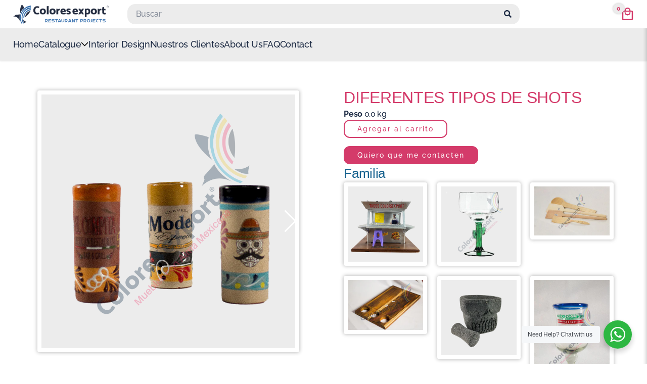

--- FILE ---
content_type: text/html; charset=utf-8
request_url: https://coloresexport.com/en/products/diferentes-tipos-de-shots
body_size: 24188
content:
<!doctype html>
<html class="no-js" lang="en" dir="ltr">
  <head>
    <meta charset="utf-8">
    <meta http-equiv="X-UA-Compatible" content="IE=edge,chrome=1">
    <meta name="viewport" content="width=device-width,initial-scale=1,shrink-to-fit=no">

    <link rel="preconnect" href="https://cdn.shopify.com" crossorigin><link rel="preconnect" href="https://fonts.shopifycdn.com" crossorigin><link rel="preload" href="//coloresexport.com/cdn/fonts/bebas_neue/bebasneue_n4.135cdbcf397f167ca17d9c75224e0af26b4b4e55.woff2" type="font/woff2" as="font" crossorigin><link rel="preload" href="//coloresexport.com/cdn/fonts/raleway/raleway_n5.0f898fcb9d16ae9a622ce7e706bb26c4a01b5028.woff2" type="font/woff2" as="font" crossorigin><link rel="preload" href="//coloresexport.com/cdn/shop/t/9/assets/base.css?v=103200387759545137391767061776" as="style">
    <link rel="preload" href="//coloresexport.com/cdn/shop/t/9/assets/base.js?v=13938046606514943721679953195" as="script">

<link rel="canonical" href="https://coloresexport.com/en/products/diferentes-tipos-de-shots">

<title>
  DIFERENTES TIPOS DE SHOTS
 &ndash; Coloresexport</title>
<script type="application/ld+json">
{
  "@context": "http://schema.org",
  "@type": "Organization",
  "name":"Coloresexport",
"email":"ventas@coloresexport.com",
"telephone":"3317105435",
  "url":"https:\/\/coloresexport.com\/en\/products\/diferentes-tipos-de-shots",
  "sameAs": [
    "",
    "https:\/\/www.facebook.com\/ColoresExport",
    "https:\/\/pin.it\/44hxcA2",
    "https:\/\/www.instagram.com\/coloresexport\/",
    "",
    "",
    "",
    ""
  ],
  "description":null}
</script>
<link rel="shortcut icon" href="//coloresexport.com/cdn/shop/files/cb848ddf-278d-493d-a7fa-0b9b55f66648_16x16.png?v=1742941935" sizes="16x16">
<link rel="shortcut icon" href="//coloresexport.com/cdn/shop/files/cb848ddf-278d-493d-a7fa-0b9b55f66648_32x32.png?v=1742941935" sizes="32x32">
<link rel="shortcut icon" href="//coloresexport.com/cdn/shop/files/cb848ddf-278d-493d-a7fa-0b9b55f66648_48x48.png?v=1742941935" sizes="48x48">
<link rel="shortcut icon" href="//coloresexport.com/cdn/shop/files/cb848ddf-278d-493d-a7fa-0b9b55f66648_96x96.png?v=1742941935" sizes="96x96">
<link rel="apple-touch-icon" href="//coloresexport.com/cdn/shop/files/cb848ddf-278d-493d-a7fa-0b9b55f66648_180x180.png?v=1742941935" sizes="180x180">
<link rel="apple-touch-icon" href="//coloresexport.com/cdn/shop/files/cb848ddf-278d-493d-a7fa-0b9b55f66648_192x192.png?v=1742941935" sizes="192x192">




<meta property="og:site_name" content="Coloresexport">
<meta property="og:url" content="https://coloresexport.com/en/products/diferentes-tipos-de-shots">
<meta property="og:title" content="DIFERENTES TIPOS DE SHOTS">
<meta property="og:type" content="product">
<meta property="og:description" content="Coloresexport"><meta property="og:image" content="http://coloresexport.com/cdn/shop/products/9_14202ca4-fe03-4d33-9e10-e2d1b8979a56.png?v=1680650789">
<meta property="og:image:secure_url" content="https://coloresexport.com/cdn/shop/products/9_14202ca4-fe03-4d33-9e10-e2d1b8979a56.png?v=1680650789">
<meta property="og:image:width" content="1200">
<meta property="og:image:height" content="1200"><meta property="og:price:amount" content="0.00">
<meta property="og:price:currency" content="USD"><meta name="twitter:card" content="summary_large_image">
<meta name="twitter:title" content="DIFERENTES TIPOS DE SHOTS">
<meta name="twitter:description" content="Coloresexport">







<style data-shopify>

  
  @font-face {
  font-family: Raleway;
  font-weight: 500;
  font-style: normal;
  font-display: swap;
  src: url("//coloresexport.com/cdn/fonts/raleway/raleway_n5.0f898fcb9d16ae9a622ce7e706bb26c4a01b5028.woff2") format("woff2"),
       url("//coloresexport.com/cdn/fonts/raleway/raleway_n5.c754eb57a4de1b66b11f20a04a7e3f1462e000f4.woff") format("woff");
}

  @font-face {
  font-family: Raleway;
  font-weight: 700;
  font-style: normal;
  font-display: swap;
  src: url("//coloresexport.com/cdn/fonts/raleway/raleway_n7.740cf9e1e4566800071db82eeca3cca45f43ba63.woff2") format("woff2"),
       url("//coloresexport.com/cdn/fonts/raleway/raleway_n7.84943791ecde186400af8db54cf3b5b5e5049a8f.woff") format("woff");
}

  @font-face {
  font-family: Raleway;
  font-weight: 500;
  font-style: italic;
  font-display: swap;
  src: url("//coloresexport.com/cdn/fonts/raleway/raleway_i5.7c1179a63f760a1745604b586a712edb951beff6.woff2") format("woff2"),
       url("//coloresexport.com/cdn/fonts/raleway/raleway_i5.0c656ad447ea049e85281d48394058c7bfca3cd7.woff") format("woff");
}

  @font-face {
  font-family: Raleway;
  font-weight: 700;
  font-style: italic;
  font-display: swap;
  src: url("//coloresexport.com/cdn/fonts/raleway/raleway_i7.6d68e3c55f3382a6b4f1173686f538d89ce56dbc.woff2") format("woff2"),
       url("//coloresexport.com/cdn/fonts/raleway/raleway_i7.ed82a5a5951418ec5b6b0a5010cb65216574b2bd.woff") format("woff");
}


  
  :root {
    --font-heading-family: "Bebas Neue", sans-serif;
    --font-heading-style: normal;
    --font-heading-weight: 400;

    --font-body-family: Raleway, sans-serif;
    --font-body-style: normal;
    --font-body-weight: 500;

    --color-base-text: 28, 42, 67;
    --color-base-background-primary: 255, 255, 255;
    --color-base-background-secondary: 236, 236, 236;
    --color-base-solid-button: 212, 59, 106;
    --color-base-outline-button: 212, 59, 106;
    --color-base-accent-primary: 212, 59, 106;
    --color-base-accent-secondary: 23, 98, 143;
    --color-base-accent-tertiary: 239, 238, 238;
  }

  *,
  *::before,
  *::after {
    box-sizing: inherit;
  }

  html {
    box-sizing: border-box;
    font-size: 16px;
    line-height: 1.3;
    min-height: 100%;
    scroll-behavior: smooth;
  }

  body {
    display: grid;
    grid-template-rows: auto 1fr auto;
    grid-template-columns: 100%;
    min-height: 100%;
    margin: 0;
    font-size: 1.5rem;
    letter-spacing: -0.02rem;
    line-height: 1.4;
    font-family: var(--font-body-family);
    font-style: var(--font-body-style);
    font-weight: var(--font-body-weight);
    background-color: rgba(var(--color-base-background-primary), 1);
  }

  @media screen and (min-width: 750px) {
    body {
      font-size: 1.6rem;
    }
  }</style>
<script>
  window.routes = {
    cart: '/en/cart',
    cartAdd: '/en/cart/add',
    cartChange: '/en/cart/change',
    cartUpdate: '/en/cart/update',
    predictiveSearch: '/en/search/suggest',
    recommendations:  '/en/recommendations/products',
  };

  window.cartStrings = {
    error: `An error occurred when updating your cart`,
    quantityError: `You can only add [quantity] of this item to your cart.`
  };

  document.documentElement.className = document.documentElement.className.replace('no-js', 'has-js');
</script>

<link href="//coloresexport.com/cdn/shop/t/9/assets/base.css?v=103200387759545137391767061776" rel="stylesheet" type="text/css" media="all" />
    <style>
      .wa-chat-btn-fixed {
          bottom: 100px !important;
          right: 26px !important;
      }
    </style>
    <script src="//coloresexport.com/cdn/shop/t/9/assets/base.js?v=13938046606514943721679953195" defer=defer></script>

    <!-- Start vendor third party libaries -->
    <script src="//coloresexport.com/cdn/shop/t/9/assets/vendors.js?v=140450434422622915671683823366" defer=defer></script>
    <!-- End vendor third party libaries -->

    <!-- Header hook for plugins -->
    <script>window.performance && window.performance.mark && window.performance.mark('shopify.content_for_header.start');</script><meta name="google-site-verification" content="qIX-87aPSzAqNUsDu-Qz6WOXxhhEYAiiih1Y65I6iac">
<meta id="shopify-digital-wallet" name="shopify-digital-wallet" content="/9626878030/digital_wallets/dialog">
<link rel="alternate" hreflang="x-default" href="https://coloresexport.com/products/diferentes-tipos-de-shots">
<link rel="alternate" hreflang="es" href="https://coloresexport.com/products/diferentes-tipos-de-shots">
<link rel="alternate" hreflang="en" href="https://coloresexport.com/en/products/diferentes-tipos-de-shots">
<link rel="alternate" type="application/json+oembed" href="https://coloresexport.com/en/products/diferentes-tipos-de-shots.oembed">
<script async="async" src="/checkouts/internal/preloads.js?locale=en-US"></script>
<script id="shopify-features" type="application/json">{"accessToken":"46c563982eeee8a317204cd81b912648","betas":["rich-media-storefront-analytics"],"domain":"coloresexport.com","predictiveSearch":true,"shopId":9626878030,"locale":"en"}</script>
<script>var Shopify = Shopify || {};
Shopify.shop = "coloresexport.myshopify.com";
Shopify.locale = "en";
Shopify.currency = {"active":"USD","rate":"1.0"};
Shopify.country = "US";
Shopify.theme = {"name":"coloresexport-shopify\/main","id":121595461710,"schema_name":"Workflow","schema_version":"1.2.2","theme_store_id":null,"role":"main"};
Shopify.theme.handle = "null";
Shopify.theme.style = {"id":null,"handle":null};
Shopify.cdnHost = "coloresexport.com/cdn";
Shopify.routes = Shopify.routes || {};
Shopify.routes.root = "/en/";</script>
<script type="module">!function(o){(o.Shopify=o.Shopify||{}).modules=!0}(window);</script>
<script>!function(o){function n(){var o=[];function n(){o.push(Array.prototype.slice.apply(arguments))}return n.q=o,n}var t=o.Shopify=o.Shopify||{};t.loadFeatures=n(),t.autoloadFeatures=n()}(window);</script>
<script id="shop-js-analytics" type="application/json">{"pageType":"product"}</script>
<script defer="defer" async type="module" src="//coloresexport.com/cdn/shopifycloud/shop-js/modules/v2/client.init-shop-cart-sync_BApSsMSl.en.esm.js"></script>
<script defer="defer" async type="module" src="//coloresexport.com/cdn/shopifycloud/shop-js/modules/v2/chunk.common_CBoos6YZ.esm.js"></script>
<script type="module">
  await import("//coloresexport.com/cdn/shopifycloud/shop-js/modules/v2/client.init-shop-cart-sync_BApSsMSl.en.esm.js");
await import("//coloresexport.com/cdn/shopifycloud/shop-js/modules/v2/chunk.common_CBoos6YZ.esm.js");

  window.Shopify.SignInWithShop?.initShopCartSync?.({"fedCMEnabled":true,"windoidEnabled":true});

</script>
<script>(function() {
  var isLoaded = false;
  function asyncLoad() {
    if (isLoaded) return;
    isLoaded = true;
    var urls = ["https:\/\/seo.apps.avada.io\/avada-seo-installed.js?shop=coloresexport.myshopify.com"];
    for (var i = 0; i < urls.length; i++) {
      var s = document.createElement('script');
      s.type = 'text/javascript';
      s.async = true;
      s.src = urls[i];
      var x = document.getElementsByTagName('script')[0];
      x.parentNode.insertBefore(s, x);
    }
  };
  if(window.attachEvent) {
    window.attachEvent('onload', asyncLoad);
  } else {
    window.addEventListener('load', asyncLoad, false);
  }
})();</script>
<script id="__st">var __st={"a":9626878030,"offset":-21600,"reqid":"acb3d0b1-2f4a-41af-aae1-9bf41f4759fd-1768916955","pageurl":"coloresexport.com\/en\/products\/diferentes-tipos-de-shots","u":"f612aa703f4b","p":"product","rtyp":"product","rid":6863300558926};</script>
<script>window.ShopifyPaypalV4VisibilityTracking = true;</script>
<script id="captcha-bootstrap">!function(){'use strict';const t='contact',e='account',n='new_comment',o=[[t,t],['blogs',n],['comments',n],[t,'customer']],c=[[e,'customer_login'],[e,'guest_login'],[e,'recover_customer_password'],[e,'create_customer']],r=t=>t.map((([t,e])=>`form[action*='/${t}']:not([data-nocaptcha='true']) input[name='form_type'][value='${e}']`)).join(','),a=t=>()=>t?[...document.querySelectorAll(t)].map((t=>t.form)):[];function s(){const t=[...o],e=r(t);return a(e)}const i='password',u='form_key',d=['recaptcha-v3-token','g-recaptcha-response','h-captcha-response',i],f=()=>{try{return window.sessionStorage}catch{return}},m='__shopify_v',_=t=>t.elements[u];function p(t,e,n=!1){try{const o=window.sessionStorage,c=JSON.parse(o.getItem(e)),{data:r}=function(t){const{data:e,action:n}=t;return t[m]||n?{data:e,action:n}:{data:t,action:n}}(c);for(const[e,n]of Object.entries(r))t.elements[e]&&(t.elements[e].value=n);n&&o.removeItem(e)}catch(o){console.error('form repopulation failed',{error:o})}}const l='form_type',E='cptcha';function T(t){t.dataset[E]=!0}const w=window,h=w.document,L='Shopify',v='ce_forms',y='captcha';let A=!1;((t,e)=>{const n=(g='f06e6c50-85a8-45c8-87d0-21a2b65856fe',I='https://cdn.shopify.com/shopifycloud/storefront-forms-hcaptcha/ce_storefront_forms_captcha_hcaptcha.v1.5.2.iife.js',D={infoText:'Protected by hCaptcha',privacyText:'Privacy',termsText:'Terms'},(t,e,n)=>{const o=w[L][v],c=o.bindForm;if(c)return c(t,g,e,D).then(n);var r;o.q.push([[t,g,e,D],n]),r=I,A||(h.body.append(Object.assign(h.createElement('script'),{id:'captcha-provider',async:!0,src:r})),A=!0)});var g,I,D;w[L]=w[L]||{},w[L][v]=w[L][v]||{},w[L][v].q=[],w[L][y]=w[L][y]||{},w[L][y].protect=function(t,e){n(t,void 0,e),T(t)},Object.freeze(w[L][y]),function(t,e,n,w,h,L){const[v,y,A,g]=function(t,e,n){const i=e?o:[],u=t?c:[],d=[...i,...u],f=r(d),m=r(i),_=r(d.filter((([t,e])=>n.includes(e))));return[a(f),a(m),a(_),s()]}(w,h,L),I=t=>{const e=t.target;return e instanceof HTMLFormElement?e:e&&e.form},D=t=>v().includes(t);t.addEventListener('submit',(t=>{const e=I(t);if(!e)return;const n=D(e)&&!e.dataset.hcaptchaBound&&!e.dataset.recaptchaBound,o=_(e),c=g().includes(e)&&(!o||!o.value);(n||c)&&t.preventDefault(),c&&!n&&(function(t){try{if(!f())return;!function(t){const e=f();if(!e)return;const n=_(t);if(!n)return;const o=n.value;o&&e.removeItem(o)}(t);const e=Array.from(Array(32),(()=>Math.random().toString(36)[2])).join('');!function(t,e){_(t)||t.append(Object.assign(document.createElement('input'),{type:'hidden',name:u})),t.elements[u].value=e}(t,e),function(t,e){const n=f();if(!n)return;const o=[...t.querySelectorAll(`input[type='${i}']`)].map((({name:t})=>t)),c=[...d,...o],r={};for(const[a,s]of new FormData(t).entries())c.includes(a)||(r[a]=s);n.setItem(e,JSON.stringify({[m]:1,action:t.action,data:r}))}(t,e)}catch(e){console.error('failed to persist form',e)}}(e),e.submit())}));const S=(t,e)=>{t&&!t.dataset[E]&&(n(t,e.some((e=>e===t))),T(t))};for(const o of['focusin','change'])t.addEventListener(o,(t=>{const e=I(t);D(e)&&S(e,y())}));const B=e.get('form_key'),M=e.get(l),P=B&&M;t.addEventListener('DOMContentLoaded',(()=>{const t=y();if(P)for(const e of t)e.elements[l].value===M&&p(e,B);[...new Set([...A(),...v().filter((t=>'true'===t.dataset.shopifyCaptcha))])].forEach((e=>S(e,t)))}))}(h,new URLSearchParams(w.location.search),n,t,e,['guest_login'])})(!0,!0)}();</script>
<script integrity="sha256-4kQ18oKyAcykRKYeNunJcIwy7WH5gtpwJnB7kiuLZ1E=" data-source-attribution="shopify.loadfeatures" defer="defer" src="//coloresexport.com/cdn/shopifycloud/storefront/assets/storefront/load_feature-a0a9edcb.js" crossorigin="anonymous"></script>
<script data-source-attribution="shopify.dynamic_checkout.dynamic.init">var Shopify=Shopify||{};Shopify.PaymentButton=Shopify.PaymentButton||{isStorefrontPortableWallets:!0,init:function(){window.Shopify.PaymentButton.init=function(){};var t=document.createElement("script");t.src="https://coloresexport.com/cdn/shopifycloud/portable-wallets/latest/portable-wallets.en.js",t.type="module",document.head.appendChild(t)}};
</script>
<script data-source-attribution="shopify.dynamic_checkout.buyer_consent">
  function portableWalletsHideBuyerConsent(e){var t=document.getElementById("shopify-buyer-consent"),n=document.getElementById("shopify-subscription-policy-button");t&&n&&(t.classList.add("hidden"),t.setAttribute("aria-hidden","true"),n.removeEventListener("click",e))}function portableWalletsShowBuyerConsent(e){var t=document.getElementById("shopify-buyer-consent"),n=document.getElementById("shopify-subscription-policy-button");t&&n&&(t.classList.remove("hidden"),t.removeAttribute("aria-hidden"),n.addEventListener("click",e))}window.Shopify?.PaymentButton&&(window.Shopify.PaymentButton.hideBuyerConsent=portableWalletsHideBuyerConsent,window.Shopify.PaymentButton.showBuyerConsent=portableWalletsShowBuyerConsent);
</script>
<script data-source-attribution="shopify.dynamic_checkout.cart.bootstrap">document.addEventListener("DOMContentLoaded",(function(){function t(){return document.querySelector("shopify-accelerated-checkout-cart, shopify-accelerated-checkout")}if(t())Shopify.PaymentButton.init();else{new MutationObserver((function(e,n){t()&&(Shopify.PaymentButton.init(),n.disconnect())})).observe(document.body,{childList:!0,subtree:!0})}}));
</script>

<script>window.performance && window.performance.mark && window.performance.mark('shopify.content_for_header.end');</script>
  

<!-- BEGIN app block: shopify://apps/gempages-builder/blocks/embed-gp-script-head/20b379d4-1b20-474c-a6ca-665c331919f3 -->














<!-- END app block --><!-- BEGIN app block: shopify://apps/hulk-form-builder/blocks/app-embed/b6b8dd14-356b-4725-a4ed-77232212b3c3 --><!-- BEGIN app snippet: hulkapps-formbuilder-theme-ext --><script type="text/javascript">
  
  if (typeof window.formbuilder_customer != "object") {
        window.formbuilder_customer = {}
  }

  window.hulkFormBuilder = {
    form_data: {},
    shop_data: {"shop_KEemNi1CBWhzUV9nTleUTA":{"shop_uuid":"KEemNi1CBWhzUV9nTleUTA","shop_timezone":"America\/Mexico_City","shop_id":78990,"shop_is_after_submit_enabled":true,"shop_shopify_plan":"basic","shop_shopify_domain":"coloresexport.myshopify.com","shop_created_at":"2023-02-23T12:02:27.190-06:00","is_skip_metafield":false,"shop_deleted":false,"shop_disabled":false}},
    settings_data: {"shop_settings":{"shop_customise_msgs":[],"default_customise_msgs":{"is_required":"is required","thank_you":"Thank you! The form was submitted successfully.","processing":"Processing...","valid_data":"Please provide valid data","valid_email":"Provide valid email format","valid_tags":"HTML Tags are not allowed","valid_phone":"Provide valid phone number","valid_captcha":"Please provide valid captcha response","valid_url":"Provide valid URL","only_number_alloud":"Provide valid number in","number_less":"must be less than","number_more":"must be more than","image_must_less":"Image must be less than 20MB","image_number":"Images allowed","image_extension":"Invalid extension! Please provide image file","error_image_upload":"Error in image upload. Please try again.","error_file_upload":"Error in file upload. Please try again.","your_response":"Your response","error_form_submit":"Error occur.Please try again after sometime.","email_submitted":"Form with this email is already submitted","invalid_email_by_zerobounce":"The email address you entered appears to be invalid. Please check it and try again.","download_file":"Download file","card_details_invalid":"Your card details are invalid","card_details":"Card details","please_enter_card_details":"Please enter card details","card_number":"Card number","exp_mm":"Exp MM","exp_yy":"Exp YY","crd_cvc":"CVV","payment_value":"Payment amount","please_enter_payment_amount":"Please enter payment amount","address1":"Address line 1","address2":"Address line 2","city":"City","province":"Province","zipcode":"Zip code","country":"Country","blocked_domain":"This form does not accept addresses from","file_must_less":"File must be less than 20MB","file_extension":"Invalid extension! Please provide file","only_file_number_alloud":"files allowed","previous":"Previous","next":"Next","must_have_a_input":"Please enter at least one field.","please_enter_required_data":"Please enter required data","atleast_one_special_char":"Include at least one special character","atleast_one_lowercase_char":"Include at least one lowercase character","atleast_one_uppercase_char":"Include at least one uppercase character","atleast_one_number":"Include at least one number","must_have_8_chars":"Must have 8 characters long","be_between_8_and_12_chars":"Be between 8 and 12 characters long","please_select":"Please Select","phone_submitted":"Form with this phone number is already submitted","user_res_parse_error":"Error while submitting the form","valid_same_values":"values must be same","product_choice_clear_selection":"Clear Selection","picture_choice_clear_selection":"Clear Selection","remove_all_for_file_image_upload":"Remove All","invalid_file_type_for_image_upload":"You can't upload files of this type.","invalid_file_type_for_signature_upload":"You can't upload files of this type.","max_files_exceeded_for_file_upload":"You can not upload any more files.","max_files_exceeded_for_image_upload":"You can not upload any more files.","file_already_exist":"File already uploaded","max_limit_exceed":"You have added the maximum number of text fields.","cancel_upload_for_file_upload":"Cancel upload","cancel_upload_for_image_upload":"Cancel upload","cancel_upload_for_signature_upload":"Cancel upload"},"shop_blocked_domains":[]}},
    features_data: {"shop_plan_features":{"shop_plan_features":["unlimited-forms","full-design-customization","export-form-submissions","multiple-recipients-for-form-submissions","multiple-admin-notifications","enable-captcha","unlimited-file-uploads","save-submitted-form-data","set-auto-response-message","conditional-logic","form-banner","save-as-draft-facility","include-user-response-in-admin-email","disable-form-submission","file-upload"]}},
    shop: null,
    shop_id: null,
    plan_features: null,
    validateDoubleQuotes: false,
    assets: {
      extraFunctions: "https://cdn.shopify.com/extensions/019bb5ee-ec40-7527-955d-c1b8751eb060/form-builder-by-hulkapps-50/assets/extra-functions.js",
      extraStyles: "https://cdn.shopify.com/extensions/019bb5ee-ec40-7527-955d-c1b8751eb060/form-builder-by-hulkapps-50/assets/extra-styles.css",
      bootstrapStyles: "https://cdn.shopify.com/extensions/019bb5ee-ec40-7527-955d-c1b8751eb060/form-builder-by-hulkapps-50/assets/theme-app-extension-bootstrap.css"
    },
    translations: {
      htmlTagNotAllowed: "HTML Tags are not allowed",
      sqlQueryNotAllowed: "SQL Queries are not allowed",
      doubleQuoteNotAllowed: "Double quotes are not allowed",
      vorwerkHttpWwwNotAllowed: "The words \u0026#39;http\u0026#39; and \u0026#39;www\u0026#39; are not allowed. Please remove them and try again.",
      maxTextFieldsReached: "You have added the maximum number of text fields.",
      avoidNegativeWords: "Avoid negative words: Don\u0026#39;t use negative words in your contact message.",
      customDesignOnly: "This form is for custom designs requests. For general inquiries please contact our team at info@stagheaddesigns.com",
      zerobounceApiErrorMsg: "We couldn\u0026#39;t verify your email due to a technical issue. Please try again later.",
    }

  }

  

  window.FbThemeAppExtSettingsHash = {}
  
</script><!-- END app snippet --><!-- END app block --><!-- BEGIN app block: shopify://apps/xo-insert-code/blocks/insert-code-header/72017b12-3679-442e-b23c-5c62460717f5 --><!-- XO-InsertCode Header -->


<!-- Google Tag Manager -->
<script>(function(w,d,s,l,i){w[l]=w[l]||[];w[l].push({'gtm.start':
new Date().getTime(),event:'gtm.js'});var f=d.getElementsByTagName(s)[0],
j=d.createElement(s),dl=l!='dataLayer'?'&l='+l:'';j.async=true;j.src=
'https://www.googletagmanager.com/gtm.js?id='+i+dl;f.parentNode.insertBefore(j,f);
})(window,document,'script','dataLayer','GTM-TKGV43F2');</script>
<!-- End Google Tag Manager -->
  

  
<!-- End: XO-InsertCode Header -->


<!-- END app block --><script src="https://cdn.shopify.com/extensions/019bb5ee-ec40-7527-955d-c1b8751eb060/form-builder-by-hulkapps-50/assets/form-builder-script.js" type="text/javascript" defer="defer"></script>
<link href="https://monorail-edge.shopifysvc.com" rel="dns-prefetch">
<script>(function(){if ("sendBeacon" in navigator && "performance" in window) {try {var session_token_from_headers = performance.getEntriesByType('navigation')[0].serverTiming.find(x => x.name == '_s').description;} catch {var session_token_from_headers = undefined;}var session_cookie_matches = document.cookie.match(/_shopify_s=([^;]*)/);var session_token_from_cookie = session_cookie_matches && session_cookie_matches.length === 2 ? session_cookie_matches[1] : "";var session_token = session_token_from_headers || session_token_from_cookie || "";function handle_abandonment_event(e) {var entries = performance.getEntries().filter(function(entry) {return /monorail-edge.shopifysvc.com/.test(entry.name);});if (!window.abandonment_tracked && entries.length === 0) {window.abandonment_tracked = true;var currentMs = Date.now();var navigation_start = performance.timing.navigationStart;var payload = {shop_id: 9626878030,url: window.location.href,navigation_start,duration: currentMs - navigation_start,session_token,page_type: "product"};window.navigator.sendBeacon("https://monorail-edge.shopifysvc.com/v1/produce", JSON.stringify({schema_id: "online_store_buyer_site_abandonment/1.1",payload: payload,metadata: {event_created_at_ms: currentMs,event_sent_at_ms: currentMs}}));}}window.addEventListener('pagehide', handle_abandonment_event);}}());</script>
<script id="web-pixels-manager-setup">(function e(e,d,r,n,o){if(void 0===o&&(o={}),!Boolean(null===(a=null===(i=window.Shopify)||void 0===i?void 0:i.analytics)||void 0===a?void 0:a.replayQueue)){var i,a;window.Shopify=window.Shopify||{};var t=window.Shopify;t.analytics=t.analytics||{};var s=t.analytics;s.replayQueue=[],s.publish=function(e,d,r){return s.replayQueue.push([e,d,r]),!0};try{self.performance.mark("wpm:start")}catch(e){}var l=function(){var e={modern:/Edge?\/(1{2}[4-9]|1[2-9]\d|[2-9]\d{2}|\d{4,})\.\d+(\.\d+|)|Firefox\/(1{2}[4-9]|1[2-9]\d|[2-9]\d{2}|\d{4,})\.\d+(\.\d+|)|Chrom(ium|e)\/(9{2}|\d{3,})\.\d+(\.\d+|)|(Maci|X1{2}).+ Version\/(15\.\d+|(1[6-9]|[2-9]\d|\d{3,})\.\d+)([,.]\d+|)( \(\w+\)|)( Mobile\/\w+|) Safari\/|Chrome.+OPR\/(9{2}|\d{3,})\.\d+\.\d+|(CPU[ +]OS|iPhone[ +]OS|CPU[ +]iPhone|CPU IPhone OS|CPU iPad OS)[ +]+(15[._]\d+|(1[6-9]|[2-9]\d|\d{3,})[._]\d+)([._]\d+|)|Android:?[ /-](13[3-9]|1[4-9]\d|[2-9]\d{2}|\d{4,})(\.\d+|)(\.\d+|)|Android.+Firefox\/(13[5-9]|1[4-9]\d|[2-9]\d{2}|\d{4,})\.\d+(\.\d+|)|Android.+Chrom(ium|e)\/(13[3-9]|1[4-9]\d|[2-9]\d{2}|\d{4,})\.\d+(\.\d+|)|SamsungBrowser\/([2-9]\d|\d{3,})\.\d+/,legacy:/Edge?\/(1[6-9]|[2-9]\d|\d{3,})\.\d+(\.\d+|)|Firefox\/(5[4-9]|[6-9]\d|\d{3,})\.\d+(\.\d+|)|Chrom(ium|e)\/(5[1-9]|[6-9]\d|\d{3,})\.\d+(\.\d+|)([\d.]+$|.*Safari\/(?![\d.]+ Edge\/[\d.]+$))|(Maci|X1{2}).+ Version\/(10\.\d+|(1[1-9]|[2-9]\d|\d{3,})\.\d+)([,.]\d+|)( \(\w+\)|)( Mobile\/\w+|) Safari\/|Chrome.+OPR\/(3[89]|[4-9]\d|\d{3,})\.\d+\.\d+|(CPU[ +]OS|iPhone[ +]OS|CPU[ +]iPhone|CPU IPhone OS|CPU iPad OS)[ +]+(10[._]\d+|(1[1-9]|[2-9]\d|\d{3,})[._]\d+)([._]\d+|)|Android:?[ /-](13[3-9]|1[4-9]\d|[2-9]\d{2}|\d{4,})(\.\d+|)(\.\d+|)|Mobile Safari.+OPR\/([89]\d|\d{3,})\.\d+\.\d+|Android.+Firefox\/(13[5-9]|1[4-9]\d|[2-9]\d{2}|\d{4,})\.\d+(\.\d+|)|Android.+Chrom(ium|e)\/(13[3-9]|1[4-9]\d|[2-9]\d{2}|\d{4,})\.\d+(\.\d+|)|Android.+(UC? ?Browser|UCWEB|U3)[ /]?(15\.([5-9]|\d{2,})|(1[6-9]|[2-9]\d|\d{3,})\.\d+)\.\d+|SamsungBrowser\/(5\.\d+|([6-9]|\d{2,})\.\d+)|Android.+MQ{2}Browser\/(14(\.(9|\d{2,})|)|(1[5-9]|[2-9]\d|\d{3,})(\.\d+|))(\.\d+|)|K[Aa][Ii]OS\/(3\.\d+|([4-9]|\d{2,})\.\d+)(\.\d+|)/},d=e.modern,r=e.legacy,n=navigator.userAgent;return n.match(d)?"modern":n.match(r)?"legacy":"unknown"}(),u="modern"===l?"modern":"legacy",c=(null!=n?n:{modern:"",legacy:""})[u],f=function(e){return[e.baseUrl,"/wpm","/b",e.hashVersion,"modern"===e.buildTarget?"m":"l",".js"].join("")}({baseUrl:d,hashVersion:r,buildTarget:u}),m=function(e){var d=e.version,r=e.bundleTarget,n=e.surface,o=e.pageUrl,i=e.monorailEndpoint;return{emit:function(e){var a=e.status,t=e.errorMsg,s=(new Date).getTime(),l=JSON.stringify({metadata:{event_sent_at_ms:s},events:[{schema_id:"web_pixels_manager_load/3.1",payload:{version:d,bundle_target:r,page_url:o,status:a,surface:n,error_msg:t},metadata:{event_created_at_ms:s}}]});if(!i)return console&&console.warn&&console.warn("[Web Pixels Manager] No Monorail endpoint provided, skipping logging."),!1;try{return self.navigator.sendBeacon.bind(self.navigator)(i,l)}catch(e){}var u=new XMLHttpRequest;try{return u.open("POST",i,!0),u.setRequestHeader("Content-Type","text/plain"),u.send(l),!0}catch(e){return console&&console.warn&&console.warn("[Web Pixels Manager] Got an unhandled error while logging to Monorail."),!1}}}}({version:r,bundleTarget:l,surface:e.surface,pageUrl:self.location.href,monorailEndpoint:e.monorailEndpoint});try{o.browserTarget=l,function(e){var d=e.src,r=e.async,n=void 0===r||r,o=e.onload,i=e.onerror,a=e.sri,t=e.scriptDataAttributes,s=void 0===t?{}:t,l=document.createElement("script"),u=document.querySelector("head"),c=document.querySelector("body");if(l.async=n,l.src=d,a&&(l.integrity=a,l.crossOrigin="anonymous"),s)for(var f in s)if(Object.prototype.hasOwnProperty.call(s,f))try{l.dataset[f]=s[f]}catch(e){}if(o&&l.addEventListener("load",o),i&&l.addEventListener("error",i),u)u.appendChild(l);else{if(!c)throw new Error("Did not find a head or body element to append the script");c.appendChild(l)}}({src:f,async:!0,onload:function(){if(!function(){var e,d;return Boolean(null===(d=null===(e=window.Shopify)||void 0===e?void 0:e.analytics)||void 0===d?void 0:d.initialized)}()){var d=window.webPixelsManager.init(e)||void 0;if(d){var r=window.Shopify.analytics;r.replayQueue.forEach((function(e){var r=e[0],n=e[1],o=e[2];d.publishCustomEvent(r,n,o)})),r.replayQueue=[],r.publish=d.publishCustomEvent,r.visitor=d.visitor,r.initialized=!0}}},onerror:function(){return m.emit({status:"failed",errorMsg:"".concat(f," has failed to load")})},sri:function(e){var d=/^sha384-[A-Za-z0-9+/=]+$/;return"string"==typeof e&&d.test(e)}(c)?c:"",scriptDataAttributes:o}),m.emit({status:"loading"})}catch(e){m.emit({status:"failed",errorMsg:(null==e?void 0:e.message)||"Unknown error"})}}})({shopId: 9626878030,storefrontBaseUrl: "https://coloresexport.com",extensionsBaseUrl: "https://extensions.shopifycdn.com/cdn/shopifycloud/web-pixels-manager",monorailEndpoint: "https://monorail-edge.shopifysvc.com/unstable/produce_batch",surface: "storefront-renderer",enabledBetaFlags: ["2dca8a86"],webPixelsConfigList: [{"id":"1031995470","configuration":"{\"shopId\":\"F9IQT3g2iKSKUSllktfP\",\"description\":\"Chatty conversion tracking pixel\"}","eventPayloadVersion":"v1","runtimeContext":"STRICT","scriptVersion":"13ac37025cff8583d58d6f1e51d29e4b","type":"APP","apiClientId":6641085,"privacyPurposes":["ANALYTICS"],"dataSharingAdjustments":{"protectedCustomerApprovalScopes":["read_customer_address","read_customer_email","read_customer_name","read_customer_personal_data","read_customer_phone"]}},{"id":"62160974","eventPayloadVersion":"v1","runtimeContext":"LAX","scriptVersion":"1","type":"CUSTOM","privacyPurposes":["MARKETING"],"name":"Meta pixel (migrated)"},{"id":"87261262","eventPayloadVersion":"v1","runtimeContext":"LAX","scriptVersion":"1","type":"CUSTOM","privacyPurposes":["ANALYTICS"],"name":"Google Analytics tag (migrated)"},{"id":"shopify-app-pixel","configuration":"{}","eventPayloadVersion":"v1","runtimeContext":"STRICT","scriptVersion":"0450","apiClientId":"shopify-pixel","type":"APP","privacyPurposes":["ANALYTICS","MARKETING"]},{"id":"shopify-custom-pixel","eventPayloadVersion":"v1","runtimeContext":"LAX","scriptVersion":"0450","apiClientId":"shopify-pixel","type":"CUSTOM","privacyPurposes":["ANALYTICS","MARKETING"]}],isMerchantRequest: false,initData: {"shop":{"name":"Coloresexport","paymentSettings":{"currencyCode":"USD"},"myshopifyDomain":"coloresexport.myshopify.com","countryCode":"MX","storefrontUrl":"https:\/\/coloresexport.com\/en"},"customer":null,"cart":null,"checkout":null,"productVariants":[{"price":{"amount":0.0,"currencyCode":"USD"},"product":{"title":"DIFERENTES TIPOS DE SHOTS","vendor":"Coloresexport","id":"6863300558926","untranslatedTitle":"DIFERENTES TIPOS DE SHOTS","url":"\/en\/products\/diferentes-tipos-de-shots","type":"ARTESANÍA"},"id":"40214525968462","image":{"src":"\/\/coloresexport.com\/cdn\/shop\/products\/9_14202ca4-fe03-4d33-9e10-e2d1b8979a56.png?v=1680650789"},"sku":"","title":"Default Title","untranslatedTitle":"Default Title"}],"purchasingCompany":null},},"https://coloresexport.com/cdn","fcfee988w5aeb613cpc8e4bc33m6693e112",{"modern":"","legacy":""},{"shopId":"9626878030","storefrontBaseUrl":"https:\/\/coloresexport.com","extensionBaseUrl":"https:\/\/extensions.shopifycdn.com\/cdn\/shopifycloud\/web-pixels-manager","surface":"storefront-renderer","enabledBetaFlags":"[\"2dca8a86\"]","isMerchantRequest":"false","hashVersion":"fcfee988w5aeb613cpc8e4bc33m6693e112","publish":"custom","events":"[[\"page_viewed\",{}],[\"product_viewed\",{\"productVariant\":{\"price\":{\"amount\":0.0,\"currencyCode\":\"USD\"},\"product\":{\"title\":\"DIFERENTES TIPOS DE SHOTS\",\"vendor\":\"Coloresexport\",\"id\":\"6863300558926\",\"untranslatedTitle\":\"DIFERENTES TIPOS DE SHOTS\",\"url\":\"\/en\/products\/diferentes-tipos-de-shots\",\"type\":\"ARTESANÍA\"},\"id\":\"40214525968462\",\"image\":{\"src\":\"\/\/coloresexport.com\/cdn\/shop\/products\/9_14202ca4-fe03-4d33-9e10-e2d1b8979a56.png?v=1680650789\"},\"sku\":\"\",\"title\":\"Default Title\",\"untranslatedTitle\":\"Default Title\"}}]]"});</script><script>
  window.ShopifyAnalytics = window.ShopifyAnalytics || {};
  window.ShopifyAnalytics.meta = window.ShopifyAnalytics.meta || {};
  window.ShopifyAnalytics.meta.currency = 'USD';
  var meta = {"product":{"id":6863300558926,"gid":"gid:\/\/shopify\/Product\/6863300558926","vendor":"Coloresexport","type":"ARTESANÍA","handle":"diferentes-tipos-de-shots","variants":[{"id":40214525968462,"price":0,"name":"DIFERENTES TIPOS DE SHOTS","public_title":null,"sku":""}],"remote":false},"page":{"pageType":"product","resourceType":"product","resourceId":6863300558926,"requestId":"acb3d0b1-2f4a-41af-aae1-9bf41f4759fd-1768916955"}};
  for (var attr in meta) {
    window.ShopifyAnalytics.meta[attr] = meta[attr];
  }
</script>
<script class="analytics">
  (function () {
    var customDocumentWrite = function(content) {
      var jquery = null;

      if (window.jQuery) {
        jquery = window.jQuery;
      } else if (window.Checkout && window.Checkout.$) {
        jquery = window.Checkout.$;
      }

      if (jquery) {
        jquery('body').append(content);
      }
    };

    var hasLoggedConversion = function(token) {
      if (token) {
        return document.cookie.indexOf('loggedConversion=' + token) !== -1;
      }
      return false;
    }

    var setCookieIfConversion = function(token) {
      if (token) {
        var twoMonthsFromNow = new Date(Date.now());
        twoMonthsFromNow.setMonth(twoMonthsFromNow.getMonth() + 2);

        document.cookie = 'loggedConversion=' + token + '; expires=' + twoMonthsFromNow;
      }
    }

    var trekkie = window.ShopifyAnalytics.lib = window.trekkie = window.trekkie || [];
    if (trekkie.integrations) {
      return;
    }
    trekkie.methods = [
      'identify',
      'page',
      'ready',
      'track',
      'trackForm',
      'trackLink'
    ];
    trekkie.factory = function(method) {
      return function() {
        var args = Array.prototype.slice.call(arguments);
        args.unshift(method);
        trekkie.push(args);
        return trekkie;
      };
    };
    for (var i = 0; i < trekkie.methods.length; i++) {
      var key = trekkie.methods[i];
      trekkie[key] = trekkie.factory(key);
    }
    trekkie.load = function(config) {
      trekkie.config = config || {};
      trekkie.config.initialDocumentCookie = document.cookie;
      var first = document.getElementsByTagName('script')[0];
      var script = document.createElement('script');
      script.type = 'text/javascript';
      script.onerror = function(e) {
        var scriptFallback = document.createElement('script');
        scriptFallback.type = 'text/javascript';
        scriptFallback.onerror = function(error) {
                var Monorail = {
      produce: function produce(monorailDomain, schemaId, payload) {
        var currentMs = new Date().getTime();
        var event = {
          schema_id: schemaId,
          payload: payload,
          metadata: {
            event_created_at_ms: currentMs,
            event_sent_at_ms: currentMs
          }
        };
        return Monorail.sendRequest("https://" + monorailDomain + "/v1/produce", JSON.stringify(event));
      },
      sendRequest: function sendRequest(endpointUrl, payload) {
        // Try the sendBeacon API
        if (window && window.navigator && typeof window.navigator.sendBeacon === 'function' && typeof window.Blob === 'function' && !Monorail.isIos12()) {
          var blobData = new window.Blob([payload], {
            type: 'text/plain'
          });

          if (window.navigator.sendBeacon(endpointUrl, blobData)) {
            return true;
          } // sendBeacon was not successful

        } // XHR beacon

        var xhr = new XMLHttpRequest();

        try {
          xhr.open('POST', endpointUrl);
          xhr.setRequestHeader('Content-Type', 'text/plain');
          xhr.send(payload);
        } catch (e) {
          console.log(e);
        }

        return false;
      },
      isIos12: function isIos12() {
        return window.navigator.userAgent.lastIndexOf('iPhone; CPU iPhone OS 12_') !== -1 || window.navigator.userAgent.lastIndexOf('iPad; CPU OS 12_') !== -1;
      }
    };
    Monorail.produce('monorail-edge.shopifysvc.com',
      'trekkie_storefront_load_errors/1.1',
      {shop_id: 9626878030,
      theme_id: 121595461710,
      app_name: "storefront",
      context_url: window.location.href,
      source_url: "//coloresexport.com/cdn/s/trekkie.storefront.cd680fe47e6c39ca5d5df5f0a32d569bc48c0f27.min.js"});

        };
        scriptFallback.async = true;
        scriptFallback.src = '//coloresexport.com/cdn/s/trekkie.storefront.cd680fe47e6c39ca5d5df5f0a32d569bc48c0f27.min.js';
        first.parentNode.insertBefore(scriptFallback, first);
      };
      script.async = true;
      script.src = '//coloresexport.com/cdn/s/trekkie.storefront.cd680fe47e6c39ca5d5df5f0a32d569bc48c0f27.min.js';
      first.parentNode.insertBefore(script, first);
    };
    trekkie.load(
      {"Trekkie":{"appName":"storefront","development":false,"defaultAttributes":{"shopId":9626878030,"isMerchantRequest":null,"themeId":121595461710,"themeCityHash":"9318038717816488847","contentLanguage":"en","currency":"USD","eventMetadataId":"fc09684a-aeca-47c3-b9ce-8550fc3d246c"},"isServerSideCookieWritingEnabled":true,"monorailRegion":"shop_domain","enabledBetaFlags":["65f19447"]},"Session Attribution":{},"S2S":{"facebookCapiEnabled":false,"source":"trekkie-storefront-renderer","apiClientId":580111}}
    );

    var loaded = false;
    trekkie.ready(function() {
      if (loaded) return;
      loaded = true;

      window.ShopifyAnalytics.lib = window.trekkie;

      var originalDocumentWrite = document.write;
      document.write = customDocumentWrite;
      try { window.ShopifyAnalytics.merchantGoogleAnalytics.call(this); } catch(error) {};
      document.write = originalDocumentWrite;

      window.ShopifyAnalytics.lib.page(null,{"pageType":"product","resourceType":"product","resourceId":6863300558926,"requestId":"acb3d0b1-2f4a-41af-aae1-9bf41f4759fd-1768916955","shopifyEmitted":true});

      var match = window.location.pathname.match(/checkouts\/(.+)\/(thank_you|post_purchase)/)
      var token = match? match[1]: undefined;
      if (!hasLoggedConversion(token)) {
        setCookieIfConversion(token);
        window.ShopifyAnalytics.lib.track("Viewed Product",{"currency":"USD","variantId":40214525968462,"productId":6863300558926,"productGid":"gid:\/\/shopify\/Product\/6863300558926","name":"DIFERENTES TIPOS DE SHOTS","price":"0.00","sku":"","brand":"Coloresexport","variant":null,"category":"ARTESANÍA","nonInteraction":true,"remote":false},undefined,undefined,{"shopifyEmitted":true});
      window.ShopifyAnalytics.lib.track("monorail:\/\/trekkie_storefront_viewed_product\/1.1",{"currency":"USD","variantId":40214525968462,"productId":6863300558926,"productGid":"gid:\/\/shopify\/Product\/6863300558926","name":"DIFERENTES TIPOS DE SHOTS","price":"0.00","sku":"","brand":"Coloresexport","variant":null,"category":"ARTESANÍA","nonInteraction":true,"remote":false,"referer":"https:\/\/coloresexport.com\/en\/products\/diferentes-tipos-de-shots"});
      }
    });


        var eventsListenerScript = document.createElement('script');
        eventsListenerScript.async = true;
        eventsListenerScript.src = "//coloresexport.com/cdn/shopifycloud/storefront/assets/shop_events_listener-3da45d37.js";
        document.getElementsByTagName('head')[0].appendChild(eventsListenerScript);

})();</script>
  <script>
  if (!window.ga || (window.ga && typeof window.ga !== 'function')) {
    window.ga = function ga() {
      (window.ga.q = window.ga.q || []).push(arguments);
      if (window.Shopify && window.Shopify.analytics && typeof window.Shopify.analytics.publish === 'function') {
        window.Shopify.analytics.publish("ga_stub_called", {}, {sendTo: "google_osp_migration"});
      }
      console.error("Shopify's Google Analytics stub called with:", Array.from(arguments), "\nSee https://help.shopify.com/manual/promoting-marketing/pixels/pixel-migration#google for more information.");
    };
    if (window.Shopify && window.Shopify.analytics && typeof window.Shopify.analytics.publish === 'function') {
      window.Shopify.analytics.publish("ga_stub_initialized", {}, {sendTo: "google_osp_migration"});
    }
  }
</script>
<script
  defer
  src="https://coloresexport.com/cdn/shopifycloud/perf-kit/shopify-perf-kit-3.0.4.min.js"
  data-application="storefront-renderer"
  data-shop-id="9626878030"
  data-render-region="gcp-us-central1"
  data-page-type="product"
  data-theme-instance-id="121595461710"
  data-theme-name="Workflow"
  data-theme-version="1.2.2"
  data-monorail-region="shop_domain"
  data-resource-timing-sampling-rate="10"
  data-shs="true"
  data-shs-beacon="true"
  data-shs-export-with-fetch="true"
  data-shs-logs-sample-rate="1"
  data-shs-beacon-endpoint="https://coloresexport.com/api/collect"
></script>
</head>
  <body class="layout-theme template-product">
    
    <!-- Messenger Plugin de chat Code -->
    <div id="fb-root"></div>

    <!-- Your Plugin de chat code -->
    <div id="fb-customer-chat" class="fb-customerchat">
    </div>

    <script>
      var chatbox = document.getElementById('fb-customer-chat');
      chatbox.setAttribute("page_id", "553095234774583");
      chatbox.setAttribute("attribution", "biz_inbox");
    </script>

    <!-- Your SDK code -->
    <script>
      window.fbAsyncInit = function() {
        FB.init({
          xfbml            : true,
          version          : 'v15.0'
        });
      };

      (function(d, s, id) {
        var js, fjs = d.getElementsByTagName(s)[0];
        if (d.getElementById(id)) return;
        js = d.createElement(s); js.id = id;
        js.src = 'https://connect.facebook.net/es_LA/sdk/xfbml.customerchat.js';
        fjs.parentNode.insertBefore(js, fjs);
      }(document, 'script', 'facebook-jssdk'));
    </script>
    <div class="a11y o-container -medium u-pv-small" tabindex="-1">
      <a role="button" class="c-button -small" href="#main-content">Skip to main content</a>
      <button type="button" class="c-button -small" onclick="this.blur();">Close</button>
    </div><div id="shopify-section-cart-collapse" class="shopify-section cart"><link href="//coloresexport.com/cdn/shop/t/9/assets/component-cart.css?v=42961061489101015441767061776" rel="stylesheet" type="text/css" media="all" />
<link href="//coloresexport.com/cdn/shop/t/9/assets/component-product-item.css?v=3239456284671482781679953217" rel="stylesheet" type="text/css" media="all" />

<script src="//coloresexport.com/cdn/shop/t/9/assets/component-cart.js?v=153808802014503134501679953198" defer></script>

<cart-component>
  <div class="cart">
    <button class="c-button -secondary" close>&times;</button>
    <h2 class="c-heading -h2">Carrito de compra</h2>
    <nav id="items"></nav>
    <div class="subtotal">
      <p class="about">
        Gasto de envío e ingreso de
        cupones en la página de pago
      </p>
      <p class="final-price u-hide">
        <span>Total:</span>
        <span id="total"></span>
      </p>
      <a class="c-button -secondary -small" href="/pages/checkout">Quiero cotizar</a>
    </div>
  </div>
</cart-component>


</div><div id="shopify-section-menu-navigation" class="shopify-section"><script src="//coloresexport.com/cdn/shop/t/9/assets/component-menu-navigation.js?v=93265159984277433961679953212" defer></script>

<menu-navigation>
  <div class="menu"><button class="close c-button -secondary">&times;</button>
      <img class="logo" loading="lazy"
      src="//coloresexport.com/cdn/shop/files/Enmascarar_grupo_11_2x_a7fd99ac-6368-42c3-8e7d-72a9f136ef6f_850x.png?v=1639775453"
      alt=""
      width="550"
      height="576">
    
<nav>
        <h3 class="c-heading">Site</h3>
      

        <a href="/en"
          class="c-navigation  -menu"
          >
            Home
          </a>
        
          <details role="list" tabindex="-1">
            <summary >
              <span class="c-navigation  -menu">
                Catalogue
              </span>
<svg class="c-icon -caret" width="15" height="15" fill="none" viewBox="0 0 10 6" aria-hidden="true" focusable="false" role="presentation" xmlns="http://www.w3.org/2000/svg">
      <path fill-rule="evenodd" clip-rule="evenodd" d="M9.354.646a.5.5 0 00-.708 0L5 4.293 1.354.646a.5.5 0 00-.708.708l4 4a.5.5 0 00.708 0l4-4a.5.5 0 000-.708z" fill="currentColor">
    </svg></summary>
            <ul class="details-list"><li><a href="/en/collections/all" class="c-navigation "
                    >
                      Todos los productos
                    </a></li><li><a href="/en/collections/colecciones" class="c-navigation "
                    >
                      Collections
                    </a></li><li><a href="/en/collections/comedor" class="c-navigation "
                    >
                      Comedor
                    </a></li><li><a href="/en/collections/bar" class="c-navigation "
                    >
                      Bar
                    </a></li><li><a href="/en/collections/recepcion" class="c-navigation "
                    >
                      Recepción
                    </a></li><li><a href="/en/collections/decoracion" class="c-navigation "
                    >
                      Decoración
                    </a></li><li><a href="/en/collections/otros" class="c-navigation "
                    >
                      Utensilios
                    </a></li><li><a href="/en/collections/muebles-para-patio" class="c-navigation "
                    >
                      Muebles para patio
                    </a></li></ul>
          </details>
        <a href="/en/pages/interiorismo"
          class="c-navigation  -menu"
          >
            interior design
          </a>
        <a href="/en/pages/nuestros-clientes"
          class="c-navigation  -menu"
          >
            Nuestros Clientes
          </a>
        <a href="/en/pages/nosotros"
          class="c-navigation  -menu"
          >
            About Us
          </a>
        <a href="/en/pages/preguntas-frecuentes"
          class="c-navigation  -menu"
          >
            FAQ
          </a>
        <a href="/en/pages/contacto"
          class="c-navigation  -menu"
          >
            Contact
          </a>
    </nav></div>
</menu-navigation>


</div><div id="shopify-section-header" class="shopify-section"><link href="//coloresexport.com/cdn/shop/t/9/assets/component-predictive-search.css?v=42278289464347035661679953215" rel="stylesheet" type="text/css" media="all" />

<link href="//coloresexport.com/cdn/shop/t/9/assets/component-dark-mode-button.css?v=14612367184307439391679953199" rel="stylesheet" type="text/css" media="all" />

<script src="//coloresexport.com/cdn/shop/t/9/assets/component-dark-mode-button.js?v=129880550656507628961679953200" defer></script>
<script src="//coloresexport.com/cdn/shop/t/9/assets/component-predictive-search.js?v=81917254141603620891679953215" defer></script>

<header class="header o-container -medium">
  <a href="/en" class="header_logo c-heading -bold"><img class="header_logo-img"
      src="//coloresexport.com/cdn/shop/files/LOGO_AZUL_TM_550x.png?v=1736293495"
      width="1513"
      height="290"
      alt=""
      loading="lazy"></a>

  <predictive-search class="header_search u-hide-sm-down">
    <form action="/en/search" method="get" role="search">
      <button close type="button" class="c-button -transparent u-hide-md-up">
<svg class="c-icon -arrow" width="25" height="25" fill="none" viewBox="0 0 14 10" aria-hidden="true" focusable="false" role="presentation" xmlns="http://www.w3.org/2000/svg">
      <path fill-rule="evenodd" clip-rule="evenodd" d="M8.537.808a.5.5 0 01.817-.162l4 4a.5.5 0 010 .708l-4 4a.5.5 0 11-.708-.708L11.793 5.5H1a.5.5 0 010-1h10.793L8.646 1.354a.5.5 0 01-.109-.546z" fill="currentColor">
    </svg></button>

      <div class="c-field -full">
        <input
          class="c-field_input"
          id="Search"
          type="search"
          name="q"
          placeholder="Buscar productos, marcas y mas..."
          value=""
          role="combobox"
          aria-expanded="false"
          aria-owns="predictive-search-results-list"
          aria-controls="predictive-search-results-list"
          aria-haspopup="listbox"
          aria-autocomplete="list"
          autocorrect="off"
          autocomplete="off"
          autocapitalize="off"
          spellcheck="false"
        >
        <label class="c-field_label" for="Search">Buscar</label>
        <button class="c-field_button" type="submit">
<svg class="c-icon -search" width="15" height="15" fill="none" viewBox="0 0 512 512" aria-hidden="true" focusable="false" data-prefix="fas" data-icon="search" role="img" xmlns="http://www.w3.org/2000/svg">
      <path fill="currentColor" d="M505 442.7L405.3 343c-4.5-4.5-10.6-7-17-7H372c27.6-35.3 44-79.7 44-128C416 93.1 322.9 0 208 0S0 93.1 0 208s93.1 208 208 208c48.3 0 92.7-16.4 128-44v16.3c0 6.4 2.5 12.5 7 17l99.7 99.7c9.4 9.4 24.6 9.4 33.9 0l28.3-28.3c9.4-9.4 9.4-24.6.1-34zM208 336c-70.7 0-128-57.2-128-128 0-70.7 57.2-128 128-128 70.7 0 128 57.2 128 128 0 70.7-57.2 128-128 128z"></path>
    </svg></button>
      </div>

      <input name="options[prefix]" type="hidden" value="last">

      <div id="predictive-search" class="predictive-search" tabindex="-1"></div>
    </form>
  </predictive-search>

  <div class="header_buttons"><cart-icon class="header_cart-icon">
      <button class="c-button -transparent">
<svg class="c-icon -cart" width="25" height="25" aria-hidden="true" focusable="false" role="presentation" viewBox="0 0 93 93" fill="none" xmlns="http://www.w3.org/2000/svg">
      <path id="Trazado_1490" data-name="Trazado 1490" d="M0,0H93V93H0Z" fill="none"/>
      <path id="Trazado_1491" data-name="Trazado 1491" d="M73.857,23.143H65a22.143,22.143,0,1,0-44.286,0H11.857A8.883,8.883,0,0,0,3,32V85.143A8.883,8.883,0,0,0,11.857,94h62a8.883,8.883,0,0,0,8.857-8.857V32A8.883,8.883,0,0,0,73.857,23.143Zm-31-13.286A13.268,13.268,0,0,1,56.143,23.143H29.571A13.268,13.268,0,0,1,42.857,9.857Zm31,75.286h-62V32h62Zm-31-35.429A13.268,13.268,0,0,1,29.571,36.429H20.714a22.143,22.143,0,1,0,44.286,0H56.143A13.268,13.268,0,0,1,42.857,49.714Z" transform="translate(3.643 -1)" fill="currentcolor"/>
    </svg><span class="data-quantity">0</span>
      </button>
    </cart-icon>

    <open-search class="header_search-icon u-hide-md-up">
      <button class="c-button -transparent" type="button">
<svg class="c-icon -search" width="25" height="25" fill="none" viewBox="0 0 512 512" aria-hidden="true" focusable="false" data-prefix="fas" data-icon="search" role="img" xmlns="http://www.w3.org/2000/svg">
      <path fill="currentColor" d="M505 442.7L405.3 343c-4.5-4.5-10.6-7-17-7H372c27.6-35.3 44-79.7 44-128C416 93.1 322.9 0 208 0S0 93.1 0 208s93.1 208 208 208c48.3 0 92.7-16.4 128-44v16.3c0 6.4 2.5 12.5 7 17l99.7 99.7c9.4 9.4 24.6 9.4 33.9 0l28.3-28.3c9.4-9.4 9.4-24.6.1-34zM208 336c-70.7 0-128-57.2-128-128 0-70.7 57.2-128 128-128 70.7 0 128 57.2 128 128 0 70.7-57.2 128-128 128z"></path>
    </svg></button>
    </open-search>

    <menu-open class="u-hide-md-up">
      <button class="header_hamburger">
<svg class="c-icon -hamburger" width="25" height="25" fill="none" viewBox="0 0 448 512" aria-hidden="true" focusable="false" data-prefix="fas" data-icon="bars" role="img" xmlns="http://www.w3.org/2000/svg">
      <path fill="currentColor" d="M16 132h416c8.837 0 16-7.163 16-16V76c0-8.837-7.163-16-16-16H16C7.163 60 0 67.163 0 76v40c0 8.837 7.163 16 16 16zm0 160h416c8.837 0 16-7.163 16-16v-40c0-8.837-7.163-16-16-16H16c-8.837 0-16 7.163-16 16v40c0 8.837 7.163 16 16 16zm0 160h416c8.837 0 16-7.163 16-16v-40c0-8.837-7.163-16-16-16H16c-8.837 0-16 7.163-16 16v40c0 8.837 7.163 16 16 16z"></path>
    </svg></button>
    </menu-open>
  </div>
</header>

<style data-shopify>
  .header_logo-img{
    width: 200px;
    height: auto;
  }
</style>


</div><section id="shopify-section-navigation" class="shopify-section navigation u-hide-sm-down"><link href="//coloresexport.com/cdn/shop/t/9/assets/component-menu-list.css?v=114527887524487823001679953212" rel="stylesheet" type="text/css" media="all" />

<script src="//coloresexport.com/cdn/shop/t/9/assets/component-details-disclosure.js?v=92540892184238824451679953201" defer></script>

<nav class="o-container -medium"><a href="/en"
      class="c-navigation "
      >
        Home
      </a>
      <details-disclosure>
        <details role="list" tabindex="-1">
          <summary >
            <span class="c-navigation ">
              Catalogue
            </span>
<svg class="c-icon -caret" width="15" height="15" fill="none" viewBox="0 0 10 6" aria-hidden="true" focusable="false" role="presentation" xmlns="http://www.w3.org/2000/svg">
      <path fill-rule="evenodd" clip-rule="evenodd" d="M9.354.646a.5.5 0 00-.708 0L5 4.293 1.354.646a.5.5 0 00-.708.708l4 4a.5.5 0 00.708 0l4-4a.5.5 0 000-.708z" fill="currentColor">
    </svg></summary>
          <ul class="details-list"><li><a href="/en/collections/all" class="c-navigation "
                  >
                    Todos los productos
                  </a></li><li><a href="/en/collections/colecciones" class="c-navigation "
                  >
                    Collections
                  </a></li><li><a href="/en/collections/comedor" class="c-navigation "
                  >
                    Comedor
                  </a></li><li><a href="/en/collections/bar" class="c-navigation "
                  >
                    Bar
                  </a></li><li><a href="/en/collections/recepcion" class="c-navigation "
                  >
                    Recepción
                  </a></li><li><a href="/en/collections/decoracion" class="c-navigation "
                  >
                    Decoración
                  </a></li><li><a href="/en/collections/otros" class="c-navigation "
                  >
                    Utensilios
                  </a></li><li><a href="/en/collections/muebles-para-patio" class="c-navigation "
                  >
                    Muebles para patio
                  </a></li></ul>
        </details>
      </details-disclosure><a href="/en/pages/interiorismo"
      class="c-navigation "
      >
        interior design
      </a><a href="/en/pages/nuestros-clientes"
      class="c-navigation "
      >
        Nuestros Clientes
      </a><a href="/en/pages/nosotros"
      class="c-navigation "
      >
        About Us
      </a><a href="/en/pages/preguntas-frecuentes"
      class="c-navigation "
      >
        FAQ
      </a><a href="/en/pages/contacto"
      class="c-navigation "
      >
        Contact
      </a></nav>


</section><main id="main-content" role="main" class="u-focus-none" tabindex="-1">
      <section id="shopify-section-template--14366804705358__main" class="shopify-section product"><link href="//coloresexport.com/cdn/shop/t/9/assets/component-gallery.css?v=55828191121274384691679953203" rel="stylesheet" type="text/css" media="all" />

<link href="//coloresexport.com/cdn/shop/t/9/assets/section-main-product.css?v=121482243834328673061767061780" rel="stylesheet" type="text/css" media="all" />

<script src="//coloresexport.com/cdn/shop/t/9/assets/component-gallery.js?v=144853390004392594111679953204" defer=defer></script>
<script src="//coloresexport.com/cdn/shop/t/9/assets/component-product-form.js?v=40411608220945665331679953216" defer=defer></script>
<script src="//coloresexport.com/cdn/shop/t/9/assets/component-variant-selects.js?v=168855325009161958141679953221" defer=defer></script>

<div class="o-container -medium -narrow u-pv-medium">
  <div class="product_media">
    <div class="swiper previews">
      <div class="swiper-wrapper">
        
        
          <div class="swiper-slide">
            <a preview href="//coloresexport.com/cdn/shop/products/9_14202ca4-fe03-4d33-9e10-e2d1b8979a56_2048x.png?v=1680650789">
              <img src="//coloresexport.com/cdn/shop/products/9_14202ca4-fe03-4d33-9e10-e2d1b8979a56_850x.png?v=1680650789"
              alt="DIFERENTES TIPOS DE SHOTS" width="1200"
              height="1200" loading="lazy">
            </a>
          </div>
        
          <div class="swiper-slide">
            <a preview href="//coloresexport.com/cdn/shop/products/7_a6568366-d48a-4644-99b5-35462b0ed11e_2048x.png?v=1680650790">
              <img src="//coloresexport.com/cdn/shop/products/7_a6568366-d48a-4644-99b5-35462b0ed11e_850x.png?v=1680650790"
              alt="DIFERENTES TIPOS DE SHOTS" width="1200"
              height="1200" loading="lazy">
            </a>
          </div>
        
          <div class="swiper-slide">
            <a preview href="//coloresexport.com/cdn/shop/products/8_41a8a0ff-e2c8-4472-a1cd-afd22dd26583_2048x.png?v=1680650790">
              <img src="//coloresexport.com/cdn/shop/products/8_41a8a0ff-e2c8-4472-a1cd-afd22dd26583_850x.png?v=1680650790"
              alt="DIFERENTES TIPOS DE SHOTS" width="1200"
              height="1200" loading="lazy">
            </a>
          </div>
        
          <div class="swiper-slide">
            <a preview href="//coloresexport.com/cdn/shop/products/12_e1c09973-346b-4d21-9e4c-a145fe0e5daa_2048x.png?v=1680650789">
              <img src="//coloresexport.com/cdn/shop/products/12_e1c09973-346b-4d21-9e4c-a145fe0e5daa_850x.png?v=1680650789"
              alt="DIFERENTES TIPOS DE SHOTS" width="1200"
              height="1200" loading="lazy">
            </a>
          </div>
        
          <div class="swiper-slide">
            <a preview href="//coloresexport.com/cdn/shop/products/13_a843d7e9-f896-42b1-8b8f-d19ae89460c0_2048x.png?v=1680650790">
              <img src="//coloresexport.com/cdn/shop/products/13_a843d7e9-f896-42b1-8b8f-d19ae89460c0_850x.png?v=1680650790"
              alt="DIFERENTES TIPOS DE SHOTS" width="1200"
              height="1200" loading="lazy">
            </a>
          </div>
        
          <div class="swiper-slide">
            <a preview href="//coloresexport.com/cdn/shop/products/15_bf33d998-8a33-4b9e-8c75-ce4ff9d29946_2048x.png?v=1680650790">
              <img src="//coloresexport.com/cdn/shop/products/15_bf33d998-8a33-4b9e-8c75-ce4ff9d29946_850x.png?v=1680650790"
              alt="DIFERENTES TIPOS DE SHOTS" width="1200"
              height="1200" loading="lazy">
            </a>
          </div>
        
      </div>

      <div class="swiper-button-prev"></div>
      <div class="swiper-button-next"></div>
    </div>

    <div class="swiper thumbs">
      <div class="swiper-wrapper">
        
        
          <div class="swiper-slide">
            <img src="//coloresexport.com/cdn/shop/products/9_14202ca4-fe03-4d33-9e10-e2d1b8979a56_200x.png?v=1680650789"
            alt="DIFERENTES TIPOS DE SHOTS" width="1200"
            height="1200" loading="lazy">
          </div>
        
          <div class="swiper-slide">
            <img src="//coloresexport.com/cdn/shop/products/7_a6568366-d48a-4644-99b5-35462b0ed11e_200x.png?v=1680650790"
            alt="DIFERENTES TIPOS DE SHOTS" width="1200"
            height="1200" loading="lazy">
          </div>
        
          <div class="swiper-slide">
            <img src="//coloresexport.com/cdn/shop/products/8_41a8a0ff-e2c8-4472-a1cd-afd22dd26583_200x.png?v=1680650790"
            alt="DIFERENTES TIPOS DE SHOTS" width="1200"
            height="1200" loading="lazy">
          </div>
        
          <div class="swiper-slide">
            <img src="//coloresexport.com/cdn/shop/products/12_e1c09973-346b-4d21-9e4c-a145fe0e5daa_200x.png?v=1680650789"
            alt="DIFERENTES TIPOS DE SHOTS" width="1200"
            height="1200" loading="lazy">
          </div>
        
          <div class="swiper-slide">
            <img src="//coloresexport.com/cdn/shop/products/13_a843d7e9-f896-42b1-8b8f-d19ae89460c0_200x.png?v=1680650790"
            alt="DIFERENTES TIPOS DE SHOTS" width="1200"
            height="1200" loading="lazy">
          </div>
        
          <div class="swiper-slide">
            <img src="//coloresexport.com/cdn/shop/products/15_bf33d998-8a33-4b9e-8c75-ce4ff9d29946_200x.png?v=1680650790"
            alt="DIFERENTES TIPOS DE SHOTS" width="1200"
            height="1200" loading="lazy">
          </div>
        
      </div>
    </div>
  </div>

  <div class="product_content"><h1 class="product_title" >DIFERENTES TIPOS DE SHOTS</h1><div class="product_weight">
              <span class="product_subtitle">Peso</span>
              <span>0.0 kg</span>
            </div><div class="product_custom c-body" >
            
          </div><div id="product-colors" class="product_colors" >
            <div class="colors-blocks woods"></div>
            <div class="colors-blocks vinils"></div>
          </div>

          <div class="product_form product-form" >
            <product-form>
              <div class="product-form__error-message-wrapper c-body -error u-hide" role="alert">
                
<svg class="c-icon -error" width="20" height="20" viewBox="0 0 13 13" aria-hidden="true" focusable="false" role="presentation" xmlns="http://www.w3.org/2000/svg">
      <circle cx="6.5" cy="6.50049" r="5.5" stroke="white" stroke-width="2"/>
      <circle cx="6.5" cy="6.5" r="5.5" fill="#EB001B" stroke="#EB001B" stroke-width="0.7"/>
      <path d="M5.87413 3.52832L5.97439 7.57216H7.02713L7.12739 3.52832H5.87413ZM6.50076 9.66091C6.88091 9.66091 7.18169 9.37267 7.18169 9.00504C7.18169 8.63742 6.88091 8.34917 6.50076 8.34917C6.12061 8.34917 5.81982 8.63742 5.81982 9.00504C5.81982 9.37267 6.12061 9.66091 6.50076 9.66091Z" fill="white"/>
      <path d="M5.87413 3.17832H5.51535L5.52424 3.537L5.6245 7.58083L5.63296 7.92216H5.97439H7.02713H7.36856L7.37702 7.58083L7.47728 3.537L7.48617 3.17832H7.12739H5.87413ZM6.50076 10.0109C7.06121 10.0109 7.5317 9.57872 7.5317 9.00504C7.5317 8.43137 7.06121 7.99918 6.50076 7.99918C5.94031 7.99918 5.46982 8.43137 5.46982 9.00504C5.46982 9.57872 5.94031 10.0109 6.50076 10.0109Z" fill="white" stroke="#EB001B" stroke-width="0.7">
    </svg>
                <span class="product-form__error-message"></span>
              </div><form method="post" action="/en/cart/add" id="product-form-template--14366804705358__main" accept-charset="UTF-8" class="form" enctype="multipart/form-data" novalidate="novalidate" data-type="add-to-cart-form"><input type="hidden" name="form_type" value="product" /><input type="hidden" name="utf8" value="✓" /><input type="hidden" name="id" value="40214525968462" disabled>
                <div class="product-form__buttons">
                  <button
                    type="submit"
                    name="add"
                    class="c-button -secondary -small -primary"
                  
                  >
                      <span>
                        Agregar al carrito
                      </span>
                      <div class="loading-overlay__spinner u-hide">
                        <svg aria-hidden="true" focusable="false" role="presentation" class="spinner" viewBox="0 0 66 66" xmlns="http://www.w3.org/2000/svg">
                          <circle class="path" fill="none" stroke-width="6" cx="33" cy="33" r="30"></circle>
                        </svg>
                      </div>
                  </button>

                  <a id="contactBtn" class="c-button -tertiary -small"
                  href="/pages/contacto">
                    Quiero que me contacten
                  </a>

                  <script defer>
                    const contactBtn = document.getElementById('contactBtn');
                    contactBtn.addEventListener('click', (e) => {
                      e.preventDefault();
                      const product = `{"id":6863300558926,"title":"DIFERENTES TIPOS DE SHOTS","handle":"diferentes-tipos-de-shots","description":"","published_at":"2023-04-04T17:26:27-06:00","created_at":"2023-04-04T17:26:27-06:00","vendor":"Coloresexport","type":"ARTESANÍA","tags":[],"price":0,"price_min":0,"price_max":0,"available":true,"price_varies":false,"compare_at_price":null,"compare_at_price_min":0,"compare_at_price_max":0,"compare_at_price_varies":false,"variants":[{"id":40214525968462,"title":"Default Title","option1":"Default Title","option2":null,"option3":null,"sku":"","requires_shipping":true,"taxable":true,"featured_image":null,"available":true,"name":"DIFERENTES TIPOS DE SHOTS","public_title":null,"options":["Default Title"],"price":0,"weight":0,"compare_at_price":null,"inventory_management":null,"barcode":"","requires_selling_plan":false,"selling_plan_allocations":[]}],"images":["\/\/coloresexport.com\/cdn\/shop\/products\/9_14202ca4-fe03-4d33-9e10-e2d1b8979a56.png?v=1680650789","\/\/coloresexport.com\/cdn\/shop\/products\/7_a6568366-d48a-4644-99b5-35462b0ed11e.png?v=1680650790","\/\/coloresexport.com\/cdn\/shop\/products\/8_41a8a0ff-e2c8-4472-a1cd-afd22dd26583.png?v=1680650790","\/\/coloresexport.com\/cdn\/shop\/products\/12_e1c09973-346b-4d21-9e4c-a145fe0e5daa.png?v=1680650789","\/\/coloresexport.com\/cdn\/shop\/products\/13_a843d7e9-f896-42b1-8b8f-d19ae89460c0.png?v=1680650790","\/\/coloresexport.com\/cdn\/shop\/products\/15_bf33d998-8a33-4b9e-8c75-ce4ff9d29946.png?v=1680650790"],"featured_image":"\/\/coloresexport.com\/cdn\/shop\/products\/9_14202ca4-fe03-4d33-9e10-e2d1b8979a56.png?v=1680650789","options":["Title"],"media":[{"alt":null,"id":22591457230926,"position":1,"preview_image":{"aspect_ratio":1.0,"height":1200,"width":1200,"src":"\/\/coloresexport.com\/cdn\/shop\/products\/9_14202ca4-fe03-4d33-9e10-e2d1b8979a56.png?v=1680650789"},"aspect_ratio":1.0,"height":1200,"media_type":"image","src":"\/\/coloresexport.com\/cdn\/shop\/products\/9_14202ca4-fe03-4d33-9e10-e2d1b8979a56.png?v=1680650789","width":1200},{"alt":null,"id":22591457263694,"position":2,"preview_image":{"aspect_ratio":1.0,"height":1200,"width":1200,"src":"\/\/coloresexport.com\/cdn\/shop\/products\/7_a6568366-d48a-4644-99b5-35462b0ed11e.png?v=1680650790"},"aspect_ratio":1.0,"height":1200,"media_type":"image","src":"\/\/coloresexport.com\/cdn\/shop\/products\/7_a6568366-d48a-4644-99b5-35462b0ed11e.png?v=1680650790","width":1200},{"alt":null,"id":22591457296462,"position":3,"preview_image":{"aspect_ratio":1.0,"height":1200,"width":1200,"src":"\/\/coloresexport.com\/cdn\/shop\/products\/8_41a8a0ff-e2c8-4472-a1cd-afd22dd26583.png?v=1680650790"},"aspect_ratio":1.0,"height":1200,"media_type":"image","src":"\/\/coloresexport.com\/cdn\/shop\/products\/8_41a8a0ff-e2c8-4472-a1cd-afd22dd26583.png?v=1680650790","width":1200},{"alt":null,"id":22591457329230,"position":4,"preview_image":{"aspect_ratio":1.0,"height":1200,"width":1200,"src":"\/\/coloresexport.com\/cdn\/shop\/products\/12_e1c09973-346b-4d21-9e4c-a145fe0e5daa.png?v=1680650789"},"aspect_ratio":1.0,"height":1200,"media_type":"image","src":"\/\/coloresexport.com\/cdn\/shop\/products\/12_e1c09973-346b-4d21-9e4c-a145fe0e5daa.png?v=1680650789","width":1200},{"alt":null,"id":22591457361998,"position":5,"preview_image":{"aspect_ratio":1.0,"height":1200,"width":1200,"src":"\/\/coloresexport.com\/cdn\/shop\/products\/13_a843d7e9-f896-42b1-8b8f-d19ae89460c0.png?v=1680650790"},"aspect_ratio":1.0,"height":1200,"media_type":"image","src":"\/\/coloresexport.com\/cdn\/shop\/products\/13_a843d7e9-f896-42b1-8b8f-d19ae89460c0.png?v=1680650790","width":1200},{"alt":null,"id":22591457394766,"position":6,"preview_image":{"aspect_ratio":1.0,"height":1200,"width":1200,"src":"\/\/coloresexport.com\/cdn\/shop\/products\/15_bf33d998-8a33-4b9e-8c75-ce4ff9d29946.png?v=1680650790"},"aspect_ratio":1.0,"height":1200,"media_type":"image","src":"\/\/coloresexport.com\/cdn\/shop\/products\/15_bf33d998-8a33-4b9e-8c75-ce4ff9d29946.png?v=1680650790","width":1200}],"requires_selling_plan":false,"selling_plan_groups":[],"content":""}`.replace(/[\s\n]/g, '');
                      const productJson = JSON.stringify(JSON.parse(product));

                      sessionStorage.setItem('product', productJson);
                      window.location.href = '/pages/contacto';
                    });
                  </script></div><input type="hidden" name="product-id" value="6863300558926" /><input type="hidden" name="section-id" value="template--14366804705358__main" /></form></product-form>
          </div><h3 class="u-c-secondary c-heading -h3">Familia</h3>
            <nav class="product_family"><a href="/en/products/mini-puesto-para-tacos">
                  <img src="//coloresexport.com/cdn/shop/files/INCLUYE_2_250x.png?v=1743098889"
                  alt="MINI PUESTO PARA TACOS"
                  width="850"
                  height="850"
                  loading="lazy">
                </a><a href="/en/products/copa-cactus-12-oz">
                  <img src="//coloresexport.com/cdn/shop/products/copa-cactus-12oz-385_250x.png?v=1612312313"
                  alt="COPA CACTUS 12OZ"
                  width="1024"
                  height="1024"
                  loading="lazy">
                </a><a href="/en/products/utensilios-de-cocina">
                  <img src="//coloresexport.com/cdn/shop/files/UTENSILIOSDECOCINA_250x.png?v=1705967250"
                  alt="UTENSILIOS DE COCINA"
                  width="1080"
                  height="701"
                  loading="lazy">
                </a><a href="/en/products/tabla-corte">
                  <img src="//coloresexport.com/cdn/shop/files/TABLACORTE25CM_250x.png?v=1705967128"
                  alt="TABLA CORTE"
                  width="1280"
                  height="853"
                  loading="lazy">
                </a><a href="/en/products/molcajete-calavera">
                  <img src="//coloresexport.com/cdn/shop/files/Diseno_sin_titulo_71_190ae3d3-fa9a-4a32-a43c-c67b74080136_250x.png?v=1743094762"
                  alt="MOLCAJETE CALAVERA"
                  width="850"
                  height="850"
                  loading="lazy">
                </a><a href="/en/products/copa-polka">
                  <img src="//coloresexport.com/cdn/shop/files/COPAPOLKA_250x.png?v=1705964635"
                  alt="COPA POLKA"
                  width="853"
                  height="1280"
                  loading="lazy">
                </a></nav><a class="product_url" href="/en/pages/preguntas-frecuentes">Colores pueden variar -> FAQ</a><div id="shopify-block-AL2dDWXE4QUd1QzVSQ__seedgrow_whatsapp_chat_app_block_XR64iM" class="shopify-block shopify-app-block"><div id="nta-woo-products-button" data-id="AL2dDWXE4QUd1QzVSQ__seedgrow_whatsapp_chat_app_block_XR64iM"></div>
<div id="nta-woo-products-button-link-app" data-shop-domain="coloresexport.com"></div>


<link href="//cdn.shopify.com/extensions/0199e635-6342-7cb2-9a51-89166802e59d/whatsapp-chat-63/assets/whatsapp-style.min.css" rel="stylesheet" type="text/css" media="all" /><script src="https://cdn.shopify.com/extensions/0199e635-6342-7cb2-9a51-89166802e59d/whatsapp-chat-63/assets/njt-whatsapp.min.js" type="text/javascript" defer="defer"></script>
<script>
    
        window.seedgrow_current_product = {"id":6863300558926,"title":"DIFERENTES TIPOS DE SHOTS","handle":"diferentes-tipos-de-shots","description":"","published_at":"2023-04-04T17:26:27-06:00","created_at":"2023-04-04T17:26:27-06:00","vendor":"Coloresexport","type":"ARTESANÍA","tags":[],"price":0,"price_min":0,"price_max":0,"available":true,"price_varies":false,"compare_at_price":null,"compare_at_price_min":0,"compare_at_price_max":0,"compare_at_price_varies":false,"variants":[{"id":40214525968462,"title":"Default Title","option1":"Default Title","option2":null,"option3":null,"sku":"","requires_shipping":true,"taxable":true,"featured_image":null,"available":true,"name":"DIFERENTES TIPOS DE SHOTS","public_title":null,"options":["Default Title"],"price":0,"weight":0,"compare_at_price":null,"inventory_management":null,"barcode":"","requires_selling_plan":false,"selling_plan_allocations":[]}],"images":["\/\/coloresexport.com\/cdn\/shop\/products\/9_14202ca4-fe03-4d33-9e10-e2d1b8979a56.png?v=1680650789","\/\/coloresexport.com\/cdn\/shop\/products\/7_a6568366-d48a-4644-99b5-35462b0ed11e.png?v=1680650790","\/\/coloresexport.com\/cdn\/shop\/products\/8_41a8a0ff-e2c8-4472-a1cd-afd22dd26583.png?v=1680650790","\/\/coloresexport.com\/cdn\/shop\/products\/12_e1c09973-346b-4d21-9e4c-a145fe0e5daa.png?v=1680650789","\/\/coloresexport.com\/cdn\/shop\/products\/13_a843d7e9-f896-42b1-8b8f-d19ae89460c0.png?v=1680650790","\/\/coloresexport.com\/cdn\/shop\/products\/15_bf33d998-8a33-4b9e-8c75-ce4ff9d29946.png?v=1680650790"],"featured_image":"\/\/coloresexport.com\/cdn\/shop\/products\/9_14202ca4-fe03-4d33-9e10-e2d1b8979a56.png?v=1680650789","options":["Title"],"media":[{"alt":null,"id":22591457230926,"position":1,"preview_image":{"aspect_ratio":1.0,"height":1200,"width":1200,"src":"\/\/coloresexport.com\/cdn\/shop\/products\/9_14202ca4-fe03-4d33-9e10-e2d1b8979a56.png?v=1680650789"},"aspect_ratio":1.0,"height":1200,"media_type":"image","src":"\/\/coloresexport.com\/cdn\/shop\/products\/9_14202ca4-fe03-4d33-9e10-e2d1b8979a56.png?v=1680650789","width":1200},{"alt":null,"id":22591457263694,"position":2,"preview_image":{"aspect_ratio":1.0,"height":1200,"width":1200,"src":"\/\/coloresexport.com\/cdn\/shop\/products\/7_a6568366-d48a-4644-99b5-35462b0ed11e.png?v=1680650790"},"aspect_ratio":1.0,"height":1200,"media_type":"image","src":"\/\/coloresexport.com\/cdn\/shop\/products\/7_a6568366-d48a-4644-99b5-35462b0ed11e.png?v=1680650790","width":1200},{"alt":null,"id":22591457296462,"position":3,"preview_image":{"aspect_ratio":1.0,"height":1200,"width":1200,"src":"\/\/coloresexport.com\/cdn\/shop\/products\/8_41a8a0ff-e2c8-4472-a1cd-afd22dd26583.png?v=1680650790"},"aspect_ratio":1.0,"height":1200,"media_type":"image","src":"\/\/coloresexport.com\/cdn\/shop\/products\/8_41a8a0ff-e2c8-4472-a1cd-afd22dd26583.png?v=1680650790","width":1200},{"alt":null,"id":22591457329230,"position":4,"preview_image":{"aspect_ratio":1.0,"height":1200,"width":1200,"src":"\/\/coloresexport.com\/cdn\/shop\/products\/12_e1c09973-346b-4d21-9e4c-a145fe0e5daa.png?v=1680650789"},"aspect_ratio":1.0,"height":1200,"media_type":"image","src":"\/\/coloresexport.com\/cdn\/shop\/products\/12_e1c09973-346b-4d21-9e4c-a145fe0e5daa.png?v=1680650789","width":1200},{"alt":null,"id":22591457361998,"position":5,"preview_image":{"aspect_ratio":1.0,"height":1200,"width":1200,"src":"\/\/coloresexport.com\/cdn\/shop\/products\/13_a843d7e9-f896-42b1-8b8f-d19ae89460c0.png?v=1680650790"},"aspect_ratio":1.0,"height":1200,"media_type":"image","src":"\/\/coloresexport.com\/cdn\/shop\/products\/13_a843d7e9-f896-42b1-8b8f-d19ae89460c0.png?v=1680650790","width":1200},{"alt":null,"id":22591457394766,"position":6,"preview_image":{"aspect_ratio":1.0,"height":1200,"width":1200,"src":"\/\/coloresexport.com\/cdn\/shop\/products\/15_bf33d998-8a33-4b9e-8c75-ce4ff9d29946.png?v=1680650790"},"aspect_ratio":1.0,"height":1200,"media_type":"image","src":"\/\/coloresexport.com\/cdn\/shop\/products\/15_bf33d998-8a33-4b9e-8c75-ce4ff9d29946.png?v=1680650790","width":1200}],"requires_selling_plan":false,"selling_plan_groups":[],"content":""};
    

    let sgwaButtonLabel = "Need help? Chat with us";
    let sgwaButtonStyle = "round";
    let sgwaButtonBackgroundColor = "#2DB742";
    let sgwaButtonTextColor = "#ffffff";sgwaButtonLabel = `¿Tienes dudas? Escríbenos ahora`;sgwaButtonStyle = "round";sgwaButtonBackgroundColor = "#2a3b73";sgwaButtonTextColor = "#ffffff";window.seedgrow_button_setting = {
        label : sgwaButtonLabel,
        type: sgwaButtonStyle,
        backgroundColor: sgwaButtonBackgroundColor,
        textColor: sgwaButtonTextColor,
        height: 64,
        width: 300,
    };
    if (typeof seedgrowWhatsAppDataJson === 'undefined' && `{"accounts"=>[{"accountId"=>"68927aca6e6cf93dcf525f33", "accountName"=>"Colores Export", "avatar"=>"https://cdn.shopify.com/s/files/1/0096/2687/8030/files/Captura_de_pantalla_2025-08-05_a_la_s_3.42.07_p.m..png?v=1754430151", "dayOffsText"=>"I will be back soon", "daysOfWeekWorking"=>{"sunday"=>{"isWorkingOnDay"=>"OFF", "workHours"=>[{"startTime"=>"08:00", "endTime"=>"17:30"}]}, "monday"=>{"isWorkingOnDay"=>"OFF", "workHours"=>[{"startTime"=>"08:00", "endTime"=>"17:30"}]}, "tuesday"=>{"isWorkingOnDay"=>"OFF", "workHours"=>[{"startTime"=>"08:00", "endTime"=>"17:30"}]}, "wednesday"=>{"isWorkingOnDay"=>"OFF", "workHours"=>[{"startTime"=>"08:00", "endTime"=>"17:30"}]}, "thursday"=>{"isWorkingOnDay"=>"OFF", "workHours"=>[{"startTime"=>"08:00", "endTime"=>"17:30"}]}, "friday"=>{"isWorkingOnDay"=>"OFF", "workHours"=>[{"startTime"=>"08:00", "endTime"=>"17:30"}]}, "saturday"=>{"isWorkingOnDay"=>"OFF", "workHours"=>[{"startTime"=>"08:00", "endTime"=>"17:30"}]}}, "isAlwaysAvailable"=>"ON", "number"=>"https://wa.me/message/AHW3PLH2UU3YD1", "predefinedText"=>"", "title"=>"Atención a Clientes", "willBeBackText"=>"I will be back soon", "showWidget"=>true, "showButton"=>true}], "options"=>{"analytics"=>{"enabledFacebook"=>"OFF", "enabledGoogle"=>"OFF", "enabledGoogleGA4"=>"OFF"}, "display"=>{"displayCondition"=>"show_all_page", "includePages"=>[], "excludePages"=>[], "showPoweredIcon"=>"OFF", "showNotificationBadge"=>"OFF", "time_symbols"=>"h:m"}}, "buttonInfo"=>"{}", "urlSettings"=>{"openInNewTab"=>"ON", "onDesktop"=>"api", "onMobile"=>"api", "hideAccountWhenOffline"=>"OFF"}, "timezone"=>"-06:00", "defaultAvatarUrl"=>"https://whatsapp-u.seedgrow.net/whatsapp-logo.svg", "translations"=>"{}", "plans"=>"free"}`.length > 0) {
        let seedgrowWhatsAppDataJson = JSON.parse(`{"accounts"=>[{"accountId"=>"68927aca6e6cf93dcf525f33", "accountName"=>"Colores Export", "avatar"=>"https://cdn.shopify.com/s/files/1/0096/2687/8030/files/Captura_de_pantalla_2025-08-05_a_la_s_3.42.07_p.m..png?v=1754430151", "dayOffsText"=>"I will be back soon", "daysOfWeekWorking"=>{"sunday"=>{"isWorkingOnDay"=>"OFF", "workHours"=>[{"startTime"=>"08:00", "endTime"=>"17:30"}]}, "monday"=>{"isWorkingOnDay"=>"OFF", "workHours"=>[{"startTime"=>"08:00", "endTime"=>"17:30"}]}, "tuesday"=>{"isWorkingOnDay"=>"OFF", "workHours"=>[{"startTime"=>"08:00", "endTime"=>"17:30"}]}, "wednesday"=>{"isWorkingOnDay"=>"OFF", "workHours"=>[{"startTime"=>"08:00", "endTime"=>"17:30"}]}, "thursday"=>{"isWorkingOnDay"=>"OFF", "workHours"=>[{"startTime"=>"08:00", "endTime"=>"17:30"}]}, "friday"=>{"isWorkingOnDay"=>"OFF", "workHours"=>[{"startTime"=>"08:00", "endTime"=>"17:30"}]}, "saturday"=>{"isWorkingOnDay"=>"OFF", "workHours"=>[{"startTime"=>"08:00", "endTime"=>"17:30"}]}}, "isAlwaysAvailable"=>"ON", "number"=>"https://wa.me/message/AHW3PLH2UU3YD1", "predefinedText"=>"", "title"=>"Atención a Clientes", "willBeBackText"=>"I will be back soon", "showWidget"=>true, "showButton"=>true}], "options"=>{"analytics"=>{"enabledFacebook"=>"OFF", "enabledGoogle"=>"OFF", "enabledGoogleGA4"=>"OFF"}, "display"=>{"displayCondition"=>"show_all_page", "includePages"=>[], "excludePages"=>[], "showPoweredIcon"=>"OFF", "showNotificationBadge"=>"OFF", "time_symbols"=>"h:m"}}, "buttonInfo"=>"{}", "urlSettings"=>{"openInNewTab"=>"ON", "onDesktop"=>"api", "onMobile"=>"api", "hideAccountWhenOffline"=>"OFF"}, "timezone"=>"-06:00", "defaultAvatarUrl"=>"https://whatsapp-u.seedgrow.net/whatsapp-logo.svg", "translations"=>"{}", "plans"=>"free"}`.replaceAll("=>", ":").replaceAll("\n", "\\n"));
        seedgrowWhatsAppDataJson['defaultAvatarSVG'] = '<svg width="48px" height="48px" class="nta-whatsapp-default-avatar" version="1.1" id="Layer_1" xmlns="http://www.w3.org/2000/svg" xmlns:xlink="http://www.w3.org/1999/xlink" x="0px" y="0px" viewBox="0 0 512 512" style="enable-background:new 0 0 512 512;" xml:space="preserve"><path style="fill:#EDEDED;" d="M0,512l35.31-128C12.359,344.276,0,300.138,0,254.234C0,114.759,114.759,0,255.117,0 S512,114.759,512,254.234S395.476,512,255.117,512c-44.138,0-86.51-14.124-124.469-35.31L0,512z"/> <path style="fill:#55CD6C;" d="M137.71,430.786l7.945,4.414c32.662,20.303,70.621,32.662,110.345,32.662 c115.641,0,211.862-96.221,211.862-213.628S371.641,44.138,255.117,44.138S44.138,137.71,44.138,254.234 c0,40.607,11.476,80.331,32.662,113.876l5.297,7.945l-20.303,74.152L137.71,430.786z"/> <path style="fill:#FEFEFE;" d="M187.145,135.945l-16.772-0.883c-5.297,0-10.593,1.766-14.124,5.297 c-7.945,7.062-21.186,20.303-24.717,37.959c-6.179,26.483,3.531,58.262,26.483,90.041s67.09,82.979,144.772,105.048 c24.717,7.062,44.138,2.648,60.028-7.062c12.359-7.945,20.303-20.303,22.952-33.545l2.648-12.359 c0.883-3.531-0.883-7.945-4.414-9.71l-55.614-25.6c-3.531-1.766-7.945-0.883-10.593,2.648l-22.069,28.248 c-1.766,1.766-4.414,2.648-7.062,1.766c-15.007-5.297-65.324-26.483-92.69-79.448c-0.883-2.648-0.883-5.297,0.883-7.062 l21.186-23.834c1.766-2.648,2.648-6.179,1.766-8.828l-25.6-57.379C193.324,138.593,190.676,135.945,187.145,135.945"/></svg>';
        window.seedgrow_wa_data = seedgrowWhatsAppDataJson;
    } else if (typeof seedgrowWhatsAppDataJson === 'undefined' && ``.length > 0) {
        let seedgrowWhatsAppDataJson = JSON.parse(``.replaceAll("=>", ":").replaceAll("\n", "\\n"));
        seedgrowWhatsAppDataJson['defaultAvatarSVG'] = '<svg width="48px" height="48px" class="nta-whatsapp-default-avatar" version="1.1" id="Layer_1" xmlns="http://www.w3.org/2000/svg" xmlns:xlink="http://www.w3.org/1999/xlink" x="0px" y="0px" viewBox="0 0 512 512" style="enable-background:new 0 0 512 512;" xml:space="preserve"><path style="fill:#EDEDED;" d="M0,512l35.31-128C12.359,344.276,0,300.138,0,254.234C0,114.759,114.759,0,255.117,0 S512,114.759,512,254.234S395.476,512,255.117,512c-44.138,0-86.51-14.124-124.469-35.31L0,512z"/> <path style="fill:#55CD6C;" d="M137.71,430.786l7.945,4.414c32.662,20.303,70.621,32.662,110.345,32.662 c115.641,0,211.862-96.221,211.862-213.628S371.641,44.138,255.117,44.138S44.138,137.71,44.138,254.234 c0,40.607,11.476,80.331,32.662,113.876l5.297,7.945l-20.303,74.152L137.71,430.786z"/> <path style="fill:#FEFEFE;" d="M187.145,135.945l-16.772-0.883c-5.297,0-10.593,1.766-14.124,5.297 c-7.945,7.062-21.186,20.303-24.717,37.959c-6.179,26.483,3.531,58.262,26.483,90.041s67.09,82.979,144.772,105.048 c24.717,7.062,44.138,2.648,60.028-7.062c12.359-7.945,20.303-20.303,22.952-33.545l2.648-12.359 c0.883-3.531-0.883-7.945-4.414-9.71l-55.614-25.6c-3.531-1.766-7.945-0.883-10.593,2.648l-22.069,28.248 c-1.766,1.766-4.414,2.648-7.062,1.766c-15.007-5.297-65.324-26.483-92.69-79.448c-0.883-2.648-0.883-5.297,0.883-7.062 l21.186-23.834c1.766-2.648,2.648-6.179,1.766-8.828l-25.6-57.379C193.324,138.593,190.676,135.945,187.145,135.945"/></svg>';
        window.seedgrow_wa_data = seedgrowWhatsAppDataJson;
    }
</script>

    <script src="https://cdn.shopify.com/extensions/0199e635-6342-7cb2-9a51-89166802e59d/whatsapp-chat-63/assets/whatsapp-button.min.js" type="text/javascript" defer="defer"></script>

</div>
</div>
</div>

<script id="product-json" type="application/json">
  {"id":6863300558926,"title":"DIFERENTES TIPOS DE SHOTS","handle":"diferentes-tipos-de-shots","description":"","published_at":"2023-04-04T17:26:27-06:00","created_at":"2023-04-04T17:26:27-06:00","vendor":"Coloresexport","type":"ARTESANÍA","tags":[],"price":0,"price_min":0,"price_max":0,"available":true,"price_varies":false,"compare_at_price":null,"compare_at_price_min":0,"compare_at_price_max":0,"compare_at_price_varies":false,"variants":[{"id":40214525968462,"title":"Default Title","option1":"Default Title","option2":null,"option3":null,"sku":"","requires_shipping":true,"taxable":true,"featured_image":null,"available":true,"name":"DIFERENTES TIPOS DE SHOTS","public_title":null,"options":["Default Title"],"price":0,"weight":0,"compare_at_price":null,"inventory_management":null,"barcode":"","requires_selling_plan":false,"selling_plan_allocations":[]}],"images":["\/\/coloresexport.com\/cdn\/shop\/products\/9_14202ca4-fe03-4d33-9e10-e2d1b8979a56.png?v=1680650789","\/\/coloresexport.com\/cdn\/shop\/products\/7_a6568366-d48a-4644-99b5-35462b0ed11e.png?v=1680650790","\/\/coloresexport.com\/cdn\/shop\/products\/8_41a8a0ff-e2c8-4472-a1cd-afd22dd26583.png?v=1680650790","\/\/coloresexport.com\/cdn\/shop\/products\/12_e1c09973-346b-4d21-9e4c-a145fe0e5daa.png?v=1680650789","\/\/coloresexport.com\/cdn\/shop\/products\/13_a843d7e9-f896-42b1-8b8f-d19ae89460c0.png?v=1680650790","\/\/coloresexport.com\/cdn\/shop\/products\/15_bf33d998-8a33-4b9e-8c75-ce4ff9d29946.png?v=1680650790"],"featured_image":"\/\/coloresexport.com\/cdn\/shop\/products\/9_14202ca4-fe03-4d33-9e10-e2d1b8979a56.png?v=1680650789","options":["Title"],"media":[{"alt":null,"id":22591457230926,"position":1,"preview_image":{"aspect_ratio":1.0,"height":1200,"width":1200,"src":"\/\/coloresexport.com\/cdn\/shop\/products\/9_14202ca4-fe03-4d33-9e10-e2d1b8979a56.png?v=1680650789"},"aspect_ratio":1.0,"height":1200,"media_type":"image","src":"\/\/coloresexport.com\/cdn\/shop\/products\/9_14202ca4-fe03-4d33-9e10-e2d1b8979a56.png?v=1680650789","width":1200},{"alt":null,"id":22591457263694,"position":2,"preview_image":{"aspect_ratio":1.0,"height":1200,"width":1200,"src":"\/\/coloresexport.com\/cdn\/shop\/products\/7_a6568366-d48a-4644-99b5-35462b0ed11e.png?v=1680650790"},"aspect_ratio":1.0,"height":1200,"media_type":"image","src":"\/\/coloresexport.com\/cdn\/shop\/products\/7_a6568366-d48a-4644-99b5-35462b0ed11e.png?v=1680650790","width":1200},{"alt":null,"id":22591457296462,"position":3,"preview_image":{"aspect_ratio":1.0,"height":1200,"width":1200,"src":"\/\/coloresexport.com\/cdn\/shop\/products\/8_41a8a0ff-e2c8-4472-a1cd-afd22dd26583.png?v=1680650790"},"aspect_ratio":1.0,"height":1200,"media_type":"image","src":"\/\/coloresexport.com\/cdn\/shop\/products\/8_41a8a0ff-e2c8-4472-a1cd-afd22dd26583.png?v=1680650790","width":1200},{"alt":null,"id":22591457329230,"position":4,"preview_image":{"aspect_ratio":1.0,"height":1200,"width":1200,"src":"\/\/coloresexport.com\/cdn\/shop\/products\/12_e1c09973-346b-4d21-9e4c-a145fe0e5daa.png?v=1680650789"},"aspect_ratio":1.0,"height":1200,"media_type":"image","src":"\/\/coloresexport.com\/cdn\/shop\/products\/12_e1c09973-346b-4d21-9e4c-a145fe0e5daa.png?v=1680650789","width":1200},{"alt":null,"id":22591457361998,"position":5,"preview_image":{"aspect_ratio":1.0,"height":1200,"width":1200,"src":"\/\/coloresexport.com\/cdn\/shop\/products\/13_a843d7e9-f896-42b1-8b8f-d19ae89460c0.png?v=1680650790"},"aspect_ratio":1.0,"height":1200,"media_type":"image","src":"\/\/coloresexport.com\/cdn\/shop\/products\/13_a843d7e9-f896-42b1-8b8f-d19ae89460c0.png?v=1680650790","width":1200},{"alt":null,"id":22591457394766,"position":6,"preview_image":{"aspect_ratio":1.0,"height":1200,"width":1200,"src":"\/\/coloresexport.com\/cdn\/shop\/products\/15_bf33d998-8a33-4b9e-8c75-ce4ff9d29946.png?v=1680650790"},"aspect_ratio":1.0,"height":1200,"media_type":"image","src":"\/\/coloresexport.com\/cdn\/shop\/products\/15_bf33d998-8a33-4b9e-8c75-ce4ff9d29946.png?v=1680650790","width":1200}],"requires_selling_plan":false,"selling_plan_groups":[],"content":""}
</script>

<script defer=defer>
  const product = JSON.parse(document.querySelector('#product-json').textContent);
  const id = product.id;
  const url = '/en/products/diferentes-tipos-de-shots';
  if (localStorage.getItem('visited')) {
    const visited = JSON.parse(localStorage.getItem('visited'));
    const was_visited = visited.last_seen.find(item => item.id === id) ? true : false;
    if (!was_visited) {
      visited.last_seen.push({ id, url });
      visited.last_seen = visited.last_seen.slice(-6);
      localStorage.setItem('visited', JSON.stringify(visited));
    } else {
      const index = visited.last_seen.findIndex(item => item.id === id);
      visited.last_seen.splice(index, 1);
      visited.last_seen.push({ id, url });
      localStorage.setItem('visited', JSON.stringify(visited));
    }
  } else {
    localStorage.setItem('visited', JSON.stringify({ last_seen: [{ id, url }] }));
  }
</script><script type="application/ld+json">
  {
    "@context": "http://schema.org/",
    "@type": "Product",
    "name": "DIFERENTES TIPOS DE SHOTS",
    "url": "https:\/\/coloresexport.com\/en\/products\/diferentes-tipos-de-shots",
    "image": [
        "https:\/\/coloresexport.com\/cdn\/shop\/products\/9_14202ca4-fe03-4d33-9e10-e2d1b8979a56_1200x.png?v=1680650789"
      ],
    "description": "",
    
    "brand": {
      "@type": "Thing",
      "name": "Coloresexport"
    },
    "offers": [{
          "@type" : "Offer","availability" : "http://schema.org/InStock",
          "price" : 0.0,
          "priceCurrency" : "USD",
          "url" : "https:\/\/coloresexport.com\/en\/products\/diferentes-tipos-de-shots?variant=40214525968462"
        }
]
  }
</script>


</section><section id="shopify-section-template--14366804705358__recommendations" class="shopify-section recommendations u-pv-medium"><link href="//coloresexport.com/cdn/shop/t/9/assets/component-product-card.css?v=67351982312352883001767061777" rel="stylesheet" type="text/css" media="all" />
<link href="//coloresexport.com/cdn/shop/t/9/assets/component-slider-products.css?v=26770462231565438631679953218" rel="stylesheet" type="text/css" media="all" />
<link href="//coloresexport.com/cdn/shop/t/9/assets/section-product-recommendations.css?v=85726092004797230831679953247" rel="stylesheet" type="text/css" media="all" />

<script src="//coloresexport.com/cdn/shop/t/9/assets/component-slider-products.js?v=151903631167888619501679953219" defer></script>

<div
  class="product-recommendations o-container -medium -narrow-xl"
  data-url="/en/recommendations/products?section_id=template--14366804705358__recommendations&limit=6"
  data-product="6863300558926"
></div>

<script defer>
  const dinamicRecomendations = () => new Promise((resolve, reject) => {
    const last_seen = localStorage.getItem('visited') ? JSON.parse(localStorage.getItem('visited')).last_seen.reverse()[0].id : false;
    if (last_seen) {
      resolve(last_seen);
    } else {
      const url = '/collections/all?sort_by=best-selling&section_id=best-selling&limit=1';
      fetch(url)
        .then(response => response.text())
        .then(data => {
          const product = new DOMParser().parseFromString(data, 'text/html').querySelector('.shopify-section').innerHTML;
          resolve(product);
        })
        .catch(error => reject(error));
    }
  })
  const handleIntersection = async (entries, observer) => {
    if (!entries[0].isIntersecting) return;
    observer.unobserve(productRecommendationsSection);
    const recommendations = document.querySelector('.product-recommendations');
    let product = recommendations.dataset.product;
    if(!recommendations.dataset.product) {
      product = await dinamicRecomendations();
      !product && document.querySelector('.recommendations').remove();
      if(!product) return;
    }
    const url = `${recommendations.dataset.url}&product_id=${product}`;
    fetch(url)
      .then(response => response.text())
      .then(text => {
        const html = document.createElement('div');
        html.innerHTML = text;
        const recommendations = html.querySelector('.product-recommendations');
        if (recommendations && recommendations.innerHTML.trim().length) {
          document.querySelector('.product-recommendations').innerHTML = recommendations.innerHTML;
        }
      })
      .catch(e => {
        console.error(e);
      });
  };
  const productRecommendationsSection = document.querySelector('.recommendations');
  const observer = new IntersectionObserver(handleIntersection, {
    rootMargin: '0px 0px -250px 0px',
    threshold: 0.01
  });
  observer.observe(productRecommendationsSection);
</script>


</section><section id="shopify-section-template--14366804705358__1639581102bafb8d6e" class="shopify-section"><div class="custom-liquid o-container -medium"><link href="//coloresexport.com/cdn/shop/t/9/assets/section-rewiews.css?v=102741656814300154681679953248" rel="stylesheet" type="text/css" media="all" /></div>


</section><div id="shopify-section-template--14366804705358__woods" class="shopify-section">
</div><div id="shopify-section-template--14366804705358__vinils" class="shopify-section">
</div>
    </main><footer id="shopify-section-footer" class="shopify-section section-footer"><div class="footer o-container -xlarge">
  <div class="information">
    <a class="location" href="https://goo.gl/maps/6fMEHwnfnQ5wGY5k7" target="_blank">
      <p><strong>11412 Spring Cypress RD STE 1C<br/></strong>Tomball, TX 77377 - Showroom</p>
    </a><a href="tel:254-304-09-14">USA: 254-304-09-14</a><a href="tel:281-346-71-86">USA: 281-346-71-86</a><a href="tel:+52-33-3488-5607">Whatsapp: +52-33-3488-5607</a></div><div class="footer-social u-pv-small">
      <h4>Follow Us</h4><link href="//coloresexport.com/cdn/shop/t/9/assets/component-list-social-icons.css?v=88998933728260356831679953207" rel="stylesheet" type="text/css" media="all" />
<nav class="list-social"><a href="https://www.facebook.com/ColoresExport" target="_blank">
<svg class="c-icon -facebook" width="25" height="25" fill="none" viewBox="0 0 18 18" aria-hidden="true" focusable="false" role="presentation" xmlns="http://www.w3.org/2000/svg">
      <path fill="currentColor" d="M16.42.61c.27 0 .5.1.69.28.19.2.28.42.28.7v15.44c0 .27-.1.5-.28.69a.94.94 0 01-.7.28h-4.39v-6.7h2.25l.31-2.65h-2.56v-1.7c0-.4.1-.72.28-.93.18-.2.5-.32 1-.32h1.37V3.35c-.6-.06-1.27-.1-2.01-.1-1.01 0-1.83.3-2.45.9-.62.6-.93 1.44-.93 2.53v1.97H7.04v2.65h2.24V18H.98c-.28 0-.5-.1-.7-.28a.94.94 0 01-.28-.7V1.59c0-.27.1-.5.28-.69a.94.94 0 01.7-.28h15.44z">
    </svg></a><a href="https://pin.it/44hxcA2" target="_blank">
<svg class="c-icon -pinterest" width="25" height="25" fill="none" viewBox="0 0 17 18" aria-hidden="true" focusable="false" role="presentation" xmlns="http://www.w3.org/2000/svg">
      <path fill="currentColor" d="M8.48.58a8.42 8.42 0 015.9 2.45 8.42 8.42 0 011.33 10.08 8.28 8.28 0 01-7.23 4.16 8.5 8.5 0 01-2.37-.32c.42-.68.7-1.29.85-1.8l.59-2.29c.14.28.41.52.8.73.4.2.8.31 1.24.31.87 0 1.65-.25 2.34-.75a4.87 4.87 0 001.6-2.05 7.3 7.3 0 00.56-2.93c0-1.3-.5-2.41-1.49-3.36a5.27 5.27 0 00-3.8-1.43c-.93 0-1.8.16-2.58.48A5.23 5.23 0 002.85 8.6c0 .75.14 1.41.43 1.98.28.56.7.96 1.27 1.2.1.04.19.04.26 0 .07-.03.12-.1.15-.2l.18-.68c.05-.15.02-.3-.11-.45a2.35 2.35 0 01-.57-1.63A3.96 3.96 0 018.6 4.8c1.09 0 1.94.3 2.54.89.61.6.92 1.37.92 2.32 0 .8-.11 1.54-.33 2.21a3.97 3.97 0 01-.93 1.62c-.4.4-.87.6-1.4.6-.43 0-.78-.15-1.06-.47-.27-.32-.36-.7-.26-1.13a111.14 111.14 0 01.47-1.6l.18-.73c.06-.26.09-.47.09-.65 0-.36-.1-.66-.28-.89-.2-.23-.47-.35-.83-.35-.45 0-.83.2-1.13.62-.3.41-.46.93-.46 1.56a4.1 4.1 0 00.18 1.15l.06.15c-.6 2.58-.95 4.1-1.08 4.54-.12.55-.16 1.2-.13 1.94a8.4 8.4 0 01-5-7.65c0-2.3.81-4.28 2.44-5.9A8.04 8.04 0 018.48.57z">
    </svg></a><a href="https://www.instagram.com/coloresexport/" target="_blank">
<svg class="c-icon -instagram" width="25" height="25" fill="none" viewBox="0 0 18 18" aria-hidden="true" focusable="false" role="presentation" xmlns="http://www.w3.org/2000/svg">
      <path fill="currentColor" d="M8.77 1.58c2.34 0 2.62.01 3.54.05.86.04 1.32.18 1.63.3.41.17.7.35 1.01.66.3.3.5.6.65 1 .12.32.27.78.3 1.64.05.92.06 1.2.06 3.54s-.01 2.62-.05 3.54a4.79 4.79 0 01-.3 1.63c-.17.41-.35.7-.66 1.01-.3.3-.6.5-1.01.66-.31.12-.77.26-1.63.3-.92.04-1.2.05-3.54.05s-2.62 0-3.55-.05a4.79 4.79 0 01-1.62-.3c-.42-.16-.7-.35-1.01-.66-.31-.3-.5-.6-.66-1a4.87 4.87 0 01-.3-1.64c-.04-.92-.05-1.2-.05-3.54s0-2.62.05-3.54c.04-.86.18-1.32.3-1.63.16-.41.35-.7.66-1.01.3-.3.6-.5 1-.65.32-.12.78-.27 1.63-.3.93-.05 1.2-.06 3.55-.06zm0-1.58C6.39 0 6.09.01 5.15.05c-.93.04-1.57.2-2.13.4-.57.23-1.06.54-1.55 1.02C1 1.96.7 2.45.46 3.02c-.22.56-.37 1.2-.4 2.13C0 6.1 0 6.4 0 8.77s.01 2.68.05 3.61c.04.94.2 1.57.4 2.13.23.58.54 1.07 1.02 1.56.49.48.98.78 1.55 1.01.56.22 1.2.37 2.13.4.94.05 1.24.06 3.62.06 2.39 0 2.68-.01 3.62-.05.93-.04 1.57-.2 2.13-.41a4.27 4.27 0 001.55-1.01c.49-.49.79-.98 1.01-1.56.22-.55.37-1.19.41-2.13.04-.93.05-1.23.05-3.61 0-2.39 0-2.68-.05-3.62a6.47 6.47 0 00-.4-2.13 4.27 4.27 0 00-1.02-1.55A4.35 4.35 0 0014.52.46a6.43 6.43 0 00-2.13-.41A69 69 0 008.77 0z"/>
      <path fill="currentColor" d="M8.8 4a4.5 4.5 0 100 9 4.5 4.5 0 000-9zm0 7.43a2.92 2.92 0 110-5.85 2.92 2.92 0 010 5.85zM13.43 5a1.05 1.05 0 100-2.1 1.05 1.05 0 000 2.1z">
    </svg></a><a href="https://www.tiktok.com/@colores.export" target="_blank">
<svg class="c-icon -tiktok" width="25" height="25" fill="none" viewBox="0 0 16 18" aria-hidden="true" focusable="false" role="presentation" xmlns="http://www.w3.org/2000/svg">
      <path d="M8.02 0H11s-.17 3.82 4.13 4.1v2.95s-2.3.14-4.13-1.26l.03 6.1a5.52 5.52 0 11-5.51-5.52h.77V9.4a2.5 2.5 0 101.76 2.4L8.02 0z" fill="currentColor">
    </svg></a></nav>
</div><div class="menu">
    <nav class="site"><a class="c-navigation" href="/en">
          Home
        </a><a class="c-navigation" href="/en/collections/all">
          Catalogue
        </a><a class="c-navigation" href="/en/pages/interiorismo">
          interior design
        </a><a class="c-navigation" href="/en/pages/nuestros-clientes">
          Nuestros Clientes
        </a><a class="c-navigation" href="/en/pages/nosotros">
          About Us
        </a><a class="c-navigation" href="/en/pages/preguntas-frecuentes">
          FAQ
        </a><a class="c-navigation" href="/en/pages/contacto">
          Contact
        </a></nav>

    <nav class="legal">
      
        <a href="/en/policies/privacy-policy">Privacy policy</a>
      
        <a href="/en/policies/terms-of-service">Terms of service</a>
      
        <a href="/en/policies/shipping-policy">Shipping policy</a>
      
<a href="https://coloresexport.com/pages/politica-de-comercializacion">Política de comercialización</a><a class="developer" href="http://goldencode.co/en" target="_blank"></a></nav>
  </div><nav class="links"></nav><nav class="mailers"><a href="mailto:ventas@coloresexport.com">
<svg class="c-icon -mail" width="20" height="20" fill="none" viewBox="0 0 512 512" aria-hidden="true" focusable="false" data-prefix="far" data-icon="envelope" role="img" xmlns="http://www.w3.org/2000/svg">
      <path fill="currentColor" d="M464 64H48C21.49 64 0 85.49 0 112v288c0 26.51 21.49 48 48 48h416c26.51 0 48-21.49 48-48V112c0-26.51-21.49-48-48-48zm0 48v40.805c-22.422 18.259-58.168 46.651-134.587 106.49-16.841 13.247-50.201 45.072-73.413 44.701-23.208.375-56.579-31.459-73.413-44.701C106.18 199.465 70.425 171.067 48 152.805V112h416zM48 400V214.398c22.914 18.251 55.409 43.862 104.938 82.646 21.857 17.205 60.134 55.186 103.062 54.955 42.717.231 80.509-37.199 103.053-54.947 49.528-38.783 82.032-64.401 104.947-82.653V400H48z"></path>
    </svg>

  
ventas@coloresexport.com
          </a></nav></div>


</footer><ul hidden>
      <li id="a11y-refresh-page-message">Refresh the page</li>
    </ul>

    <script defer>
      if (!location.pathname.includes('pages/contacto')) {
        sessionStorage.removeItem('product');
      }
    </script>
  <div id="shopify-block-AZmlzTlZlTkFoVVZQN__11813581335429059158" class="shopify-block shopify-app-block">

<link href="//cdn.shopify.com/extensions/0199e635-6342-7cb2-9a51-89166802e59d/whatsapp-chat-63/assets/whatsapp-style.min.css" rel="stylesheet" type="text/css" media="all" /><script src="https://cdn.shopify.com/extensions/0199e635-6342-7cb2-9a51-89166802e59d/whatsapp-chat-63/assets/njt-whatsapp.min.js" type="text/javascript" defer="defer"></script>
    <div id="wa" class="wa__widget_container" data-shop-domain="coloresexport.com"></div>
    <script>
        
            window.seedgrow_current_product = {"id":6863300558926,"title":"DIFERENTES TIPOS DE SHOTS","handle":"diferentes-tipos-de-shots","description":"","published_at":"2023-04-04T17:26:27-06:00","created_at":"2023-04-04T17:26:27-06:00","vendor":"Coloresexport","type":"ARTESANÍA","tags":[],"price":0,"price_min":0,"price_max":0,"available":true,"price_varies":false,"compare_at_price":null,"compare_at_price_min":0,"compare_at_price_max":0,"compare_at_price_varies":false,"variants":[{"id":40214525968462,"title":"Default Title","option1":"Default Title","option2":null,"option3":null,"sku":"","requires_shipping":true,"taxable":true,"featured_image":null,"available":true,"name":"DIFERENTES TIPOS DE SHOTS","public_title":null,"options":["Default Title"],"price":0,"weight":0,"compare_at_price":null,"inventory_management":null,"barcode":"","requires_selling_plan":false,"selling_plan_allocations":[]}],"images":["\/\/coloresexport.com\/cdn\/shop\/products\/9_14202ca4-fe03-4d33-9e10-e2d1b8979a56.png?v=1680650789","\/\/coloresexport.com\/cdn\/shop\/products\/7_a6568366-d48a-4644-99b5-35462b0ed11e.png?v=1680650790","\/\/coloresexport.com\/cdn\/shop\/products\/8_41a8a0ff-e2c8-4472-a1cd-afd22dd26583.png?v=1680650790","\/\/coloresexport.com\/cdn\/shop\/products\/12_e1c09973-346b-4d21-9e4c-a145fe0e5daa.png?v=1680650789","\/\/coloresexport.com\/cdn\/shop\/products\/13_a843d7e9-f896-42b1-8b8f-d19ae89460c0.png?v=1680650790","\/\/coloresexport.com\/cdn\/shop\/products\/15_bf33d998-8a33-4b9e-8c75-ce4ff9d29946.png?v=1680650790"],"featured_image":"\/\/coloresexport.com\/cdn\/shop\/products\/9_14202ca4-fe03-4d33-9e10-e2d1b8979a56.png?v=1680650789","options":["Title"],"media":[{"alt":null,"id":22591457230926,"position":1,"preview_image":{"aspect_ratio":1.0,"height":1200,"width":1200,"src":"\/\/coloresexport.com\/cdn\/shop\/products\/9_14202ca4-fe03-4d33-9e10-e2d1b8979a56.png?v=1680650789"},"aspect_ratio":1.0,"height":1200,"media_type":"image","src":"\/\/coloresexport.com\/cdn\/shop\/products\/9_14202ca4-fe03-4d33-9e10-e2d1b8979a56.png?v=1680650789","width":1200},{"alt":null,"id":22591457263694,"position":2,"preview_image":{"aspect_ratio":1.0,"height":1200,"width":1200,"src":"\/\/coloresexport.com\/cdn\/shop\/products\/7_a6568366-d48a-4644-99b5-35462b0ed11e.png?v=1680650790"},"aspect_ratio":1.0,"height":1200,"media_type":"image","src":"\/\/coloresexport.com\/cdn\/shop\/products\/7_a6568366-d48a-4644-99b5-35462b0ed11e.png?v=1680650790","width":1200},{"alt":null,"id":22591457296462,"position":3,"preview_image":{"aspect_ratio":1.0,"height":1200,"width":1200,"src":"\/\/coloresexport.com\/cdn\/shop\/products\/8_41a8a0ff-e2c8-4472-a1cd-afd22dd26583.png?v=1680650790"},"aspect_ratio":1.0,"height":1200,"media_type":"image","src":"\/\/coloresexport.com\/cdn\/shop\/products\/8_41a8a0ff-e2c8-4472-a1cd-afd22dd26583.png?v=1680650790","width":1200},{"alt":null,"id":22591457329230,"position":4,"preview_image":{"aspect_ratio":1.0,"height":1200,"width":1200,"src":"\/\/coloresexport.com\/cdn\/shop\/products\/12_e1c09973-346b-4d21-9e4c-a145fe0e5daa.png?v=1680650789"},"aspect_ratio":1.0,"height":1200,"media_type":"image","src":"\/\/coloresexport.com\/cdn\/shop\/products\/12_e1c09973-346b-4d21-9e4c-a145fe0e5daa.png?v=1680650789","width":1200},{"alt":null,"id":22591457361998,"position":5,"preview_image":{"aspect_ratio":1.0,"height":1200,"width":1200,"src":"\/\/coloresexport.com\/cdn\/shop\/products\/13_a843d7e9-f896-42b1-8b8f-d19ae89460c0.png?v=1680650790"},"aspect_ratio":1.0,"height":1200,"media_type":"image","src":"\/\/coloresexport.com\/cdn\/shop\/products\/13_a843d7e9-f896-42b1-8b8f-d19ae89460c0.png?v=1680650790","width":1200},{"alt":null,"id":22591457394766,"position":6,"preview_image":{"aspect_ratio":1.0,"height":1200,"width":1200,"src":"\/\/coloresexport.com\/cdn\/shop\/products\/15_bf33d998-8a33-4b9e-8c75-ce4ff9d29946.png?v=1680650790"},"aspect_ratio":1.0,"height":1200,"media_type":"image","src":"\/\/coloresexport.com\/cdn\/shop\/products\/15_bf33d998-8a33-4b9e-8c75-ce4ff9d29946.png?v=1680650790","width":1200}],"requires_selling_plan":false,"selling_plan_groups":[],"content":""};
        
        let sgwaWidgetShowOnDesktop = true;
        let sgwaWidgetShowOnMobile = true;
        let sgwaWidgetShowLabelOnDesktop = true;
        let sgwaWidgetShowLabelOnMobile = true;
        let sgwaWidgetShowDismissButtonOnDesktop = true;
        let sgwaWidgetShowDismissButtonOnMobile = true;
        let sgwaWidgetShowScrollBar = false;
        let sgwaWidgetShowGDPRNotice = false;
        let sgwaWidgetLabelText = "Need Help? <strong>Chat with us</strong>";
        let sgwaWidgetText = "Start a Conversation";
        let sgwaWidgetDescription = "Hi! Click one of our member below to chat on <strong>Whatsapp</strong>";
        let sgwaWidgetResponseText = "The team typically replies in a few minutes.";
        let sgwaWidgetGDPRNotice = 'Please accept our <a href="https://seedgrow.net/privacy-policy/">privacy policy</a> first to start a conversation.';
        let sgwaWidgetBackgroundColor = "2DB742";
        let sgwaWidgetTextColor = "ffffff";
        let sgwaWidgetPosition = "right";
        let sgwaWidgetLabelWidth = 155;
        let sgwaWidgetScrollBarHeight = 500;
        let sgwaWidgetDistanceLeft = 30;
        let sgwaWidgetDistanceRight = 30;
        let sgwaWidgetDistanceBottom = 30; 
        let sgwaWidgetIconSize = 56;
        let sgwaWidgetUseClickToChat = false;sgwaWidgetShowDismissButtonOnDesktop = false;sgwaWidgetShowDismissButtonOnMobile = false;sgwaWidgetLabelText = `Need Help? Chat with us`;sgwaWidgetText = `Start a Conversation`;sgwaWidgetDescription = `Hi! Click one of our member below to chat on WhatsApp`;sgwaWidgetResponseText = `The team typically replies in a few minutes.`;sgwaWidgetGDPRNotice = `Please accept our privacy policy first to start a conversation.`;sgwaWidgetBackgroundColor = "#2DB742";sgwaWidgetTextColor = "#ffffff";sgwaWidgetPosition = "right";sgwaWidgetLabelWidth = 155;sgwaWidgetScrollBarHeight = 500;sgwaWidgetDistanceLeft = 30;sgwaWidgetDistanceRight = 30;sgwaWidgetDistanceBottom = 30;sgwaWidgetIconSize = 56;window.seedgrow_widget_setting = {
            backgroundColor: sgwaWidgetBackgroundColor,
            btnBottomDistance: sgwaWidgetDistanceBottom,
            btnLabel: sgwaWidgetLabelText,
            btnLabelWidth: sgwaWidgetLabelWidth,
            btnLeftDistance: sgwaWidgetDistanceLeft,
            btnPosition: sgwaWidgetPosition,
            btnRightDistance: sgwaWidgetDistanceRight,
            description: sgwaWidgetDescription,
            gdprContent: sgwaWidgetGDPRNotice,
            isShowOnDesktop: sgwaWidgetShowOnDesktop === true ? "ON" : "OFF",
            isShowOnMobile: sgwaWidgetShowOnMobile === true ? "ON" : "OFF",
            isShowLabelOnMobile: sgwaWidgetShowLabelOnMobile === true ? "ON" : "OFF",
            isShowLabelOnDesktop: sgwaWidgetShowLabelOnDesktop === true ? "ON" : "OFF",
            isShowDismissButtonOnDesktop: sgwaWidgetShowDismissButtonOnDesktop === true ? "ON" : "OFF",
            isShowDismissButtonOnMobile: sgwaWidgetShowDismissButtonOnMobile === true ? "ON" : "OFF",
            isShowGDPR: sgwaWidgetShowGDPRNotice === true ? "ON" : "OFF",
            isShowPoweredBy: "ON",
            isShowResponseText: "ON",
            isShowScroll: sgwaWidgetShowScrollBar === true ? "ON" : "OFF",
            responseText: sgwaWidgetResponseText,
            scrollHeight: sgwaWidgetScrollBarHeight,
            textColor: sgwaWidgetTextColor,
            title: sgwaWidgetText,
            iconSize: sgwaWidgetIconSize,
            useClickToChat: sgwaWidgetUseClickToChat
        };
        if (typeof seedgrowWhatsAppDataJson === 'undefined' && `{"accounts"=>[{"accountId"=>"68927aca6e6cf93dcf525f33", "accountName"=>"Colores Export", "avatar"=>"https://cdn.shopify.com/s/files/1/0096/2687/8030/files/Captura_de_pantalla_2025-08-05_a_la_s_3.42.07_p.m..png?v=1754430151", "dayOffsText"=>"I will be back soon", "daysOfWeekWorking"=>{"sunday"=>{"isWorkingOnDay"=>"OFF", "workHours"=>[{"startTime"=>"08:00", "endTime"=>"17:30"}]}, "monday"=>{"isWorkingOnDay"=>"OFF", "workHours"=>[{"startTime"=>"08:00", "endTime"=>"17:30"}]}, "tuesday"=>{"isWorkingOnDay"=>"OFF", "workHours"=>[{"startTime"=>"08:00", "endTime"=>"17:30"}]}, "wednesday"=>{"isWorkingOnDay"=>"OFF", "workHours"=>[{"startTime"=>"08:00", "endTime"=>"17:30"}]}, "thursday"=>{"isWorkingOnDay"=>"OFF", "workHours"=>[{"startTime"=>"08:00", "endTime"=>"17:30"}]}, "friday"=>{"isWorkingOnDay"=>"OFF", "workHours"=>[{"startTime"=>"08:00", "endTime"=>"17:30"}]}, "saturday"=>{"isWorkingOnDay"=>"OFF", "workHours"=>[{"startTime"=>"08:00", "endTime"=>"17:30"}]}}, "isAlwaysAvailable"=>"ON", "number"=>"https://wa.me/message/AHW3PLH2UU3YD1", "predefinedText"=>"", "title"=>"Atención a Clientes", "willBeBackText"=>"I will be back soon", "showWidget"=>true, "showButton"=>true}], "options"=>{"analytics"=>{"enabledFacebook"=>"OFF", "enabledGoogle"=>"OFF", "enabledGoogleGA4"=>"OFF"}, "display"=>{"displayCondition"=>"show_all_page", "includePages"=>[], "excludePages"=>[], "showPoweredIcon"=>"OFF", "showNotificationBadge"=>"OFF", "time_symbols"=>"h:m"}}, "buttonInfo"=>"{}", "urlSettings"=>{"openInNewTab"=>"ON", "onDesktop"=>"api", "onMobile"=>"api", "hideAccountWhenOffline"=>"OFF"}, "timezone"=>"-06:00", "defaultAvatarUrl"=>"https://whatsapp-u.seedgrow.net/whatsapp-logo.svg", "translations"=>"{}", "plans"=>"free"}`.length > 0) {
            let seedgrowWhatsAppDataJson = JSON.parse(`{"accounts"=>[{"accountId"=>"68927aca6e6cf93dcf525f33", "accountName"=>"Colores Export", "avatar"=>"https://cdn.shopify.com/s/files/1/0096/2687/8030/files/Captura_de_pantalla_2025-08-05_a_la_s_3.42.07_p.m..png?v=1754430151", "dayOffsText"=>"I will be back soon", "daysOfWeekWorking"=>{"sunday"=>{"isWorkingOnDay"=>"OFF", "workHours"=>[{"startTime"=>"08:00", "endTime"=>"17:30"}]}, "monday"=>{"isWorkingOnDay"=>"OFF", "workHours"=>[{"startTime"=>"08:00", "endTime"=>"17:30"}]}, "tuesday"=>{"isWorkingOnDay"=>"OFF", "workHours"=>[{"startTime"=>"08:00", "endTime"=>"17:30"}]}, "wednesday"=>{"isWorkingOnDay"=>"OFF", "workHours"=>[{"startTime"=>"08:00", "endTime"=>"17:30"}]}, "thursday"=>{"isWorkingOnDay"=>"OFF", "workHours"=>[{"startTime"=>"08:00", "endTime"=>"17:30"}]}, "friday"=>{"isWorkingOnDay"=>"OFF", "workHours"=>[{"startTime"=>"08:00", "endTime"=>"17:30"}]}, "saturday"=>{"isWorkingOnDay"=>"OFF", "workHours"=>[{"startTime"=>"08:00", "endTime"=>"17:30"}]}}, "isAlwaysAvailable"=>"ON", "number"=>"https://wa.me/message/AHW3PLH2UU3YD1", "predefinedText"=>"", "title"=>"Atención a Clientes", "willBeBackText"=>"I will be back soon", "showWidget"=>true, "showButton"=>true}], "options"=>{"analytics"=>{"enabledFacebook"=>"OFF", "enabledGoogle"=>"OFF", "enabledGoogleGA4"=>"OFF"}, "display"=>{"displayCondition"=>"show_all_page", "includePages"=>[], "excludePages"=>[], "showPoweredIcon"=>"OFF", "showNotificationBadge"=>"OFF", "time_symbols"=>"h:m"}}, "buttonInfo"=>"{}", "urlSettings"=>{"openInNewTab"=>"ON", "onDesktop"=>"api", "onMobile"=>"api", "hideAccountWhenOffline"=>"OFF"}, "timezone"=>"-06:00", "defaultAvatarUrl"=>"https://whatsapp-u.seedgrow.net/whatsapp-logo.svg", "translations"=>"{}", "plans"=>"free"}`.replaceAll("=>", ":").replaceAll("\n", "\\n"));
            seedgrowWhatsAppDataJson['defaultAvatarSVG'] = '<svg width="48px" height="48px" class="nta-whatsapp-default-avatar" version="1.1" id="Layer_1" xmlns="http://www.w3.org/2000/svg" xmlns:xlink="http://www.w3.org/1999/xlink" x="0px" y="0px" viewBox="0 0 512 512" style="enable-background:new 0 0 512 512;" xml:space="preserve"><path style="fill:#EDEDED;" d="M0,512l35.31-128C12.359,344.276,0,300.138,0,254.234C0,114.759,114.759,0,255.117,0 S512,114.759,512,254.234S395.476,512,255.117,512c-44.138,0-86.51-14.124-124.469-35.31L0,512z"/> <path style="fill:#55CD6C;" d="M137.71,430.786l7.945,4.414c32.662,20.303,70.621,32.662,110.345,32.662 c115.641,0,211.862-96.221,211.862-213.628S371.641,44.138,255.117,44.138S44.138,137.71,44.138,254.234 c0,40.607,11.476,80.331,32.662,113.876l5.297,7.945l-20.303,74.152L137.71,430.786z"/> <path style="fill:#FEFEFE;" d="M187.145,135.945l-16.772-0.883c-5.297,0-10.593,1.766-14.124,5.297 c-7.945,7.062-21.186,20.303-24.717,37.959c-6.179,26.483,3.531,58.262,26.483,90.041s67.09,82.979,144.772,105.048 c24.717,7.062,44.138,2.648,60.028-7.062c12.359-7.945,20.303-20.303,22.952-33.545l2.648-12.359 c0.883-3.531-0.883-7.945-4.414-9.71l-55.614-25.6c-3.531-1.766-7.945-0.883-10.593,2.648l-22.069,28.248 c-1.766,1.766-4.414,2.648-7.062,1.766c-15.007-5.297-65.324-26.483-92.69-79.448c-0.883-2.648-0.883-5.297,0.883-7.062 l21.186-23.834c1.766-2.648,2.648-6.179,1.766-8.828l-25.6-57.379C193.324,138.593,190.676,135.945,187.145,135.945"/></svg>';
            window.seedgrow_wa_data = seedgrowWhatsAppDataJson;
        } else if (typeof seedgrowWhatsAppDataJson === 'undefined' && ``.length > 0) {
            let seedgrowWhatsAppDataJson = JSON.parse(``.replaceAll("=>", ":").replaceAll("\n", "\\n"));
            seedgrowWhatsAppDataJson['defaultAvatarSVG'] = '<svg width="48px" height="48px" class="nta-whatsapp-default-avatar" version="1.1" id="Layer_1" xmlns="http://www.w3.org/2000/svg" xmlns:xlink="http://www.w3.org/1999/xlink" x="0px" y="0px" viewBox="0 0 512 512" style="enable-background:new 0 0 512 512;" xml:space="preserve"><path style="fill:#EDEDED;" d="M0,512l35.31-128C12.359,344.276,0,300.138,0,254.234C0,114.759,114.759,0,255.117,0 S512,114.759,512,254.234S395.476,512,255.117,512c-44.138,0-86.51-14.124-124.469-35.31L0,512z"/> <path style="fill:#55CD6C;" d="M137.71,430.786l7.945,4.414c32.662,20.303,70.621,32.662,110.345,32.662 c115.641,0,211.862-96.221,211.862-213.628S371.641,44.138,255.117,44.138S44.138,137.71,44.138,254.234 c0,40.607,11.476,80.331,32.662,113.876l5.297,7.945l-20.303,74.152L137.71,430.786z"/> <path style="fill:#FEFEFE;" d="M187.145,135.945l-16.772-0.883c-5.297,0-10.593,1.766-14.124,5.297 c-7.945,7.062-21.186,20.303-24.717,37.959c-6.179,26.483,3.531,58.262,26.483,90.041s67.09,82.979,144.772,105.048 c24.717,7.062,44.138,2.648,60.028-7.062c12.359-7.945,20.303-20.303,22.952-33.545l2.648-12.359 c0.883-3.531-0.883-7.945-4.414-9.71l-55.614-25.6c-3.531-1.766-7.945-0.883-10.593,2.648l-22.069,28.248 c-1.766,1.766-4.414,2.648-7.062,1.766c-15.007-5.297-65.324-26.483-92.69-79.448c-0.883-2.648-0.883-5.297,0.883-7.062 l21.186-23.834c1.766-2.648,2.648-6.179,1.766-8.828l-25.6-57.379C193.324,138.593,190.676,135.945,187.145,135.945"/></svg>';
            window.seedgrow_wa_data = seedgrowWhatsAppDataJson;
        }
    </script>
    
    <script src="https://cdn.shopify.com/extensions/0199e635-6342-7cb2-9a51-89166802e59d/whatsapp-chat-63/assets/whatsapp-widget.min.js" type="text/javascript" defer="defer"></script>
</div><div id="shopify-block-ANXJ6b0lIbDZWeTNET__10148494829067693542" class="shopify-block shopify-app-block"><!-- XO-InsertCode Body -->



	  
  
<!-- Google Tag Manager (noscript) -->
<noscript><iframe src="https://www.googletagmanager.com/ns.html?id=GTM-TKGV43F2"
height="0" width="0" style="display:none;visibility:hidden"></iframe></noscript>
<!-- End Google Tag Manager (noscript) -->
	  
  
<!-- End: XO-InsertCode Body -->


</div></body>
</html>


--- FILE ---
content_type: text/css
request_url: https://coloresexport.com/cdn/shop/t/9/assets/base.css?v=103200387759545137391767061776
body_size: 7749
content:
html{box-sizing:border-box;-webkit-text-size-adjust:100%;word-break:normal;-moz-tab-size:4;-o-tab-size:4;tab-size:4}*,:before,:after{background-repeat:no-repeat;box-sizing:inherit}:before,:after{text-decoration:inherit;vertical-align:inherit}*{padding:0;margin:0}hr{overflow:visible;height:0;color:inherit}details,main{display:block}summary{display:list-item}small{font-size:80%}[hidden]{display:none}abbr[title]{border-bottom:none;text-decoration:underline;-webkit-text-decoration:underline dotted;text-decoration:underline dotted}a{background-color:transparent}a:active,a:hover{outline-width:0}code,kbd,pre,samp{font-family:monospace,monospace}pre{font-size:1em}b,strong{font-weight:bolder}sub,sup{font-size:75%;line-height:0;position:relative;vertical-align:baseline}sub{bottom:-.25em}sup{top:-.5em}table{border-color:inherit;text-indent:0}input{border-radius:0}[disabled]{cursor:default}[type=number]::-webkit-inner-spin-button,[type=number]::-webkit-outer-spin-button{height:auto}[type=search]{-webkit-appearance:textfield;outline-offset:-2px}[type=search]::-webkit-search-decoration{-webkit-appearance:none}textarea{overflow:auto;resize:vertical}button,input,optgroup,select,textarea{font:inherit}optgroup{font-weight:700}button{overflow:visible}button,select{text-transform:none}button,[type=button],[type=reset],[type=submit],[role=button]{cursor:pointer;color:inherit}button::-moz-focus-inner,[type=button]::-moz-focus-inner,[type=reset]::-moz-focus-inner,[type=submit]::-moz-focus-inner{border-style:none;padding:0}button:-moz-focusring,[type=button]::-moz-focus-inner,[type=reset]::-moz-focus-inner,[type=submit]::-moz-focus-inner{outline:1px dotted ButtonText}button,html [type=button],[type=reset],[type=submit]{-webkit-appearance:button}button,input,select,textarea{background-color:transparent;border-style:none}a:focus,button:focus,input:focus,select:focus,textarea:focus{outline-width:0}select{-moz-appearance:none;-webkit-appearance:none}select::-ms-expand{display:none}select::-ms-value{color:currentColor}legend{border:0;color:inherit;display:table;white-space:normal;max-width:100%}::-webkit-file-upload-button{-webkit-appearance:button;color:inherit;font:inherit}img{border-style:none}progress{vertical-align:baseline}[aria-busy=true]{cursor:progress}[aria-controls]{cursor:pointer}[aria-disabled=true]{cursor:default}@media print{*,*:before,*:after{background:transparent!important;box-shadow:none!important;color:#000!important;text-shadow:none!important}a,a:visited{text-decoration:underline}a[href]:after{content:" (" attr(href) ")"}abbr[title]:after{content:" (" attr(title) ")"}a[href^="#"]:after,a[href^="javascript:"]:after{content:""}pre,blockquote{border:1px solid #999;page-break-inside:avoid}thead{display:table-header-group}tr,img{page-break-inside:avoid}img{max-width:100%!important}p,h2,h3{orphans:3;widows:3}h2,h3{page-break-after:avoid}}*:hover,*:active,*:focus{outline:none}ul,ol{margin:0;padding:0;list-style:none}summary{cursor:pointer;list-style:none;position:relative}summary::-webkit-details-marker{display:none}details>*{box-sizing:border-box}a{text-decoration:none;color:inherit}a:hover{text-decoration:underline}a:empty,ul:empty,dl:empty,div:empty,section:empty,article:empty,p:empty,h1:empty,h2:empty,h3:empty,h4:empty,h5:empty,h6:empty{display:none}p,figure{margin:0;padding:0}a,area,button,input,label,select,textarea,[tabindex]{touch-action:manipulation}[hreflang]>abbr[title]{text-decoration:none}table{border-spacing:0;border-collapse:collapse}button{cursor:pointer}.a11y{position:absolute;display:flex;justify-content:space-between;align-items:center;z-index:999;transform:translateY(-150%);transition:none}.a11y[focus-within]{transform:translateY(0)}.a11y:focus-within{transform:translateY(0)}img{max-width:100%;font-style:italic;vertical-align:middle;height:auto}audio,canvas,iframe,img,svg,video{vertical-align:middle}svg{fill:currentColor}html,body{max-width:100vw}body{display:grid;height:100%;min-height:100vh;grid-template-rows:0px auto auto auto 1fr auto}body main{height:-moz-fit-content;height:fit-content}body .toastify{font-size:1rem;background:linear-gradient(135deg,rgba(var(--color-base-accent-primary),1),rgba(var(--color-base-accent-secondary),1))}body #WebPixelsManagerSandboxContainer,body #fb-root{display:none}.shopify-policy__container{padding-top:2.5rem;padding-bottom:2.5rem}.shopify-policy__container h1{font-size:2rem;color:rgba(var(--color-base-accent-primary),1);margin-bottom:2rem}.shopify-policy__container .shopify-policy__body{font-size:1.1rem;color:rgba(var(--color-base-text),1);line-height:1.75rem}.shopify-policy__container .shopify-policy__body p{margin-bottom:1rem}::-webkit-scrollbar{width:6px;background-color:rgba(var(--color-base-background-secondary),1)}::-webkit-scrollbar:horizontal{height:1px;background-color:transparent}::-webkit-scrollbar-thumb{border-radius:4px;background-color:rgba(var(--color-base-accent-primary),1)}::-webkit-scrollbar-thumb:hover{background-color:rgba(var(--color-base-accent-secondary),1)}::-webkit-scrollbar-thumb:horizontal{height:1px;border-radius:0;background-color:transparent}#wa-chat-btn-root{z-index:4!important}.c-button,.shopify-payment-button__button{cursor:pointer;display:inline-flex;justify-content:center;align-items:center;margin:0;text-align:center;text-decoration:none;letter-spacing:2px;border:0;white-space:nowrap;border-radius:.875rem;padding:.4375rem 3.125rem;font-family:var(--font-body-family);font-style:var(--font-body-style);font-weight:var(--font-body-weight);font-size:1.25rem;-webkit-user-select:none;-moz-user-select:none;-ms-user-select:none;user-select:none;-webkit-appearance:none;-moz-appearance:none;appearance:none;font-weight:500;transition:all .2s ease-in}.c-button:hover,.c-button.-primary:hover,.shopify-payment-button__button:hover,.shopify-payment-button__button.-primary:hover{text-decoration:none}.c-button,.c-button.-primary,.c-button.shopify-payment-button__button--unbranded,.shopify-payment-button__button,.shopify-payment-button__button.-primary,.shopify-payment-button__button.shopify-payment-button__button--unbranded{background-color:rgba(var(--color-base-accent-tertiary),1);color:rgba(var(--color-base-accent-primary),1);border:2px solid rgba(var(--color-base-accent-tertiary),1)}.c-button.-accent,.c-button.-primary.-accent,.c-button.shopify-payment-button__button--unbranded.-accent,.shopify-payment-button__button.-accent,.shopify-payment-button__button.-primary.-accent,.shopify-payment-button__button.shopify-payment-button__button--unbranded.-accent{background-color:rgba(var(--color-base-accent-secondary),1)}.c-button:hover,.c-button.-primary:hover,.c-button.shopify-payment-button__button--unbranded:hover,.shopify-payment-button__button:hover,.shopify-payment-button__button.-primary:hover,.shopify-payment-button__button.shopify-payment-button__button--unbranded:hover{background-color:rgba(var(--color-base-solid-button),1);color:rgba(var(--color-base-background-primary),1);border:2px solid rgba(var(--color-base-solid-button),1)}.c-button.-secondary,.shopify-payment-button__button.-secondary{background-color:transparent;color:rgba(var(--color-base-outline-button),1);border:2px solid rgba(var(--color-base-outline-button),1)}.c-button.-secondary.-accent,.shopify-payment-button__button.-secondary.-accent{color:rgba(var(--color-base-accent-secondary),1);border:2px solid rgba(var(--color-base-accent-secondary),1)}.c-button.-secondary:hover,.shopify-payment-button__button.-secondary:hover{background-color:rgba(var(--color-base-solid-button),1);color:rgba(var(--color-base-background-primary),1);border:2px solid rgba(var(--color-base-outline-button),1)}.c-button.-tertiary,.shopify-payment-button__button.-tertiary{background-color:rgba(var(--color-base-accent-primary),1);color:rgba(var(--color-base-background-primary),1);border:2px solid rgba(var(--color-base-accent-primary),1)}.c-button.-tertiary.-accent,.shopify-payment-button__button.-tertiary.-accent{color:rgba(var(--color-base-accent-secondary),1);border:2px solid rgba(var(--color-base-accent-secondary),1)}.c-button.-tertiary:hover,.shopify-payment-button__button.-tertiary:hover{background-color:rgba(var(--color-base-accent-primary),1);color:rgba(var(--color-base-background-primary),1);border:2px solid rgba(var(--color-base-accent-primary),1)}.c-button.-hover-secondary:hover,.shopify-payment-button__button.-hover-secondary:hover{background-color:rgba(var(--color-base-accent-secondary),1);color:rgba(var(--color-base-background-primary),1);border:2px solid rgba(var(--color-base-accent-tertiary),1)}.c-button.-small,.c-button.shopify-payment-button__button--unbranded,.shopify-payment-button__button.-small,.shopify-payment-button__button.shopify-payment-button__button--unbranded{min-width:6rem;font-size:.9rem;padding:.25rem 1.5625rem;border-radius:.75rem;line-height:1.5rem}.c-button.-large,.shopify-payment-button__button.-large{min-width:20rem}.c-button.-loading,.shopify-payment-button__button.-loading{cursor:not-allowed;opacity:.8}.c-button.-disabled,.c-button:disabled,.c-button[aria-disabled=true],.shopify-payment-button__button.-disabled,.shopify-payment-button__button:disabled,.shopify-payment-button__button[aria-disabled=true]{cursor:not-allowed;background-color:gray;border:2px solid gray;color:rgba(var(--color-base-background-primary),1)}.c-button.-disabled:hover,.c-button:disabled:hover,.c-button[aria-disabled=true]:hover,.shopify-payment-button__button.-disabled:hover,.shopify-payment-button__button:disabled:hover,.shopify-payment-button__button[aria-disabled=true]:hover{background-color:gray;border:2px solid gray;color:rgba(var(--color-base-background-primary),1)}.c-button.-inline,.shopify-payment-button__button.-inline{padding:0;background-color:transparent;border:transparent;color:unset}.c-button.-inline.-disabled,.c-button.-inline:disabled,.c-button.-inline[aria-disabled=true],.shopify-payment-button__button.-inline.-disabled,.shopify-payment-button__button.-inline:disabled,.shopify-payment-button__button.-inline[aria-disabled=true]{cursor:not-allowed;color:gray}@media screen and (max-width: 404px){.c-button,.shopify-payment-button__button{font-size:.9rem;padding:.25rem 1.5625rem}}.c-button:focus,.c-button:hover,.shopify-payment-button__button:focus,.shopify-payment-button__button:hover{transform:scale(1.025)}.c-button.-transparent,.shopify-payment-button__button.-transparent{background-color:transparent;color:unset;border:none;padding:0;margin:0;border-radius:0}.c-button.-full,.shopify-payment-button__button.-full{width:100%;min-width:100%}.shopify-payment-button__button--hidden{display:none!important}.c-heading,h1,h2,h3,h4,h5,h6{font-family:var(--font-heading-family);font-style:var(--font-heading-style);font-weight:var(--font-heading-weight);color:inherit;text-decoration:none}.c-heading h1,.c-heading.-h1{font-size:2.375rem;line-height:1.2}@media screen and (max-width: 750px){.c-heading h1,.c-heading.-h1{font-size:1.75rem}}.c-heading h2,.c-heading.-h2{font-size:2rem}@media screen and (max-width: 750px){.c-heading h2,.c-heading.-h2{font-size:1.375rem}}.c-heading h3,.c-heading.-h3{font-size:1.625rem}.c-heading h4,.c-heading.-h4{font-size:1.0625rem}.c-heading.-bold{font-weight:700}.c-heading.upper{text-transform:uppercase}.c-body{font-family:var(--font-body-family);font-style:var(--font-body-style);font-weight:var(--font-body-weight);color:inherit;line-height:1.5;text-decoration:none}.c-body.-h1{font-size:1.5rem}.c-body.-h2{font-size:1.1875rem}.c-body.-h3{font-size:.9375rem}.c-body.-italic{font-style:italic}.c-body.-success{color:#09572a}.c-body.-error{color:#b70000}.c-body.-bold{font-weight:700}.c-navigation{font-family:var(--font-body-family);font-style:var(--font-body-style);font-weight:var(--font-body-weight);line-height:1.5;text-decoration:none;text-transform:capitalize;font-size:1.1rem;color:rgba(var(--color-base-text),1);-webkit-user-select:none;-moz-user-select:none;-ms-user-select:none;user-select:none}.c-navigation.-menu{font-size:1.3rem;letter-spacing:2px;text-decoration:none!important}.c-navigation:focus,.c-navigation:hover{text-decoration:none}.c-navigation.-active{font-weight:700}.c-field{position:relative;display:flex;align-items:stretch;justify-content:center;width:100%;max-width:22em;margin:0 auto;font-size:1rem;background-color:rgba(var(--color-base-background-secondary),1);border:1px solid rgba(var(--color-base-background-secondary),1);border-radius:.9375rem;align-items:center}.c-field_label{position:absolute;left:0;top:50%;left:1rem;transform-origin:center left;transform:translateY(-50%);transition:transform .2s ease;pointer-events:none;cursor:text;color:rgba(var(--color-base-text),.5);font-weight:300!important}.c-field_input{padding:.8rem 1rem .2rem;flex:1;color:rgba(var(--color-base-text),1)!important;font-weight:500!important}.c-field_input::-webkit-search-cancel-button{display:none}.c-field_label,.c-field_input{font-family:var(--font-body-family);font-style:var(--font-heading-style);text-decoration:none}.c-field .c-field_input::-moz-placeholder{color:transparent}.c-field .c-field_input:-ms-input-placeholder{color:transparent}.c-field .c-field_input::placeholder{color:transparent}.c-field_input:active+.c-field_label,.c-field_input:focus+.c-field_label,.c-field_input.focus-visible+.c-field_label,.c-field_input:not(:placeholder-shown)+.c-field_label,.c-field_input:-webkit-autofill+.c-field_label{transform:translateY(-100%) scale(.6);color:rgba(var(--color-base-text),1)}.c-field_input:active+.c-field_label,.c-field_input:focus+.c-field_label,.c-field_input:focus-visible+.c-field_label,.c-field_input:not(:placeholder-shown)+.c-field_label,.c-field_input:-webkit-autofill+.c-field_label{transform:translateY(-100%) scale(.6);color:rgba(var(--color-base-text),1)}.c-field_button{background-color:transparent;width:65px;color:rgba(var(--color-base-text),1)!important;padding:0}.c-field.-error{border-color:#f00000e6}.c-field.-full{width:100%;min-width:100%}.c-field_button{border-radius:0;border:none!important;position:relative;z-index:2;max-width:30px;max-height:30px;margin-right:.5rem;display:flex;align-items:center;justify-content:center}.c-field.-select{color:pointer;width:-moz-fit-content;width:fit-content;border:none;margin:0 auto;display:grid;grid-template-columns:1fr auto!important;padding:0px 1rem!important}.c-field.-select .c-field_input{padding:.8rem 1rem .2rem 0px!important;color:pointer}.c-field.-select select{width:100%!important}.c-field.-select .c-field_input:empty~.c-field_label{transform:translateY(-50%)!important}.c-field.-select .c-field_label{left:1rem!important}.price{align-items:flex-end;justify-content:flex-start;display:flex;flex-direction:row;flex-wrap:wrap;font-size:1rem}.price_regular{display:block;margin-right:.5rem}.price_sale{display:none}.price_badge{background-color:#ffc107;border-radius:7px;color:#fff;display:none;font-size:.65rem;font-weight:700;margin:.3rem 0;padding:.15rem .35rem;text-align:center;text-transform:uppercase}.price_badge.-sale{background-color:#ffc107}.price_badge.-sold-out{background-color:#dc3545}.price .price-item{font-size:1.125rem;font-weight:700;text-align:left;color:rgba(var(--color-base-text),1);text-transform:capitalize;overflow:hidden;text-overflow:ellipsis;white-space:nowrap;word-wrap:normal;max-width:100%}.price.-on-sale .price_regular{display:none}.price.-on-sale .price_badge.-sale{display:block}.price.-on-sale .price_sale{display:flex;flex-direction:column;justify-content:center;align-items:flex-start}.price.-on-sale .price_sale .price-item.-regular{font-size:.75em}.price.-sold-out .price_regular{display:block}.price.-sold-out .price_sale{display:none}.price.-sold-out .price_badge.-sold-out{display:block}.overlay{display:block!important;position:fixed;top:0;left:0;width:100%;height:100%;z-index:26;background-image:url([data-uri]);background-repeat:repeat;-webkit-backdrop-filter:blur(11px) brightness(.8);backdrop-filter:blur(11px) brightness(.8)}@supports not ((-webkit-backdrop-filter: blur(11px)) or (backdrop-filter: blur(11px))){.overlay{background-color:#00000080}}@keyframes animateMenuOpen{0%{opacity:0;transform:translateY(-1.5rem) translate(-50%)}to{opacity:1;transform:translateY(0) translate(-50%)}}@keyframes animateList{0%{opacity:0;transform:translateY(-1.5rem)}to{opacity:1;transform:translateY(0)}}#shopify-section-menu-navigation{position:relative;z-index:27}menu-navigation{position:relative;z-index:12}menu-navigation .menu{display:grid;grid-template-rows:auto 1fr auto;align-items:flex-start;grid-gap:1.5625rem;gap:1.5625rem;width:85vw;max-width:350px;height:100vh;background-color:rgba(var(--color-base-background-secondary),1);background-repeat:repeat;background-size:2rem;background-image:url([data-uri]);box-shadow:0 3px 7px 2px #0003;position:fixed;z-index:26;right:0;top:0;transform:translate(100%);padding:.5rem 25px 25px;transition:1.4s transform cubic-bezier(.785,.135,.15,.86)}menu-navigation .menu.-open{transform:translate(0)}menu-navigation .menu .logo{max-width:80%;height:auto;width:200px;max-height:100px;-o-object-fit:contain;object-fit:contain;-o-object-position:left;object-position:left}menu-navigation .menu h3{color:rgba(var(--color-base-accent-primary),1);font-size:2.2rem}menu-navigation .menu .close{position:absolute;top:.3125rem;right:.3125rem;width:1.875rem;height:1.875rem;font-size:1.5625rem;color:rgba(var(--color-base-accent-primary),1);border-radius:50%;padding:0}menu-navigation .menu nav{width:100%;height:100%;display:flex;flex-direction:column;align-items:flex-start;gap:1.5625rem;overflow:auto}menu-navigation .menu nav a{font-size:1.2rem;display:block;text-transform:lowercase}menu-navigation .menu nav a:first-letter{text-transform:uppercase}menu-navigation .menu nav .details-list{animation:animateList .3s alternate 1 ease-in-out;padding-left:.5rem;margin-left:.5rem;margin-top:1rem;border-left:2px solid rgba(var(--color-base-accent-secondary),1);display:flex;flex-direction:column;align-items:flex-start;gap:.5rem}menu-navigation .menu nav .details-list>li>a,menu-navigation .menu nav .details-list>li summary{font-size:1.1rem;display:block;overflow:hidden;text-overflow:ellipsis;white-space:nowrap;word-wrap:normal;max-width:100%;text-transform:lowercase}menu-navigation .menu nav .details-list>li>a:first-letter,menu-navigation .menu nav .details-list>li summary:first-letter{text-transform:uppercase}menu-navigation .menu nav .details-list>li .submenu__list{animation:animateList .3s alternate 1 ease-in-out;padding-left:.5rem;margin-left:.5rem;margin-top:1rem;margin-bottom:1rem;border-left:2px solid rgba(var(--color-base-accent-primary),1);display:flex;flex-direction:column;align-items:flex-start;gap:.5rem}menu-navigation .menu nav .details-list>li .submenu__list a{font-size:1rem;display:block;overflow:hidden;text-overflow:ellipsis;white-space:nowrap;word-wrap:normal;max-width:100%;text-transform:lowercase}menu-navigation .menu nav .details-list>li .submenu__list a:first-letter{text-transform:uppercase}menu-navigation .menu .customer,menu-navigation .menu .cart{display:flex;justify-content:flex-start;gap:1rem;padding:.5rem 1rem}#shopify-section-header{background-color:rgba(var(--color-base-background-primary),1);position:relative;z-index:29}@media screen and (max-width: 993px){#shopify-section-header{position:sticky;top:0;z-index:25}}.header{justify-content:space-between;padding-top:.5rem;padding-bottom:.5rem;display:grid;grid-template-columns:.25fr 1fr .25fr;grid-template-areas:"logo search buttons";align-items:center;grid-gap:2rem;gap:2rem}@media screen and (max-width: 749px){.header{grid-template-columns:1fr .25fr 1fr;gap:1rem}}.header_logo{grid-area:logo;font-size:1.4rem}.header_search{grid-area:search}.header_buttons{grid-area:buttons;display:flex;gap:.75rem;align-items:center;justify-content:flex-end;color:rgba(var(--color-base-accent-secondary),1)}.header_buttons .cart{display:flex;flex-wrap:nowrap;align-items:center;gap:.75rem;font-size:1.1rem;line-height:1.1rem;font-weight:600;position:relative}.header_buttons .cart span{margin-top:5px}.header_buttons .cart .data-quantity{position:absolute;top:-18px;left:17px;font-size:.65rem;background-color:rgba(var(--color-base-accent-primary),1);color:rgba(var(--color-base-background-primary),1);border-radius:50%;padding:.25rem .4rem;font-weight:500;line-height:.7rem}.header_account{display:flex;flex-wrap:nowrap;justify-content:space-between;align-items:center;gap:.7rem;font-size:1.1rem;font-weight:600;color:rgba(var(--color-base-accent-secondary),1)}.header_account:hover{text-decoration:none}@media screen and (max-width: 749px){.header_account{justify-content:flex-end}}.header_hamburger{display:flex;align-items:center}.header_cart-icon{display:flex;align-items:center;justify-content:center;border-radius:50%;position:relative;color:rgba(var(--color-base-accent-primary),1)}.header_cart-icon .data-quantity{position:absolute;top:-.5rem;left:-1rem;font-size:.75rem;font-weight:600;color:rgba(var(--color-base-accent-primary),1);background-color:rgba(var(--color-base-background-secondary),1);box-shadow:0 0 3px 1px #00000026;border-radius:50%;padding:.1rem .4rem}.header_search-icon{display:flex;align-items:center;justify-content:center}.navigation{max-width:100vw;padding:.75rem 0;background-color:rgba(var(--color-base-background-secondary),1);position:relative;z-index:10;position:sticky;top:0;height:64px;display:flex;align-items:center;box-shadow:0 1px 3px #0000001a}.navigation nav{display:flex;flex-wrap:nowrap;justify-content:flex-start;align-items:center;gap:1.5rem}footer{position:relative;z-index:5;background-color:rgba(var(--color-base-accent-tertiary),1)}footer .footer{display:grid;grid-template-columns:auto auto 1fr;grid-template-areas:"info  mails  social" "info  mails  menu";grid-gap:1rem 2rem;gap:1rem 2rem;font-weight:500;font-size:.95rem;color:rgba(var(--color-base-text),1);padding-top:1rem;padding-bottom:1rem}@media screen and (max-width: 1399px){footer .footer{font-size:.75rem}}footer .footer .footer-social{grid-column:social;display:flex;flex-direction:column;align-items:flex-end;justify-content:flex-end;flex-wrap:wrap;grid-gap:.5em .3125em;gap:.5em .3125em}footer .footer .footer-social h4{font-size:.9em;font-family:var(--font-body-family);letter-spacing:2px;color:rgba(var(--color-base-text),1);text-align:right}footer .footer .footer-social a{color:rgba(var(--color-base-text),1)}footer .footer .list-payment{grid-area:payments;display:flex;align-items:center;justify-content:flex-end;flex-wrap:wrap;gap:.5em .3125em}footer .footer .list-payment_title{flex-basis:100%}footer .footer .list-payment_title h4{font-size:.9em;font-family:var(--font-body-family);letter-spacing:2px;color:rgba(var(--color-base-text),1);text-align:right}footer .footer .list-payment_item{filter:grayscale(1) invert(1)}footer .footer .list-payment_item svg,footer .footer .list-payment_item img{width:auto;height:25px}footer .footer .menu{grid-area:menu;justify-self:end;align-self:end;display:flex;flex-direction:column;align-items:flex-end;gap:.5em}footer .footer .menu .site{display:flex;align-items:center;justify-content:flex-end;flex-wrap:wrap;gap:1em}footer .footer .menu .site a{font-size:1.1em;text-transform:uppercase;color:rgba(var(--color-base-text),1);font-weight:700;text-decoration:none;transition:color .2s ease-in-out}footer .footer .menu .legal{display:flex;align-items:center;justify-content:flex-end;flex-wrap:wrap;gap:.75em}footer .footer .menu .legal a{font-size:1em;font-weight:400;padding-right:.75em;border-right:1px solid rgba(var(--color-base-text),1)}footer .footer .menu .legal a:last-child{padding-right:0;border-right:none}footer .footer .information{grid-area:info;text-align:left;display:flex;flex-direction:column;align-self:center;justify-self:start;gap:.375rem}footer .footer .information .location,footer .footer .information .phone,footer .footer .information .email{display:block}footer .footer .information .location:hover,footer .footer .information .phone:hover,footer .footer .information .email:hover{text-decoration:none}footer .footer .information .copyright{font-size:1em;color:rgba(var(--color-base-text),1)}footer .footer .links:empty{display:none}footer .footer .mailers{grid-area:mails;display:flex;flex-direction:column;flex-wrap:wrap;justify-content:center;gap:.5rem}footer .footer .mailers a{display:inline-flex;align-items:center;gap:1em;font-size:1em;font-weight:700;line-break:anywhere}footer .footer .mailers a:hover{text-decoration:none}@media screen and (max-width: 749px){footer .footer{grid-template-columns:1fr 1fr;grid-template-areas:"menu menu" "info info" "social social" "mails mails"}footer .footer .list-payment{justify-content:center}footer .footer .list-payment h4{text-align:center}footer .footer .information{text-align:center;justify-self:center}footer .footer .mailers{align-self:center;align-items:center}footer .footer .mailers a{font-size:.9em;text-align:center}footer .footer .footer-social{align-self:center;align-items:center;justify-content:center}}.o-container{width:100%;margin:0 auto}.o-container.-small{padding-left:.5em;padding-right:.5em}.o-container,.o-container.-medium{padding-left:1em;padding-right:1em}.o-container.-large{padding-left:2em;padding-right:2em}.o-container.-narrow{max-width:75rem}.o-container.-narrow-xl{max-width:87.5rem}@media screen and (max-width: 404px){.o-container.-small{padding-left:.25em;padding-right:.25em}.o-container,.o-container.-medium{padding-left:.5em;padding-right:.5em}.o-container.-large{padding-left:1em;padding-right:1em}}.o-flex{display:flex}.o-grid{display:flex;flex-wrap:wrap;position:relative;list-style-type:none}[class*=o-col-]{position:relative;width:100%;vertical-align:top}.o-col-12{width:100%}.o-col-11{width:91.6666666667%}.o-col-10{width:83.3333333333%}.o-col-9{width:75%}.o-col-8{width:66.6666666667%}.o-col-7{width:58.3333333333%}.o-col-6{width:50%}.o-col-5{width:41.6666666667%}.o-col-4{width:33.3333333333%}.o-col-3{width:25%}.o-col-2{width:16.6666666667%}.o-col-1{width:8.3333333333%}@media screen and (min-width: 405px){.o-col-xs-12{width:100%}.o-col-xs-11{width:91.6666666667%}.o-col-xs-10{width:83.3333333333%}.o-col-xs-9{width:75%}.o-col-xs-8{width:66.6666666667%}.o-col-xs-7{width:58.3333333333%}.o-col-xs-6{width:50%}.o-col-xs-5{width:41.6666666667%}.o-col-xs-4{width:33.3333333333%}.o-col-xs-3{width:25%}.o-col-xs-2{width:16.6666666667%}.o-col-xs-1{width:8.3333333333%}}@media screen and (min-width: 750px){.o-col-sm-12{width:100%}.o-col-sm-11{width:91.6666666667%}.o-col-sm-10{width:83.3333333333%}.o-col-sm-9{width:75%}.o-col-sm-8{width:66.6666666667%}.o-col-sm-7{width:58.3333333333%}.o-col-sm-6{width:50%}.o-col-sm-5{width:41.6666666667%}.o-col-sm-4{width:33.3333333333%}.o-col-sm-3{width:25%}.o-col-sm-2{width:16.6666666667%}.o-col-sm-1{width:8.3333333333%}}@media screen and (min-width: 994px){.o-col-md-12{width:100%}.o-col-md-11{width:91.6666666667%}.o-col-md-10{width:83.3333333333%}.o-col-md-9{width:75%}.o-col-md-8{width:66.6666666667%}.o-col-md-7{width:58.3333333333%}.o-col-md-6{width:50%}.o-col-md-5{width:41.6666666667%}.o-col-md-4{width:33.3333333333%}.o-col-md-3{width:25%}.o-col-md-2{width:16.6666666667%}.o-col-md-1{width:8.3333333333%}}@media screen and (min-width: 1200px){.o-col-lg-12{width:100%}.o-col-lg-11{width:91.6666666667%}.o-col-lg-10{width:83.3333333333%}.o-col-lg-9{width:75%}.o-col-lg-8{width:66.6666666667%}.o-col-lg-7{width:58.3333333333%}.o-col-lg-6{width:50%}.o-col-lg-5{width:41.6666666667%}.o-col-lg-4{width:33.3333333333%}.o-col-lg-3{width:25%}.o-col-lg-2{width:16.6666666667%}.o-col-lg-1{width:8.3333333333%}}@media screen and (min-width: 1400px){.o-col-xlg-12{width:100%}.o-col-xlg-11{width:91.6666666667%}.o-col-xlg-10{width:83.3333333333%}.o-col-xlg-9{width:75%}.o-col-xlg-8{width:66.6666666667%}.o-col-xlg-7{width:58.3333333333%}.o-col-xlg-6{width:50%}.o-col-xlg-5{width:41.6666666667%}.o-col-xlg-4{width:33.3333333333%}.o-col-xlg-3{width:25%}.o-col-xlg-2{width:16.6666666667%}.o-col-xlg-1{width:8.3333333333%}}.o-col-auto{flex:1 0 0px}@media screen and (min-width: 405px){.o-col-xs-auto{flex:1 0 0px}}@media screen and (min-width: 750px){.o-col-sm-auto{flex:1 0 0px}}@media screen and (min-width: 994px){.o-col-md-auto{flex:1 0 0px}}@media screen and (min-width: 1200px){.o-col-lg-auto{flex:1 0 0px}}@media screen and (min-width: 1400px){.o-col-xlg-auto{flex:1 0 0px}}.o-order-12{order:12}.o-order-11{order:11}.o-order-10{order:10}.o-order-9{order:9}.o-order-8{order:8}.o-order-7{order:7}.o-order-6{order:6}.o-order-5{order:5}.o-order-4{order:4}.o-order-3{order:3}.o-order-2{order:2}.o-order-1{order:1}.o-order-0{order:0}@media screen and (min-width: 405px){.o-order-xs-12{order:12}.o-order-xs-11{order:11}.o-order-xs-10{order:10}.o-order-xs-9{order:9}.o-order-xs-8{order:8}.o-order-xs-7{order:7}.o-order-xs-6{order:6}.o-order-xs-5{order:5}.o-order-xs-4{order:4}.o-order-xs-3{order:3}.o-order-xs-2{order:2}.o-order-xs-1{order:1}.o-order-xs-0{order:0}}@media screen and (min-width: 750px){.o-order-sm-12{order:12}.o-order-sm-11{order:11}.o-order-sm-10{order:10}.o-order-sm-9{order:9}.o-order-sm-8{order:8}.o-order-sm-7{order:7}.o-order-sm-6{order:6}.o-order-sm-5{order:5}.o-order-sm-4{order:4}.o-order-sm-3{order:3}.o-order-sm-2{order:2}.o-order-sm-1{order:1}.o-order-sm-0{order:0}}@media screen and (min-width: 994px){.o-order-md-12{order:12}.o-order-md-11{order:11}.o-order-md-10{order:10}.o-order-md-9{order:9}.o-order-md-8{order:8}.o-order-md-7{order:7}.o-order-md-6{order:6}.o-order-md-5{order:5}.o-order-md-4{order:4}.o-order-md-3{order:3}.o-order-md-2{order:2}.o-order-md-1{order:1}.o-order-md-0{order:0}}@media screen and (min-width: 1200px){.o-order-lg-12{order:12}.o-order-lg-11{order:11}.o-order-lg-10{order:10}.o-order-lg-9{order:9}.o-order-lg-8{order:8}.o-order-lg-7{order:7}.o-order-lg-6{order:6}.o-order-lg-5{order:5}.o-order-lg-4{order:4}.o-order-lg-3{order:3}.o-order-lg-2{order:2}.o-order-lg-1{order:1}.o-order-lg-0{order:0}}@media screen and (min-width: 1400px){.o-order-xlg-12{order:12}.o-order-xlg-11{order:11}.o-order-xlg-10{order:10}.o-order-xlg-9{order:9}.o-order-xlg-8{order:8}.o-order-xlg-7{order:7}.o-order-xlg-6{order:6}.o-order-xlg-5{order:5}.o-order-xlg-4{order:4}.o-order-xlg-3{order:3}.o-order-xlg-2{order:2}.o-order-xlg-1{order:1}.o-order-xlg-0{order:0}}.o-offset-11{margin-left:91.6666666667%}.o-offset-10{margin-left:83.3333333333%}.o-offset-9{margin-left:75%}.o-offset-8{margin-left:66.6666666667%}.o-offset-7{margin-left:58.3333333333%}.o-offset-6{margin-left:50%}.o-offset-5{margin-left:41.6666666667%}.o-offset-4{margin-left:33.3333333333%}.o-offset-3{margin-left:25%}.o-offset-2{margin-left:16.6666666667%}.o-offset-1{margin-left:8.3333333333%}@media screen and (min-width: 405px){.o-offset-xs-11{margin-left:91.6666666667%}.o-offset-xs-10{margin-left:83.3333333333%}.o-offset-xs-9{margin-left:75%}.o-offset-xs-8{margin-left:66.6666666667%}.o-offset-xs-7{margin-left:58.3333333333%}.o-offset-xs-6{margin-left:50%}.o-offset-xs-5{margin-left:41.6666666667%}.o-offset-xs-4{margin-left:33.3333333333%}.o-offset-xs-3{margin-left:25%}.o-offset-xs-2{margin-left:16.6666666667%}.o-offset-xs-1{margin-left:8.3333333333%}.o-offset-xs-0{margin-left:0}}@media screen and (min-width: 750px){.o-offset-sm-11{margin-left:91.6666666667%}.o-offset-sm-10{margin-left:83.3333333333%}.o-offset-sm-9{margin-left:75%}.o-offset-sm-8{margin-left:66.6666666667%}.o-offset-sm-7{margin-left:58.3333333333%}.o-offset-sm-6{margin-left:50%}.o-offset-sm-5{margin-left:41.6666666667%}.o-offset-sm-4{margin-left:33.3333333333%}.o-offset-sm-3{margin-left:25%}.o-offset-sm-2{margin-left:16.6666666667%}.o-offset-sm-1{margin-left:8.3333333333%}.o-offset-sm-0{margin-left:0}}@media screen and (min-width: 994px){.o-offset-md-11{margin-left:91.6666666667%}.o-offset-md-10{margin-left:83.3333333333%}.o-offset-md-9{margin-left:75%}.o-offset-md-8{margin-left:66.6666666667%}.o-offset-md-7{margin-left:58.3333333333%}.o-offset-md-6{margin-left:50%}.o-offset-md-5{margin-left:41.6666666667%}.o-offset-md-4{margin-left:33.3333333333%}.o-offset-md-3{margin-left:25%}.o-offset-md-2{margin-left:16.6666666667%}.o-offset-md-1{margin-left:8.3333333333%}.o-offset-md-0{margin-left:0}}@media screen and (min-width: 1200px){.o-offset-lg-11{margin-left:91.6666666667%}.o-offset-lg-10{margin-left:83.3333333333%}.o-offset-lg-9{margin-left:75%}.o-offset-lg-8{margin-left:66.6666666667%}.o-offset-lg-7{margin-left:58.3333333333%}.o-offset-lg-6{margin-left:50%}.o-offset-lg-5{margin-left:41.6666666667%}.o-offset-lg-4{margin-left:33.3333333333%}.o-offset-lg-3{margin-left:25%}.o-offset-lg-2{margin-left:16.6666666667%}.o-offset-lg-1{margin-left:8.3333333333%}.o-offset-lg-0{margin-left:0}}@media screen and (min-width: 1400px){.o-offset-xlg-11{margin-left:91.6666666667%}.o-offset-xlg-10{margin-left:83.3333333333%}.o-offset-xlg-9{margin-left:75%}.o-offset-xlg-8{margin-left:66.6666666667%}.o-offset-xlg-7{margin-left:58.3333333333%}.o-offset-xlg-6{margin-left:50%}.o-offset-xlg-5{margin-left:41.6666666667%}.o-offset-xlg-4{margin-left:33.3333333333%}.o-offset-xlg-3{margin-left:25%}.o-offset-xlg-2{margin-left:16.6666666667%}.o-offset-xlg-1{margin-left:8.3333333333%}.o-offset-xlg-0{margin-left:0}}.o-wrap{flex-wrap:wrap}.o-no-wrap{flex-wrap:nowrap}.o-no-wrap [class*=o-col-]{flex-shrink:1}.o-wrap-reverse{flex-wrap:wrap-reverse}.o-direction-row{flex-direction:row}.o-direction-row-reverse{flex-direction:row-reverse}.o-direction-column{flex-direction:column}.o-direction-column-reverse{flex-direction:column-reverse}.o-align-start{align-items:flex-start}.o-align-end{align-items:flex-end}.o-align-center{align-items:center}.o-align-baseline{align-items:baseline}.o-align-content-start{align-content:flex-start}.o-align-content-end{align-content:flex-end}.o-align-content-end [class*=o-col-]{vertical-align:bottom}.o-align-content-center{align-content:center}.o-align-content-space-between{align-content:space-between}.o-align-content-space-around{align-content:space-around}.o-align-self-stretch{align-self:stretch}.o-align-self-start{align-self:flex-start}.o-align-self-end{align-self:flex-end;vertical-align:bottom}.o-align-self-center{align-self:center;vertical-align:middle}.o-align-self-baseline{align-self:baseline;vertical-align:baseline}.o-justify-start{justify-content:flex-start}.o-justify-end{justify-content:flex-end}.o-justify-center{justify-content:center}.o-justify-space-between{justify-content:space-between}.o-justify-space-around{justify-content:space-around}.o-grid-bleed [class*=o-col-]{padding:0}.o-col-grid{display:flex;flex-direction:column}.o-col-grid.o-direction-row{flex-direction:row}.o-flex-img{display:block;flex:0 0 auto;max-width:100%;height:auto;width:100%}.o-flex-footer{width:100%;margin-top:auto;margin-bottom:0}.o-flex-footer>:last-child{margin-bottom:0}.u-p-small{padding:.5em!important}.u-p-medium{padding:2em!important}.u-p-large{padding:4em!important}.u-p-none{padding:0!important}.u-pt-small{padding-top:.5em!important}.u-pt-medium{padding-top:2em!important}.u-pt-large{padding-top:4em!important}.u-pt-none{padding-top:0!important}.u-pr-small{padding-right:.5em!important}.u-pr-medium{padding-right:2em!important}.u-pr-large{padding-right:4em!important}.u-pr-none{padding-right:0!important}.u-pb-small{padding-bottom:.5em!important}.u-pb-medium{padding-bottom:2em!important}.u-pb-large{padding-bottom:4em!important}.u-pb-none{padding-bottom:0!important}.u-pl-small{padding-left:.5em!important}.u-pl-medium{padding-left:2em!important}.u-pl-large{padding-left:4em!important}.u-pl-none{padding-left:0!important}.u-ph-small{padding-left:.5em!important;padding-right:.5em!important}.u-ph-medium{padding-left:2em!important;padding-right:2em!important}.u-ph-large{padding-left:4em!important;padding-right:4em!important}.u-ph-none{padding-left:0!important;padding-right:0!important}.u-pv-small{padding-top:.5em!important;padding-bottom:.5em!important}.u-pv-medium{padding-top:2em!important;padding-bottom:2em!important}.u-pv-large{padding-top:4em!important;padding-bottom:4em!important}.u-pv-none{padding-top:0!important;padding-bottom:0!important}.u-m-small{margin:.5em!important}.u-m-medium{margin:2em!important}.u-m-large{margin:4em!important}.u-m-none{margin:0!important}.u-mt-small{margin-top:.5em!important}.u-mt-medium{margin-top:2em!important}.u-mt-large{margin-top:4em!important}.u-mt-none{margin-top:0!important}.u-mr-small{margin-right:.5em!important}.u-mr-medium{margin-right:2em!important}.u-mr-large{margin-right:4em!important}.u-mr-none{margin-right:0!important}.u-mb-small{margin-bottom:.5em!important}.u-mb-medium{margin-bottom:2em!important}.u-mb-large{margin-bottom:4em!important}.u-mb-none{margin-bottom:0!important}.u-ml-small{margin-left:.5em!important}.u-ml-medium{margin-left:2em!important}.u-ml-large{margin-left:4em!important}.u-ml-none{margin-left:0!important}.u-mh-small{margin-left:.5em!important;margin-right:.5em!important}.u-mh-medium{margin-left:2em!important;margin-right:2em!important}.u-mh-large{margin-left:4em!important;margin-right:4em!important}.u-mh-none{margin-left:0!important;margin-right:0!important}.u-mv-small{margin-top:.5em!important;margin-bottom:.5em!important}.u-mv-medium{margin-top:2em!important;margin-bottom:2em!important}.u-mv-large{margin-top:4em!important;margin-bottom:4em!important}.u-mv-none{margin-top:0!important;margin-bottom:0!important}.u-hide{display:none!important}@media screen and (min-width: 0px)and (max-width: 404px){.u-hide-xxs{display:none!important}}@media screen and (min-width: 405px){.u-hide-xs-up{display:none!important}}@media screen and (max-width: 749px){.u-hide-xs-down{display:none!important}}@media screen and (min-width: 750px){.u-hide-sm-up{display:none!important}}@media screen and (max-width: 993px){.u-hide-sm-down{display:none!important}}@media screen and (min-width: 994px){.u-hide-md-up{display:none!important}}@media screen and (max-width: 1199px){.u-hide-md-down{display:none!important}}@media screen and (min-width: 1200px){.u-hide-lg-up{display:none!important}}@media screen and (max-width: 1399px){.u-hide-lg-down{display:none!important}}@media screen and (min-width: 1400px){.u-hide-xlg{display:none!important}}.u-hide-visually{position:absolute!important;border:0;clip:rect(0 0 0 0);height:1px;margin:-1px;overflow:hidden;padding:0!important;width:1px;word-wrap:normal!important}.u-hide-visually-focusable{position:absolute!important;word-wrap:normal!important;border:0;clip:rect(0 0 0 0);height:1px;margin:-1px;overflow:hidden;padding:0!important;width:1px}.u-hide-visually-focusable:focus,.u-hide-visually-focusable:active{clip:auto;width:auto;height:auto}@media (prefers-reduced-motion){.u-motion-reduce{transition:none!important}}.u-show,.u-hide-none{display:block!important;visibility:visible!important}.u-focus-none{box-shadow:none!important;outline:0!important}.u-visible{visibility:visible!important;opacity:1!important}.u-invisible{visibility:hidden!important;opacity:0!important}.u-float-left{float:left!important}.u-float-right{float:right!important}.u-align-left{text-align:left!important}.u-align-right{text-align:right!important}.u-align-center{text-align:center!important}.u-align-baseline{vertical-align:baseline!important}.u-align-bottom{vertical-align:bottom!important}.u-align-middle{vertical-align:middle!important}.u-align-top{vertical-align:top!important}.u-c-primary{color:rgba(var(--color-base-accent-primary),1)}.u-c-secondary{color:rgba(var(--color-base-accent-secondary),1)}.u-c-tertiary{color:rgba(var(--color-base-accent-tertiary),1)}.u-c-text{color:rgba(var(--color-base-text),1)}.u-c-background{background-color:rgba(var(--color-base-background-primary),1)}
/*# sourceMappingURL=/cdn/shop/t/9/assets/base.css.map?v=103200387759545137391767061776 */


--- FILE ---
content_type: text/css
request_url: https://coloresexport.com/cdn/shop/t/9/assets/component-product-item.css?v=3239456284671482781679953217
body_size: -349
content:
.product-item{display:flex;flex-direction:column;align-items:center;text-align:center;justify-content:center;position:relative}.product-item remove-product-button{position:absolute;top:-10px;right:-10px}.product-item remove-product-button button{font-size:1.75rem;width:1.75rem;height:1.75rem;padding:0;border:none;background:none;color:var(--color-base-accent-secondary);cursor:pointer}.product-item_featured-image{height:auto;max-height:150px;max-width:65%;-o-object-fit:contain;object-fit:contain;-o-object-position:center;object-position:center;margin-bottom:.4375rem}.product-item_title{font-size:1.125rem;margin-bottom:.4375rem}.product-item_sku{font-size:.875rem;color:rgba(var(--color-base-accent-primary), 0.6);margin-bottom:.4375rem}.product-item_sku::before{content:"SKU: "}.product-item update-quantity{margin-top:.4375rem;display:grid;grid-template-columns:auto 1fr auto;grid-template-rows:1fr 1fr;grid-gap:.4375rem;gap:.4375rem;align-items:center;justify-items:center;font-family:"Switzer"}.product-item update-quantity label{font-weight:600;grid-row:span 2;font-size:1.125rem;color:#433828;width:-moz-max-content;width:max-content}.product-item update-quantity input{font-weight:500;grid-row:span 2;font-size:1.375rem;color:#433828;width:50px;text-align:center;border:2px solid #433828;border-radius:4px;-moz-appearance:textfield}.product-item update-quantity input::-webkit-inner-spin-button,.product-item update-quantity input::-webkit-outer-spin-button{-webkit-appearance:none;margin:0}.product-item update-quantity button{color:#433828;width:20px;height:20px;min-width:20px !important;font-size:1.125rem !important;font-weight:900}.product-item update-quantity button[up]::after{content:"+"}.product-item update-quantity button[down]::after{content:"-"}


--- FILE ---
content_type: text/css
request_url: https://coloresexport.com/cdn/shop/t/9/assets/component-predictive-search.css?v=42278289464347035661679953215
body_size: 268
content:
@keyframes animateMenuOpen{0%{opacity:0;transform:translateY(-1.5rem) translateX(-50%)}100%{opacity:1;transform:translateY(0) translateX(-50%)}}@keyframes animateList{0%{opacity:0;transform:translateY(-1.5rem)}100%{opacity:1;transform:translateY(0)}}predictive-search{position:relative;display:block;z-index:29}predictive-search .predictive-search{width:100%;height:auto;max-height:calc(100vh - 112px);padding:1rem;border:1px solid rgba(var(--color-base-background-secondary), 1);border-radius:.25rem;background-color:rgba(var(--color-base-background-primary), 1);box-shadow:0px 3px 3px 0px rgba(0,0,0,.1);position:absolute;bottom:-0.5rem;left:0;transform:translateY(100%);animation:animateList .5s 1 ease-in-out;grid-template-rows:1fr auto;gap:1rem}predictive-search .predictive-search_results{display:flex;flex-direction:column;gap:1rem;max-height:100%;overflow-y:auto;padding-bottom:1rem;padding-right:1.5rem}predictive-search .predictive-search_heading{font-size:1.35rem;color:rgba(var(--color-base-accent-primary), 1);font-weight:700;padding-bottom:.5rem;margin-bottom:1rem;border-bottom:2px solid rgba(var(--color-base-accent-secondary), 1);overflow:hidden;text-overflow:ellipsis;white-space:nowrap;word-wrap:normal;max-width:100%}predictive-search .predictive-search_collections,predictive-search .predictive-search_products{list-style:none;display:flex;flex-direction:column;gap:.5rem;border:1px solid rgba(var(--color-base-background-secondary), 1)}predictive-search .predictive-search_products{gap:0}predictive-search .predictive-search_link{display:flex;justify-content:space-between;align-items:center;font-size:1.1rem;padding:.5rem 1rem;transition:background-color .3s ease-in-out}predictive-search .predictive-search_link:hover{text-decoration:none;background-color:rgba(var(--color-base-background-secondary), 1)}predictive-search .predictive-search_submit{display:flex;justify-content:space-between;align-items:center;padding:.5rem 1.5rem;font-size:1.4rem;background-color:rgba(var(--color-base-accent-primary), 1);color:rgba(var(--color-base-background-primary), 1);border-radius:.5rem;transition:background-color .3s ease-in-out}predictive-search .predictive-search_submit:hover{text-decoration:none;background-color:rgba(var(--color-base-background-secondary), 1);color:rgba(var(--color-base-text), 1)}predictive-search .predictive-search_product,predictive-search .predictive-search .product{background-color:rgba(var(--color-base-background-primary), 1);transition:background-color .3s ease-in-out;display:grid;grid-template-columns:160px 1fr;grid-auto-rows:auto;grid-gap:1rem;gap:1rem;padding:1rem;grid-auto-flow:dense;grid-template-areas:"image title" "image vendor" "image price" "image rating"}@media screen and (max-width: 993px){predictive-search .predictive-search_product,predictive-search .predictive-search .product{grid-template-columns:1fr 1fr;grid-template-areas:"image image" "title title" "vendor rating" "price price"}}predictive-search .predictive-search_product_image,predictive-search .predictive-search .product_image{grid-area:image;width:100%;height:100%;-o-object-fit:cover;object-fit:cover;-o-object-position:center;object-position:center;aspect-ratio:1/1}predictive-search .predictive-search_product_title,predictive-search .predictive-search .product_title{grid-area:title;font-size:1.1rem;font-weight:700;color:rgba(var(--color-base-accent-primary), 1);text-decoration:none}predictive-search .predictive-search_product_vendor,predictive-search .predictive-search .product_vendor{grid-area:vendor;font-size:.9rem;color:rgba(var(--color-base-accent-secondary), 1)}predictive-search .predictive-search_product_vendor span,predictive-search .predictive-search .product_vendor span{font-weight:700}predictive-search .predictive-search_product_price,predictive-search .predictive-search .product_price{grid-area:price}predictive-search .predictive-search_product_rating,predictive-search .predictive-search .product_rating{grid-area:rating;font-size:.9rem}predictive-search .predictive-search_product:hover,predictive-search .predictive-search .product:hover{background-color:rgba(var(--color-base-background-secondary), 1);text-decoration:none}predictive-search.-active{display:block !important;position:fixed;top:0;left:0;width:100vw;height:100vh;z-index:30;background-color:rgba(var(--color-base-background-primary), 1);padding:1rem}predictive-search.-active form{display:grid;grid-template-columns:auto 1fr;grid-template-rows:auto 1fr;grid-gap:1rem;gap:1rem}predictive-search.-active form button[close]{display:flex;justify-content:center;align-items:center}predictive-search.-active form button[close] svg{transform:rotate(180deg)}predictive-search.-active .predictive-search{grid-column:1/-1;display:grid !important;transform:translateY(0);min-height:100%;height:100%;position:relative;border:none;box-shadow:none;padding:0;overflow:hidden}predictive-search.-active .predictive-search_results{padding-right:0;min-height:100%}predictive-search.-active .predictive-search_results::-webkit-scrollbar{display:none}.predictive-search-overlay{position:fixed;top:56px;left:0;width:100%;height:100%;background-color:rgba(0,0,0,.5);z-index:28;display:block !important}@media screen and (max-width: 993px){.predictive-search-overlay{display:none !important}}


--- FILE ---
content_type: text/css
request_url: https://coloresexport.com/cdn/shop/t/9/assets/component-menu-list.css?v=114527887524487823001679953212
body_size: -238
content:
@keyframes animateMenuOpen{0%{opacity:0;transform:translateY(-1.5rem) translateX(-50%)}100%{opacity:1;transform:translateY(0) translateX(-50%)}}@keyframes animateList{0%{opacity:0;transform:translateY(-1.5rem)}100%{opacity:1;transform:translateY(0)}}details-disclosure summary[active]{color:rgba(0,0,0,.9)}details-disclosure details>summary>svg{transition:transform .3s ease}details-disclosure details[open]>summary>svg{transform:rotateX(180deg)}details-disclosure details{position:relative}details-disclosure details summary{display:flex;align-items:center;gap:.5rem}details-disclosure details .details-list{list-style:none;display:flex;flex-direction:column;gap:.85rem;position:absolute;transform:translateY(0) translateX(-50%);left:50%;top:calc(100% + .8rem);background-color:rgba(var(--color-base-accent-secondary), 1);animation:.3s animateMenuOpen ease-in-out 1;padding:10px 0px;border:1px solid rgba(0,0,0,.15);border-radius:3px;z-index:27;box-shadow:9px 8px 6px 0px rgba(var(--color-base-accent-secondary), 0.5)}details-disclosure details .details-list a,details-disclosure details .details-list summary{color:#fff;opacity:.9}details-disclosure details .details-list a{padding:0px 15px;overflow:hidden;text-overflow:ellipsis;white-space:nowrap;word-wrap:normal;max-width:100%;display:block}details-disclosure details .details-list .submenu{padding:0px 15px;position:relative}details-disclosure details .details-list .submenu[open] summary{margin-bottom:.5rem}details-disclosure details .details-list .submenu__list{display:flex;flex-direction:column;gap:.85rem;animation:.3s animateList ease-in-out 1}.is-dark .details-list{filter:invert(1)}


--- FILE ---
content_type: text/css
request_url: https://coloresexport.com/cdn/shop/t/9/assets/section-main-product.css?v=121482243834328673061767061780
body_size: 623
content:
.product>div{display:grid;grid-template-columns:1fr 1fr;grid-gap:1.5rem 7%;gap:1.5rem 7%;align-items:start}@media screen and (min-width: 750px)and (max-width: 993px){.product>div{grid-template-columns:1fr 1.25fr}}@media screen and (max-width: 749px){.product>div{grid-template-columns:1fr}}.product_media{position:sticky;top:128px;width:100%;overflow:hidden}@media screen and (max-width: 749px){.product_media{position:relative;top:0px;margin-bottom:2rem}}.product_media .previews{margin-bottom:1rem}.product_media .previews,.product_media .thumbs{padding:.5rem;padding-right:1.5rem}.product_media .previews img{aspect-ratio:16/9}.product_media [preview]{display:block}.product_media .thumbs img{cursor:pointer;aspect-ratio:4/3}.product_media img{width:100%;height:auto;-o-object-fit:contain;object-fit:contain;-o-object-position:center;object-position:center;vertical-align:top;border-radius:.25rem;background-color:rgba(var(--color-base-background-secondary), 1);border:.5rem solid rgba(var(--color-base-background-primary), 1);box-shadow:0px 0px 7px 1px rgba(0,0,0,.25)}.product_media .swiper-button-prev,.product_media .swiper-button-next{display:block !important;color:rgba(var(--color-base-background-primary), 1)}@media screen and (max-width: 404px){.product_media .swiper-button-prev,.product_media .swiper-button-next{display:none !important}}.product_media .swiper-button-disabled{opacity:0 !important}.product_content{position:relative;display:flex;flex-direction:column;gap:1.5rem;font-size:1rem}.product_title{color:rgba(var(--color-base-accent-primary), 1);font-size:2rem;text-transform:capitalize}.product_family{display:grid;grid-template-columns:repeat(auto-fit, minmax(150px, 1fr));grid-gap:1.2rem;gap:1.2rem}.product_family img{width:100%;height:auto;aspect-ratio:1/1;-o-object-fit:contain;object-fit:contain;-o-object-position:center;object-position:center;border-radius:4px;background-color:rgba(var(--color-base-background-secondary), 1);border:.5rem solid rgba(var(--color-base-background-primary), 1);box-shadow:0px 0px 7px 1px rgba(0,0,0,.25);transition:transform .2s ease-in-out}.product_family img:hover{transform:scale(1.05) rotateZ(1deg)}.product_subtitle{font-weight:900;font-family:var(--font-body-family);color:rgba(var(--color-base-text), 1);font-size:1rem;text-transform:capitalize}.product_url{font-family:var(--font-body-family);font-weight:700;font-size:1.2rem;color:rgba(var(--color-base-text), 1);letter-spacing:2px;padding:.5rem 0;text-decoration:underline;display:inline-block}.product_weight{font-size:1rem;color:rgba(var(--color-base-text), 1);font-weight:500;font-family:var(--font-body-family)}.product_rating{align-self:start;font-size:1.5rem;color:#f2a842;letter-spacing:.5rem}.product_vendor{font-weight:500}.product_vendor a{text-decoration:underline;text-transform:capitalize}.product_description{font-size:1.1rem;line-height:1.75rem;letter-spacing:1px;color:rgba(var(--color-base-text), 1)}.product_variants{display:flex;flex-direction:column;gap:1.5rem;padding:.75rem 0}.product_input{display:grid;align-items:center;grid-template-columns:100px 1fr}.product_label{font-size:1.1rem;font-weight:700;color:rgba(var(--color-base-text), 1);overflow:hidden;text-overflow:ellipsis;white-space:nowrap;word-wrap:normal;max-width:100%}.product .select{width:-moz-max-content;width:max-content;cursor:pointer;position:relative}.product .select_select{cursor:pointer;position:relative;z-index:2;padding:.5rem 2rem;border-radius:21px;min-width:150px;text-align:center;color:rgba(var(--color-base-accent-secondary), 1);font-weight:700;box-shadow:1px 3px 7px 0px rgba(0,0,0,.2)}.product .select .c-icon{position:absolute;z-index:1;top:50%;right:1rem;transform:translateY(-50%);color:rgba(var(--color-base-accent-secondary), 1);font-size:1.5rem;transition:all .2s ease-in-out}@media screen and (max-width: 749px){.product .select .c-icon{font-size:1.2rem}}.product_form__error-message-wrapper,.product .product-form__error-message-wrapper{display:grid;grid-template-columns:20px 1fr;margin-bottom:1.5rem;grid-gap:1rem;gap:1rem}.product_form__buttons,.product .product-form__buttons{display:grid;grid-template-columns:1fr;grid-gap:1rem;gap:1rem;align-items:center;justify-content:center}@media screen and (max-width: 404px){.product_form__buttons,.product .product-form__buttons{grid-template-columns:1fr}}.product_form__buttons a,.product_form__buttons button,.product .product-form__buttons a,.product .product-form__buttons button{width:-moz-fit-content;width:fit-content}.product_colors{display:flex;flex-direction:column;gap:1.5rem}.product_colors .colors-blocks{display:grid;grid-template-columns:repeat(auto-fill, minmax(48px, 1fr));grid-gap:1rem;gap:1rem;align-items:center;justify-items:center}.product_colors .colors-blocks h3{grid-column:1/-1;color:rgba(var(--color-base-accent-secondary), 1);font-family:var(--font-body-family);font-weight:700;justify-self:start}.product_colors .colors-blocks .color{position:relative}.product_colors .colors-blocks .color .color-image{width:48px;height:48px;border-radius:0px;overflow:hidden;cursor:pointer}.product_colors .colors-blocks .color .color-image img{width:100%;height:100%;-o-object-fit:cover;object-fit:cover;-o-object-position:center;object-position:center}.product_colors .colors-blocks .color .color-image:hover~.color-info{opacity:1;display:block}.product_colors .colors-blocks .color .color-info{display:none;position:absolute;top:0;left:50%;transform:translateX(-50%) translateY(-105%);width:148px;padding:.5rem;border-radius:.25rem;background-color:rgba(var(--color-base-background-secondary), 1);box-shadow:2px 3px 7px 1px rgba(0,0,0,.5)}.product_colors .colors-blocks .color .color-info .color-full{height:calc((49.3333333333px - 1rem)*4);overflow:hidden}.product_colors .colors-blocks .color .color-info .color-full img{width:100%;height:100%;-o-object-fit:cover;object-fit:cover;-o-object-position:center;object-position:center}.product_colors .colors-blocks .color .color-info .color-name{text-align:center;display:block;padding-top:.5rem;font-weight:700;color:rgba(var(--color-base-accent-primary), 1)}.product_colors .colors-blocks .color .color-info::after{content:"";position:absolute;bottom:0;left:50%;transform:translateX(-50%) translateY(99%);border:10px solid transparent;border-top-color:rgba(var(--color-base-background-secondary), 1)}.product .shopify-payment-button__button--unbranded{transition:all .2s ease-in-out}.product .shopify-payment-button__button--unbranded:hover{background-color:rgba(var(--color-base-accent-primary), 1);color:rgba(var(--color-base-background-primary), 1)}.product .shopify-payment-button__button--unbranded[disabled],.product .shopify-payment-button__button--unbranded.-disabled,.product .shopify-payment-button__button--unbranded :disabled,.product .shopify-payment-button__button--unbranded[disabled]:hover,.product .shopify-payment-button__button--unbranded.-disabled:hover,.product .shopify-payment-button__button--unbranded :disabled:hover{cursor:not-allowed;opacity:1 !important;background-color:gray !important;color:rgba(var(--color-base-background-primary), 1) !important}


--- FILE ---
content_type: text/css
request_url: https://coloresexport.com/cdn/shop/t/9/assets/component-product-card.css?v=67351982312352883001767061777
body_size: -136
content:
.c-product-card{display:grid;grid-gap:.5rem;gap:.5rem;font-size:1rem;grid-template-columns:1fr;align-items:start;transition:all .7s ease-in-out}.c-product-card_featured_image{position:relative;aspect-ratio:1/1;display:block}.c-product-card_featured_image img{width:100%;height:auto;aspect-ratio:1/1;-o-object-fit:contain;object-fit:contain;-o-object-position:center;object-position:center;border:.5rem solid rgba(var(--color-base-background-primary), 1);background-color:rgba(var(--color-base-background-secondary), 1);border-radius:4px;box-shadow:0 0 7px 1px rgba(0,0,0,.25)}@supports not (aspect-ratio: 1/1){.c-product-card_featured_image img{height:230px}}.c-product-card_title{font-size:1rem;font-family:var(--font-body-family);letter-spacing:2px;font-weight:600;text-align:left;color:rgba(var(--color-base-text), 1);text-transform:capitalize;overflow:hidden;text-overflow:ellipsis;white-space:nowrap;word-wrap:normal;max-width:100%}.c-product-card_title:hover{text-decoration:underline}.c-product-card_vendor{font-size:.9375rem;font-weight:500;text-align:left;color:rgba(var(--color-base-text), 1);text-transform:capitalize;overflow:hidden;text-overflow:ellipsis;white-space:nowrap;word-wrap:normal;max-width:100%}.c-product-card_vendor span{font-weight:700}.c-product-card_price{font-size:1.125rem;font-weight:700;text-align:left;color:rgba(var(--color-base-text), 1);text-transform:capitalize;overflow:hidden;text-overflow:ellipsis;white-space:nowrap;word-wrap:normal;max-width:100%}.c-product-card_excerpt{font-size:.9375rem;font-weight:500;text-align:left;color:rgba(var(--color-base-text), 1)}.c-product-card_rating{align-self:end;font-size:1.5rem;color:#f2a842;letter-spacing:.5rem}.c-product-card.-simple{justify-items:center;text-align:center}.c-product-card.-simple .price,.c-product-card.-simple .price_sale{justify-content:center}.c-product-card.-simple .c-product-card_featured_image{width:100%;aspect-ratio:3/4}.c-product-card.-simple .c-product-card_featured_image img{height:100%}


--- FILE ---
content_type: text/css
request_url: https://coloresexport.com/cdn/shop/t/9/assets/section-product-recommendations.css?v=85726092004797230831679953247
body_size: -610
content:
.recommendations{max-width:100vw;overflow-x:hidden;background-color:rgba(var(--color-base-background-primary), 1)}.recommendations .product-recommendations{position:relative}.recommendations .product-recommendations h2{color:rgba(var(--color-base-accent-tertiary), 1);text-align:center;margin-bottom:2rem;position:relative}.recommendations .product-recommendations .c-product-card{width:225px;padding:1.25rem;-webkit-user-select:none;-moz-user-select:none;-ms-user-select:none;user-select:none}.recommendations .product-recommendations .swiper-button-prev,.recommendations .product-recommendations .swiper-button-next{display:block !important;color:rgba(var(--color-base-accent-primary), 1)}@media screen and (max-width: 404px){.recommendations .product-recommendations .swiper-button-prev,.recommendations .product-recommendations .swiper-button-next{display:none !important}}.recommendations .product-recommendations .swiper-button-prev{left:0;transform:translateX(-50%)}.recommendations .product-recommendations .swiper-button-next{right:0;transform:translateX(50%)}


--- FILE ---
content_type: text/css
request_url: https://coloresexport.com/cdn/shop/t/9/assets/section-rewiews.css?v=102741656814300154681679953248
body_size: 1486
content:
.shopify-block div:empty,.shopify-block a:empty{display:block}.jdgm-widget{font-size:1rem;color:rgba(var(--color-base-text),1)}.jdgm-widget .jdgm-rev-widg{margin:0;padding:0}.jdgm-widget .jdgm-rev-widg__header{display:grid;grid-template-columns:1fr 1fr;grid-gap:1rem;gap:1rem;grid-template-areas:"title   title" "summary summary" "rating  buttons" "filter  filter"}@media screen and (max-width: 993px){.jdgm-widget .jdgm-rev-widg__header{grid-template-areas:"title   title" "summary summary" "rating  rating" "buttons buttons" "filter  filter"}}.jdgm-widget .jdgm-rev-widg__header .jdgm-rich-snippet,.jdgm-widget .jdgm-rev-widg__header .jdgm-gallery,.jdgm-widget .jdgm-rev-widg__header .jdgm-rev__br{position:absolute;top:-9999px;left:-9999px}.jdgm-widget .jdgm-rev-widg__header .jdgm-histogram{grid-area:rating;padding:0;margin:0;display:flex;flex-direction:column;gap:1rem}.jdgm-widget .jdgm-rev-widg__header .jdgm-histogram__row{display:flex;flex-direction:row;align-items:center;gap:.5rem;width:-moz-max-content;width:max-content;margin:0}.jdgm-widget .jdgm-rev-widg__header .jdgm-histogram__clear-filter{margin-top:1rem;font-size:1rem;color:rgba(var(--color-base-text),1);font-weight:600;text-decoration:underline}.jdgm-widget .jdgm-rev-widg__header .jdgm-histogram__percentage{font-size:1.1rem;font-weight:700;color:rgba(var(--color-base-text),1);width:-moz-max-content;width:max-content;min-width:20px}.jdgm-widget .jdgm-rev-widg__header .jdgm-histogram__frequency{font-size:.9rem;color:rgba(var(--color-base-text),1);letter-spacing:2px}.jdgm-widget .jdgm-rev-widg__header .jdgm-notification{grid-column:1/-1}.jdgm-widget .jdgm-rev-widg__header .jdgm-widget-actions-wrapper{grid-area:buttons;align-self:end;display:flex;justify-content:flex-end;flex-wrap:wrap;align-items:center;gap:1rem}@media screen and (max-width: 993px){.jdgm-widget .jdgm-rev-widg__header .jdgm-widget-actions-wrapper{margin-top:1rem;justify-content:flex-start}}.jdgm-widget .jdgm-rev-widg__header .jdgm-widget-actions-wrapper .jdgm-write-rev-link,.jdgm-widget .jdgm-rev-widg__header .jdgm-widget-actions-wrapper .jdgm-ask-question-btn{width:-moz-max-content;width:max-content;font-size:.9rem;padding:.25rem 1.5625rem;border-radius:.1875rem;line-height:1.5rem;cursor:pointer;display:inline-flex;justify-content:center;align-items:center;margin:0;text-align:center;text-decoration:none;-webkit-appearance:none;-moz-appearance:none;appearance:none;font-weight:500;transition:all .2s ease-in;-webkit-user-select:none;-moz-user-select:none;-ms-user-select:none;user-select:none}.jdgm-widget .jdgm-rev-widg__header .jdgm-widget-actions-wrapper .jdgm-write-rev-link{background-color:rgba(var(--color-base-solid-button),1);color:rgba(var(--color-base-background-primary),1);border:2px solid rgba(var(--color-base-solid-button),1)}.jdgm-widget .jdgm-rev-widg__header .jdgm-widget-actions-wrapper .jdgm-write-rev-link:hover{background-color:rgba(var(--color-base-accent-secondary),1);color:rgba(var(--color-base-background-primary),1);border:2px solid rgba(var(--color-base-accent-secondary),1)}.jdgm-widget .jdgm-rev-widg__header .jdgm-widget-actions-wrapper .jdgm-ask-question-btn{background-color:transparent;color:rgba(var(--color-base-outline-button),1);border:2px solid rgba(var(--color-base-outline-button),1)}.jdgm-widget .jdgm-rev-widg__header .jdgm-widget-actions-wrapper .jdgm-ask-question-btn:hover{background-color:rgba(var(--color-base-solid-button),1);color:rgba(var(--color-base-background-primary),1);border:2px solid rgba(var(--color-base-outline-button),1)}.jdgm-widget .jdgm-rev-widg__header .jdgm-rev-widg__sort-wrapper{grid-area:filter;justify-self:start;padding-top:2.5rem}.jdgm-widget .jdgm-rev-widg__header .jdgm-rev-widg__sort-wrapper .jdgm-sort-dropdown-arrow{border-top:6px solid rgba(var(--color-base-accent-primary),1)}.jdgm-widget .jdgm-rev-widg__header .jdgm-rev-widg__sort-wrapper .jdgm-sort-dropdown{font-size:.9rem;padding:.25rem 1.5625rem;border-radius:.1875rem;line-height:1.5rem;cursor:pointer;display:inline-flex;justify-content:center;align-items:center;margin:0;text-align:center;text-decoration:none;-webkit-appearance:none;-moz-appearance:none;appearance:none;font-weight:500;transition:all .2s ease-in;-webkit-user-select:none;-moz-user-select:none;-ms-user-select:none;user-select:none;background-color:transparent;color:rgba(var(--color-base-outline-button),1);border:2px solid rgba(var(--color-base-outline-button),1)}.jdgm-widget .jdgm-rev-widg__header .jdgm-form-wrapper,.jdgm-widget .jdgm-rev-widg__header .jdgm-question-form-wrapper{grid-column:1/-1;margin:0;box-shadow:2px 3px 6px 3px #0003;background-color:rgba(var(--color-base-background-primary),.5);border-top:2px solid rgba(var(--color-base-accent-secondary),.5)!important;border-bottom:2px solid rgba(var(--color-base-accent-secondary),.5);padding:2.5rem 1.5rem;margin-top:2rem}@media screen and (max-width: 404px){.jdgm-widget .jdgm-rev-widg__header .jdgm-form-wrapper,.jdgm-widget .jdgm-rev-widg__header .jdgm-question-form-wrapper{padding:1.5rem .75rem}}.jdgm-widget .jdgm-rev-widg__header .jdgm-form-wrapper .jdgm-question-form,.jdgm-widget .jdgm-rev-widg__header .jdgm-question-form-wrapper .jdgm-question-form{display:flex;flex-direction:column;gap:2rem}.jdgm-widget .jdgm-rev-widg__header .jdgm-form-wrapper .jdgm-question-form input[type=submit],.jdgm-widget .jdgm-rev-widg__header .jdgm-question-form-wrapper .jdgm-question-form input[type=submit]{font-size:.9rem;padding:.25rem 1.5625rem;border-radius:.1875rem;line-height:1.5rem;cursor:pointer;display:inline-flex;justify-content:center;align-items:center;margin:0;text-align:center;text-decoration:none;-webkit-appearance:none;-moz-appearance:none;appearance:none;font-weight:500;transition:all .2s ease-in;-webkit-user-select:none;-moz-user-select:none;-ms-user-select:none;user-select:none;background-color:rgba(var(--color-base-solid-button),1);color:rgba(var(--color-base-background-primary),1);border:2px solid rgba(var(--color-base-solid-button),1)}.jdgm-widget .jdgm-rev-widg__header .jdgm-form-wrapper .jdgm-question-form input[type=submit]:hover,.jdgm-widget .jdgm-rev-widg__header .jdgm-question-form-wrapper .jdgm-question-form input[type=submit]:hover{background-color:rgba(var(--color-base-accent-secondary),1);color:rgba(var(--color-base-background-primary),1);border:2px solid rgba(var(--color-base-accent-secondary),1)}.jdgm-widget .jdgm-rev-widg__header .jdgm-form-wrapper .jdgm-question-form label,.jdgm-widget .jdgm-rev-widg__header .jdgm-question-form-wrapper .jdgm-question-form label{font-size:.85rem;font-weight:700;color:rgba(var(--color-base-accent-secondary),1);transition:all .3s ease-in-out;margin:0;display:inline-block;width:-moz-fit-content;width:fit-content}.jdgm-widget .jdgm-rev-widg__header .jdgm-form-wrapper .jdgm-question-form input,.jdgm-widget .jdgm-rev-widg__header .jdgm-form-wrapper .jdgm-question-form textarea,.jdgm-widget .jdgm-rev-widg__header .jdgm-question-form-wrapper .jdgm-question-form input,.jdgm-widget .jdgm-rev-widg__header .jdgm-question-form-wrapper .jdgm-question-form textarea{width:100%;min-width:100%;font-size:1rem;font-weight:600;color:rgba(var(--color-base-text),1);padding:.5rem;border:2px solid rgba(var(--color-base-text),1);border-radius:.25rem;transition:all .3s ease-in-out}.jdgm-widget .jdgm-rev-widg__header .jdgm-form-wrapper .jdgm-question-form input:focus,.jdgm-widget .jdgm-rev-widg__header .jdgm-form-wrapper .jdgm-question-form input:active,.jdgm-widget .jdgm-rev-widg__header .jdgm-form-wrapper .jdgm-question-form input.focus-visible,.jdgm-widget .jdgm-rev-widg__header .jdgm-form-wrapper .jdgm-question-form input:-webkit-autofill,.jdgm-widget .jdgm-rev-widg__header .jdgm-form-wrapper .jdgm-question-form input:not(:placeholder-shown),.jdgm-widget .jdgm-rev-widg__header .jdgm-form-wrapper .jdgm-question-form textarea:focus,.jdgm-widget .jdgm-rev-widg__header .jdgm-form-wrapper .jdgm-question-form textarea:active,.jdgm-widget .jdgm-rev-widg__header .jdgm-form-wrapper .jdgm-question-form textarea.focus-visible,.jdgm-widget .jdgm-rev-widg__header .jdgm-form-wrapper .jdgm-question-form textarea:-webkit-autofill,.jdgm-widget .jdgm-rev-widg__header .jdgm-form-wrapper .jdgm-question-form textarea:not(:placeholder-shown),.jdgm-widget .jdgm-rev-widg__header .jdgm-question-form-wrapper .jdgm-question-form input:focus,.jdgm-widget .jdgm-rev-widg__header .jdgm-question-form-wrapper .jdgm-question-form input:active,.jdgm-widget .jdgm-rev-widg__header .jdgm-question-form-wrapper .jdgm-question-form input.focus-visible,.jdgm-widget .jdgm-rev-widg__header .jdgm-question-form-wrapper .jdgm-question-form input:-webkit-autofill,.jdgm-widget .jdgm-rev-widg__header .jdgm-question-form-wrapper .jdgm-question-form input:not(:placeholder-shown),.jdgm-widget .jdgm-rev-widg__header .jdgm-question-form-wrapper .jdgm-question-form textarea:focus,.jdgm-widget .jdgm-rev-widg__header .jdgm-question-form-wrapper .jdgm-question-form textarea:active,.jdgm-widget .jdgm-rev-widg__header .jdgm-question-form-wrapper .jdgm-question-form textarea.focus-visible,.jdgm-widget .jdgm-rev-widg__header .jdgm-question-form-wrapper .jdgm-question-form textarea:-webkit-autofill,.jdgm-widget .jdgm-rev-widg__header .jdgm-question-form-wrapper .jdgm-question-form textarea:not(:placeholder-shown){outline:none;border:2px solid rgba(var(--color-base-accent-primary),1)}.jdgm-widget .jdgm-rev-widg__header .jdgm-form-wrapper .jdgm-question-form input:focus,.jdgm-widget .jdgm-rev-widg__header .jdgm-form-wrapper .jdgm-question-form input:active,.jdgm-widget .jdgm-rev-widg__header .jdgm-form-wrapper .jdgm-question-form input:focus-visible,.jdgm-widget .jdgm-rev-widg__header .jdgm-form-wrapper .jdgm-question-form input:-webkit-autofill,.jdgm-widget .jdgm-rev-widg__header .jdgm-form-wrapper .jdgm-question-form input:not(:placeholder-shown),.jdgm-widget .jdgm-rev-widg__header .jdgm-form-wrapper .jdgm-question-form textarea:focus,.jdgm-widget .jdgm-rev-widg__header .jdgm-form-wrapper .jdgm-question-form textarea:active,.jdgm-widget .jdgm-rev-widg__header .jdgm-form-wrapper .jdgm-question-form textarea:focus-visible,.jdgm-widget .jdgm-rev-widg__header .jdgm-form-wrapper .jdgm-question-form textarea:-webkit-autofill,.jdgm-widget .jdgm-rev-widg__header .jdgm-form-wrapper .jdgm-question-form textarea:not(:placeholder-shown),.jdgm-widget .jdgm-rev-widg__header .jdgm-question-form-wrapper .jdgm-question-form input:focus,.jdgm-widget .jdgm-rev-widg__header .jdgm-question-form-wrapper .jdgm-question-form input:active,.jdgm-widget .jdgm-rev-widg__header .jdgm-question-form-wrapper .jdgm-question-form input:focus-visible,.jdgm-widget .jdgm-rev-widg__header .jdgm-question-form-wrapper .jdgm-question-form input:-webkit-autofill,.jdgm-widget .jdgm-rev-widg__header .jdgm-question-form-wrapper .jdgm-question-form input:not(:placeholder-shown),.jdgm-widget .jdgm-rev-widg__header .jdgm-question-form-wrapper .jdgm-question-form textarea:focus,.jdgm-widget .jdgm-rev-widg__header .jdgm-question-form-wrapper .jdgm-question-form textarea:active,.jdgm-widget .jdgm-rev-widg__header .jdgm-question-form-wrapper .jdgm-question-form textarea:focus-visible,.jdgm-widget .jdgm-rev-widg__header .jdgm-question-form-wrapper .jdgm-question-form textarea:-webkit-autofill,.jdgm-widget .jdgm-rev-widg__header .jdgm-question-form-wrapper .jdgm-question-form textarea:not(:placeholder-shown){outline:none;border:2px solid rgba(var(--color-base-accent-primary),1)}.jdgm-widget .jdgm-rev-widg__header .jdgm-form-wrapper .jdgm-question-form input:focus~label,.jdgm-widget .jdgm-rev-widg__header .jdgm-form-wrapper .jdgm-question-form input:active~label,.jdgm-widget .jdgm-rev-widg__header .jdgm-form-wrapper .jdgm-question-form input.focus-visible~label,.jdgm-widget .jdgm-rev-widg__header .jdgm-form-wrapper .jdgm-question-form input:-webkit-autofill~label,.jdgm-widget .jdgm-rev-widg__header .jdgm-form-wrapper .jdgm-question-form input:not(:placeholder-shown)~label,.jdgm-widget .jdgm-rev-widg__header .jdgm-form-wrapper .jdgm-question-form textarea:focus~label,.jdgm-widget .jdgm-rev-widg__header .jdgm-form-wrapper .jdgm-question-form textarea:active~label,.jdgm-widget .jdgm-rev-widg__header .jdgm-form-wrapper .jdgm-question-form textarea.focus-visible~label,.jdgm-widget .jdgm-rev-widg__header .jdgm-form-wrapper .jdgm-question-form textarea:-webkit-autofill~label,.jdgm-widget .jdgm-rev-widg__header .jdgm-form-wrapper .jdgm-question-form textarea:not(:placeholder-shown)~label,.jdgm-widget .jdgm-rev-widg__header .jdgm-question-form-wrapper .jdgm-question-form input:focus~label,.jdgm-widget .jdgm-rev-widg__header .jdgm-question-form-wrapper .jdgm-question-form input:active~label,.jdgm-widget .jdgm-rev-widg__header .jdgm-question-form-wrapper .jdgm-question-form input.focus-visible~label,.jdgm-widget .jdgm-rev-widg__header .jdgm-question-form-wrapper .jdgm-question-form input:-webkit-autofill~label,.jdgm-widget .jdgm-rev-widg__header .jdgm-question-form-wrapper .jdgm-question-form input:not(:placeholder-shown)~label,.jdgm-widget .jdgm-rev-widg__header .jdgm-question-form-wrapper .jdgm-question-form textarea:focus~label,.jdgm-widget .jdgm-rev-widg__header .jdgm-question-form-wrapper .jdgm-question-form textarea:active~label,.jdgm-widget .jdgm-rev-widg__header .jdgm-question-form-wrapper .jdgm-question-form textarea.focus-visible~label,.jdgm-widget .jdgm-rev-widg__header .jdgm-question-form-wrapper .jdgm-question-form textarea:-webkit-autofill~label,.jdgm-widget .jdgm-rev-widg__header .jdgm-question-form-wrapper .jdgm-question-form textarea:not(:placeholder-shown)~label{color:rgba(var(--color-base-accent-primary),1)}.jdgm-widget .jdgm-rev-widg__header .jdgm-form-wrapper .jdgm-question-form input:focus~label,.jdgm-widget .jdgm-rev-widg__header .jdgm-form-wrapper .jdgm-question-form input:active~label,.jdgm-widget .jdgm-rev-widg__header .jdgm-form-wrapper .jdgm-question-form input:focus-visible~label,.jdgm-widget .jdgm-rev-widg__header .jdgm-form-wrapper .jdgm-question-form input:-webkit-autofill~label,.jdgm-widget .jdgm-rev-widg__header .jdgm-form-wrapper .jdgm-question-form input:not(:placeholder-shown)~label,.jdgm-widget .jdgm-rev-widg__header .jdgm-form-wrapper .jdgm-question-form textarea:focus~label,.jdgm-widget .jdgm-rev-widg__header .jdgm-form-wrapper .jdgm-question-form textarea:active~label,.jdgm-widget .jdgm-rev-widg__header .jdgm-form-wrapper .jdgm-question-form textarea:focus-visible~label,.jdgm-widget .jdgm-rev-widg__header .jdgm-form-wrapper .jdgm-question-form textarea:-webkit-autofill~label,.jdgm-widget .jdgm-rev-widg__header .jdgm-form-wrapper .jdgm-question-form textarea:not(:placeholder-shown)~label,.jdgm-widget .jdgm-rev-widg__header .jdgm-question-form-wrapper .jdgm-question-form input:focus~label,.jdgm-widget .jdgm-rev-widg__header .jdgm-question-form-wrapper .jdgm-question-form input:active~label,.jdgm-widget .jdgm-rev-widg__header .jdgm-question-form-wrapper .jdgm-question-form input:focus-visible~label,.jdgm-widget .jdgm-rev-widg__header .jdgm-question-form-wrapper .jdgm-question-form input:-webkit-autofill~label,.jdgm-widget .jdgm-rev-widg__header .jdgm-question-form-wrapper .jdgm-question-form input:not(:placeholder-shown)~label,.jdgm-widget .jdgm-rev-widg__header .jdgm-question-form-wrapper .jdgm-question-form textarea:focus~label,.jdgm-widget .jdgm-rev-widg__header .jdgm-question-form-wrapper .jdgm-question-form textarea:active~label,.jdgm-widget .jdgm-rev-widg__header .jdgm-question-form-wrapper .jdgm-question-form textarea:focus-visible~label,.jdgm-widget .jdgm-rev-widg__header .jdgm-question-form-wrapper .jdgm-question-form textarea:-webkit-autofill~label,.jdgm-widget .jdgm-rev-widg__header .jdgm-question-form-wrapper .jdgm-question-form textarea:not(:placeholder-shown)~label{color:rgba(var(--color-base-accent-primary),1)}.jdgm-widget .jdgm-rev-widg__header .jdgm-form-wrapper .jdgm-question-form textarea,.jdgm-widget .jdgm-rev-widg__header .jdgm-question-form-wrapper .jdgm-question-form textarea{resize:none;height:auto;min-height:10rem;max-height:20rem}.jdgm-widget .jdgm-rev-widg__header .jdgm-form-wrapper .jdgm-question-form div.jdgm-input-error,.jdgm-widget .jdgm-rev-widg__header .jdgm-question-form-wrapper .jdgm-question-form div.jdgm-input-error{padding:0 .5rem;margin:0;background-color:transparent;color:#850606}.jdgm-widget .jdgm-rev-widg__header .jdgm-form-wrapper .jdgm-question-form div.jdgm-input-error:before,.jdgm-widget .jdgm-rev-widg__header .jdgm-question-form-wrapper .jdgm-question-form div.jdgm-input-error:before{content:"!";font-size:1.5rem;color:#850606;margin-right:.5rem}.jdgm-widget .jdgm-rev-widg__header .jdgm-form{display:grid;grid-template-columns:1fr 1fr;grid-gap:2rem;gap:2rem;align-items:start;grid-template-areas:"name   rating" "email  heading" "body   body" "custom custom" "label  ." "file   file" ".      submit"}@media screen and (max-width: 749px){.jdgm-widget .jdgm-rev-widg__header .jdgm-form{grid-template-areas:"name    name" "rating  rating" "email   email" "heading heading" "body    body" "custom  custom" "label   label" "file    file" "submit  submit"}}.jdgm-widget .jdgm-rev-widg__header .jdgm-form__name-fieldset{grid-area:name}.jdgm-widget .jdgm-rev-widg__header .jdgm-form__rating-fieldset{grid-area:rating;justify-self:center;align-self:center;display:flex;flex-direction:column;align-items:center;justify-content:center}.jdgm-widget .jdgm-rev-widg__header .jdgm-form__rating-fieldset label{display:none!important}.jdgm-widget .jdgm-rev-widg__header .jdgm-form__rating-fieldset:before{content:"Agregue una calificaci\f3n";font-size:1.25rem;font-weight:600;color:rgba(var(--color-base-accent-primary),1);margin-right:.5rem}.jdgm-widget .jdgm-rev-widg__header .jdgm-form__rating-fieldset .jdgm-form__rating{font-size:1.5rem}.jdgm-widget .jdgm-rev-widg__header .jdgm-form__email-fieldset{grid-area:email}.jdgm-widget .jdgm-rev-widg__header .jdgm-form__title-fieldset{grid-area:heading}.jdgm-widget .jdgm-rev-widg__header .jdgm-form__body-fieldset{grid-area:body}.jdgm-widget .jdgm-rev-widg__header .jdgm-form .jdgm-custom-forms{grid-area:custom}.jdgm-widget .jdgm-rev-widg__header .jdgm-form .jdgm-picture-fieldset-title{grid-area:label;align-self:end}.jdgm-widget .jdgm-rev-widg__header .jdgm-form .jdgm-picture-fieldset{grid-area:file}.jdgm-widget .jdgm-rev-widg__header .jdgm-form .jdgm-picture-fieldset__container{display:flex;gap:1rem;align-items:flex-start;justify-content:flex-start;flex-wrap:wrap}.jdgm-widget .jdgm-rev-widg__header .jdgm-form input[type=submit]{grid-area:submit;font-size:.9rem;padding:.25rem 1.5625rem;border-radius:.1875rem;line-height:1.5rem;cursor:pointer;display:inline-flex;justify-content:center;align-items:center;margin:0;text-align:center;text-decoration:none;-webkit-appearance:none;-moz-appearance:none;appearance:none;font-weight:500;transition:all .2s ease-in;-webkit-user-select:none;-moz-user-select:none;-ms-user-select:none;user-select:none;background-color:rgba(var(--color-base-solid-button),1);color:rgba(var(--color-base-background-primary),1);border:2px solid rgba(var(--color-base-solid-button),1)}.jdgm-widget .jdgm-rev-widg__header .jdgm-form input[type=submit]:hover{background-color:rgba(var(--color-base-accent-secondary),1);color:rgba(var(--color-base-background-primary),1);border:2px solid rgba(var(--color-base-accent-secondary),1)}.jdgm-widget .jdgm-rev-widg__header .jdgm-form label{font-size:.85rem;font-weight:700;color:rgba(var(--color-base-accent-secondary),1);transition:all .3s ease-in-out;margin:0;display:inline-block;width:-moz-fit-content;width:fit-content}.jdgm-widget .jdgm-rev-widg__header .jdgm-form input,.jdgm-widget .jdgm-rev-widg__header .jdgm-form textarea{width:100%;min-width:100%;font-size:1rem;font-weight:600;color:rgba(var(--color-base-text),1);padding:.5rem;border:2px solid rgba(var(--color-base-text),1);border-radius:.25rem;transition:all .3s ease-in-out}.jdgm-widget .jdgm-rev-widg__header .jdgm-form input:focus,.jdgm-widget .jdgm-rev-widg__header .jdgm-form input:active,.jdgm-widget .jdgm-rev-widg__header .jdgm-form input.focus-visible,.jdgm-widget .jdgm-rev-widg__header .jdgm-form input:-webkit-autofill,.jdgm-widget .jdgm-rev-widg__header .jdgm-form input:not(:placeholder-shown),.jdgm-widget .jdgm-rev-widg__header .jdgm-form textarea:focus,.jdgm-widget .jdgm-rev-widg__header .jdgm-form textarea:active,.jdgm-widget .jdgm-rev-widg__header .jdgm-form textarea.focus-visible,.jdgm-widget .jdgm-rev-widg__header .jdgm-form textarea:-webkit-autofill,.jdgm-widget .jdgm-rev-widg__header .jdgm-form textarea:not(:placeholder-shown){outline:none;border:2px solid rgba(var(--color-base-accent-primary),1)}.jdgm-widget .jdgm-rev-widg__header .jdgm-form input:focus,.jdgm-widget .jdgm-rev-widg__header .jdgm-form input:active,.jdgm-widget .jdgm-rev-widg__header .jdgm-form input:focus-visible,.jdgm-widget .jdgm-rev-widg__header .jdgm-form input:-webkit-autofill,.jdgm-widget .jdgm-rev-widg__header .jdgm-form input:not(:placeholder-shown),.jdgm-widget .jdgm-rev-widg__header .jdgm-form textarea:focus,.jdgm-widget .jdgm-rev-widg__header .jdgm-form textarea:active,.jdgm-widget .jdgm-rev-widg__header .jdgm-form textarea:focus-visible,.jdgm-widget .jdgm-rev-widg__header .jdgm-form textarea:-webkit-autofill,.jdgm-widget .jdgm-rev-widg__header .jdgm-form textarea:not(:placeholder-shown){outline:none;border:2px solid rgba(var(--color-base-accent-primary),1)}.jdgm-widget .jdgm-rev-widg__header .jdgm-form input:focus~label,.jdgm-widget .jdgm-rev-widg__header .jdgm-form input:active~label,.jdgm-widget .jdgm-rev-widg__header .jdgm-form input.focus-visible~label,.jdgm-widget .jdgm-rev-widg__header .jdgm-form input:-webkit-autofill~label,.jdgm-widget .jdgm-rev-widg__header .jdgm-form input:not(:placeholder-shown)~label,.jdgm-widget .jdgm-rev-widg__header .jdgm-form textarea:focus~label,.jdgm-widget .jdgm-rev-widg__header .jdgm-form textarea:active~label,.jdgm-widget .jdgm-rev-widg__header .jdgm-form textarea.focus-visible~label,.jdgm-widget .jdgm-rev-widg__header .jdgm-form textarea:-webkit-autofill~label,.jdgm-widget .jdgm-rev-widg__header .jdgm-form textarea:not(:placeholder-shown)~label{color:rgba(var(--color-base-accent-primary),1)}.jdgm-widget .jdgm-rev-widg__header .jdgm-form input:focus~label,.jdgm-widget .jdgm-rev-widg__header .jdgm-form input:active~label,.jdgm-widget .jdgm-rev-widg__header .jdgm-form input:focus-visible~label,.jdgm-widget .jdgm-rev-widg__header .jdgm-form input:-webkit-autofill~label,.jdgm-widget .jdgm-rev-widg__header .jdgm-form input:not(:placeholder-shown)~label,.jdgm-widget .jdgm-rev-widg__header .jdgm-form textarea:focus~label,.jdgm-widget .jdgm-rev-widg__header .jdgm-form textarea:active~label,.jdgm-widget .jdgm-rev-widg__header .jdgm-form textarea:focus-visible~label,.jdgm-widget .jdgm-rev-widg__header .jdgm-form textarea:-webkit-autofill~label,.jdgm-widget .jdgm-rev-widg__header .jdgm-form textarea:not(:placeholder-shown)~label{color:rgba(var(--color-base-accent-primary),1)}.jdgm-widget .jdgm-rev-widg__header .jdgm-form textarea{resize:none;height:auto;min-height:10rem;max-height:20rem}.jdgm-widget .jdgm-rev-widg__header .jdgm-form div.jdgm-input-error{padding:0 .5rem;margin:0;background-color:transparent;color:#850606}.jdgm-widget .jdgm-rev-widg__header .jdgm-form div.jdgm-input-error:before{content:"!";font-size:1.5rem;color:#850606;margin-right:.5rem}.jdgm-widget .jdgm-rev-widg__title{grid-area:title;font-size:2rem;color:rgba(var(--color-base-accent-secondary),1);grid-column:1/-1;margin:0}.jdgm-widget .jdgm-rev-widg__summary{grid-area:summary;grid-column:1/-1;display:flex;align-items:center;gap:1rem}.jdgm-widget .jdgm-rev-widg__reviews{display:flex;flex-direction:column;gap:2rem}.jdgm-widget .jdgm-rev-widg__reviews .jdgm-rev{margin:0;padding:1.5rem;border-left:2px solid rgba(var(--color-base-accent-primary),.25);border-right:2px solid rgba(var(--color-base-accent-primary),.25);background-color:rgba(var(--color-base-background-primary),.5)}@media screen and (max-width: 404px){.jdgm-widget .jdgm-rev-widg__reviews .jdgm-rev{padding:.75rem}}.jdgm-widget .jdgm-rev-widg__reviews .jdgm-rev__title{color:rgba(var(--color-base-accent-secondary),1);margin-bottom:.5rem;margin-top:.5rem}.jdgm-widget .jdgm-rev-widg__reviews .jdgm-rev__body{color:rgba(var(--color-base-text),1);font-size:1.1rem;font-weight:500}@media screen and (max-width: 404px){.jdgm-widget .jdgm-rev-widg__reviews .jdgm-rev__body{font-size:.95rem}}.jdgm-widget .jdgm-rev-widg__reviews .jdgm-rev__body p{line-height:1.75rem}.jdgm-widget .jdgm-rev-widg__reviews .jdgm-rev__pics img{width:165px;height:auto;aspect-ratio:16/9;-o-object-fit:cover;object-fit:cover;-o-object-position:center;object-position:center}.jdgm-widget .jdgm-rev-widg__reviews .jdgm-rev__replier-wrapper{color:rgba(var(--color-base-accent-primary),1)}.jdgm-widget .jdgm-subtab{margin:0;padding:2.5rem 0;font-weight:700;display:flex;justify-content:flex-start;align-items:flex-end;gap:2rem;max-width:100%;overflow-x:auto;scroll-behavior:smooth;-ms-scroll-snap-type:x mandatory;scroll-snap-type:x mandatory}.jdgm-widget .jdgm-subtab__name{scroll-snap-align:start;margin:0}.jdgm-widget .jdgm-subtab__name.jdgm--active{color:rgba(var(--color-base-accent-primary),1)}.jdgm-widget .jdgm-subtab__count{letter-spacing:2px}.jdgm-widget .jdgm-quest-widg__body .jdgm-quest-widg__questions{display:flex;flex-direction:column;gap:2rem}.jdgm-widget .jdgm-quest-widg__body .jdgm-quest-widg__questions .jdgm-quest{margin:0;padding:1.5rem;border-left:2px solid rgba(var(--color-base-accent-primary),.25);border-right:2px solid rgba(var(--color-base-accent-primary),.25);background-color:rgba(var(--color-base-background-primary),.5)}@media screen and (max-width: 404px){.jdgm-widget .jdgm-quest-widg__body .jdgm-quest-widg__questions .jdgm-quest{padding:.75rem}}.jdgm-widget .jdgm-quest-widg__body .jdgm-quest-widg__questions .jdgm-quest__body{color:rgba(var(--color-base-text),1);font-size:1.1rem;font-weight:500}@media screen and (max-width: 404px){.jdgm-widget .jdgm-quest-widg__body .jdgm-quest-widg__questions .jdgm-quest__body{font-size:.95rem}}.jdgm-widget .jdgm-quest-widg__body .jdgm-quest-widg__questions .jdgm-quest__body p,.jdgm-widget .jdgm-quest-widg__body .jdgm-quest-widg__questions .jdgm-quest__body:before{line-height:1.75rem}.jdgm-widget .jdgm-quest-widg__body .jdgm-quest-widg__questions .jdgm-quest__body:before{font-weight:700}.jdgm-widget .jdgm-ans__answerer{color:rgba(var(--color-base-accent-primary),1)}.jdgm-widget .jdgm-ans__body{color:rgba(var(--color-base-text),1);font-size:1.1rem;font-weight:500}.jdgm-widget .jdgm-ans__body p,.jdgm-widget .jdgm-ans__body:before{line-height:1.75rem}.jdgm-widget .jdgm-ans__body:before{font-weight:700}.jdgm-widget .jdgm-paginate{padding-top:2.5rem;display:flex;justify-content:center;align-items:center;max-width:100%;overflow-x:auto;gap:1rem}.jdgm-widget .jdgm-paginate a{font-size:1.1rem;font-weight:500;color:rgba(var(--color-base-text),1);padding:.5rem;width:40px;height:40px;border-bottom:2px solid rgba(var(--color-base-text),1)}.jdgm-widget .jdgm-paginate a.jdgm-curt{color:rgba(var(--color-base-accent-primary),1);border-bottom:2px solid rgba(var(--color-base-accent-primary),1)}.jdgm-widget .jdgm-paginate a:hover{color:rgba(var(--color-base-accent-secondary),1);border-bottom:2px solid rgba(var(--color-base-accent-secondary),1);text-decoration:none}
/*# sourceMappingURL=/cdn/shop/t/9/assets/section-rewiews.css.map?v=102741656814300154681679953248 */


--- FILE ---
content_type: text/css
request_url: https://coloresexport.com/cdn/shop/t/9/assets/component-list-social-icons.css?v=88998933728260356831679953207
body_size: -630
content:
.list-social{display:flex;flex-wrap:wrap;justify-content:center;gap:.625rem}.list-social a{display:block;color:rgba(var(--color-base-accent-secondary), 1);transition:transform 200ms ease}.list-social a:hover{text-decoration:none;transform:scale(1.05)}


--- FILE ---
content_type: text/javascript
request_url: https://coloresexport.com/cdn/shop/t/9/assets/component-dark-mode-button.js?v=129880550656507628961679953200
body_size: 213
content:
!function(){function t(e){return t="function"==typeof Symbol&&"symbol"==typeof Symbol.iterator?function(t){return typeof t}:function(t){return t&&"function"==typeof Symbol&&t.constructor===Symbol&&t!==Symbol.prototype?"symbol":typeof t},t(e)}function e(t,e){for(var n=0;n<e.length;n++){var o=e[n];o.enumerable=o.enumerable||!1,o.configurable=!0,"value"in o&&(o.writable=!0),Object.defineProperty(t,o.key,o)}}function n(e,n){if(n&&("object"===t(n)||"function"==typeof n))return n;if(void 0!==n)throw new TypeError("Derived constructors may only return object or undefined");return o(e)}function o(t){if(void 0===t)throw new ReferenceError("this hasn't been initialised - super() hasn't been called");return t}function r(t){var e="function"==typeof Map?new Map:void 0;return r=function(t){if(null===t||(n=t,-1===Function.toString.call(n).indexOf("[native code]")))return t;var n;if("function"!=typeof t)throw new TypeError("Super expression must either be null or a function");if(void 0!==e){if(e.has(t))return e.get(t);e.set(t,o)}function o(){return u(t,arguments,f(this).constructor)}return o.prototype=Object.create(t.prototype,{constructor:{value:o,enumerable:!1,writable:!0,configurable:!0}}),i(o,t)},r(t)}function u(t,e,n){return u=c()?Reflect.construct:function(t,e,n){var o=[null];o.push.apply(o,e);var r=new(Function.bind.apply(t,o));return n&&i(r,n.prototype),r},u.apply(null,arguments)}function c(){if("undefined"==typeof Reflect||!Reflect.construct)return!1;if(Reflect.construct.sham)return!1;if("function"==typeof Proxy)return!0;try{return Boolean.prototype.valueOf.call(Reflect.construct(Boolean,[],(function(){}))),!0}catch(t){return!1}}function i(t,e){return i=Object.setPrototypeOf||function(t,e){return t.__proto__=e,t},i(t,e)}function f(t){return f=Object.setPrototypeOf?Object.getPrototypeOf:function(t){return t.__proto__||Object.getPrototypeOf(t)},f(t)}var l=function(t){!function(t,e){if("function"!=typeof e&&null!==e)throw new TypeError("Super expression must either be null or a function");t.prototype=Object.create(e&&e.prototype,{constructor:{value:t,writable:!0,configurable:!0}}),Object.defineProperty(t,"prototype",{writable:!1}),e&&i(t,e)}(p,t);var r,u,l,a,s=(r=p,u=c(),function(){var t,e=f(r);if(u){var o=f(this).constructor;t=Reflect.construct(e,arguments,o)}else t=e.apply(this,arguments);return n(this,t)});function p(){var t;return function(t,e){if(!(t instanceof e))throw new TypeError("Cannot call a class as a function")}(this,p),(t=s.call(this)).button=t.querySelector("button"),t.moonIcon=t.querySelector(".-moon"),t.sunIcon=t.querySelector(".-sun"),t.sunIcon.classList.add("u-hide"),t.button?(t.toggleMode=t.toggleMode.bind(o(t)),t.button.addEventListener("click",t.toggleMode),t):n(t)}return l=p,(a=[{key:"toggleMode",value:function(){document.documentElement.classList.toggle("is-dark"),this.moonIcon.classList.toggle("u-hide"),this.sunIcon.classList.toggle("u-hide")}}])&&e(l.prototype,a),Object.defineProperty(l,"prototype",{writable:!1}),p}(r(HTMLElement));customElements.define("dark-mode-button",l)}();

--- FILE ---
content_type: text/javascript
request_url: https://coloresexport.com/cdn/shop/t/9/assets/component-product-form.js?v=40411608220945665331679953216
body_size: 1442
content:
!function(){"use strict";var e,r={4764:function(e,r,t){var o=t(5931),n=t(8588),i=t.n(n);function u(e){return u="function"==typeof Symbol&&"symbol"==typeof Symbol.iterator?function(e){return typeof e}:function(e){return e&&"function"==typeof Symbol&&e.constructor===Symbol&&e!==Symbol.prototype?"symbol":typeof e},u(e)}function c(e,r){for(var t=0;t<r.length;t++){var o=r[t];o.enumerable=o.enumerable||!1,o.configurable=!0,"value"in o&&(o.writable=!0),Object.defineProperty(e,o.key,o)}}function a(e,r){if(r&&("object"===u(r)||"function"==typeof r))return r;if(void 0!==r)throw new TypeError("Derived constructors may only return object or undefined");return s(e)}function s(e){if(void 0===e)throw new ReferenceError("this hasn't been initialised - super() hasn't been called");return e}function l(e){var r="function"==typeof Map?new Map:void 0;return l=function(e){if(null===e||(t=e,-1===Function.toString.call(t).indexOf("[native code]")))return e;var t;if("function"!=typeof e)throw new TypeError("Super expression must either be null or a function");if(void 0!==r){if(r.has(e))return r.get(e);r.set(e,o)}function o(){return f(e,arguments,y(this).constructor)}return o.prototype=Object.create(e.prototype,{constructor:{value:o,enumerable:!1,writable:!0,configurable:!0}}),d(o,e)},l(e)}function f(e,r,t){return f=p()?Reflect.construct:function(e,r,t){var o=[null];o.push.apply(o,r);var n=new(Function.bind.apply(e,o));return t&&d(n,t.prototype),n},f.apply(null,arguments)}function p(){if("undefined"==typeof Reflect||!Reflect.construct)return!1;if(Reflect.construct.sham)return!1;if("function"==typeof Proxy)return!0;try{return Boolean.prototype.valueOf.call(Reflect.construct(Boolean,[],(function(){}))),!0}catch(e){return!1}}function d(e,r){return d=Object.setPrototypeOf||function(e,r){return e.__proto__=r,e},d(e,r)}function y(e){return y=Object.setPrototypeOf?Object.getPrototypeOf:function(e){return e.__proto__||Object.getPrototypeOf(e)},y(e)}customElements.get("product-form")||customElements.define("product-form",function(e){!function(e,r){if("function"!=typeof r&&null!==r)throw new TypeError("Super expression must either be null or a function");e.prototype=Object.create(r&&r.prototype,{constructor:{value:e,writable:!0,configurable:!0}}),Object.defineProperty(e,"prototype",{writable:!1}),r&&d(e,r)}(f,e);var r,t,n,u,l=(r=f,t=p(),function(){var e,o=y(r);if(t){var n=y(this).constructor;e=Reflect.construct(o,arguments,n)}else e=o.apply(this,arguments);return a(this,e)});function f(){var e;return function(e,r){if(!(e instanceof r))throw new TypeError("Cannot call a class as a function")}(this,f),(e=l.call(this)).form=e.querySelector("form"),e.form.querySelector("[name=id]").disabled=!1,e.form.addEventListener("submit",e.onSubmitHandler.bind(s(e))),e.cartComponent=document.querySelector("cart-component"),e}return n=f,u=[{key:"onSubmitHandler",value:function(e){var r=this;e.preventDefault();var t=this.querySelector('[type="submit"]');if(!t.classList.contains("-loading")){this.handleErrorMessage(),t.setAttribute("aria-disabled",!0),t.classList.add("-loading"),this.querySelector(".loading-overlay__spinner").classList.remove("u-hide");var n=new FormData(this.form).get("id");console.log(n),o.jX(Number(n)).then(this.onSuccess.bind(this)).catch(this.onError.bind(this)).finally((function(){document.querySelector("cart-icon").calculateItems(),t.removeAttribute("aria-disabled",!0),t.classList.remove("-loading"),r.querySelector(".loading-overlay__spinner").classList.add("u-hide")}))}}},{key:"onSuccess",value:function(e){console.dir(e),document.querySelector("cart-component").addItem(),i()({text:"Producto agregado al carrito",duration:3e3,gravity:"top",close:!0,offset:{y:"5rem"}}).showToast(),this.scrollToTop()}},{key:"onError",value:function(e){console.error(e),i()({text:"Ya no es posible agregar mas productos",duration:3e3,gravity:"top",close:!0,offset:{y:"5rem"}}).showToast()}},{key:"scrollToTop",value:function(){window.scrollTo({top:0,behavior:"smooth"})}},{key:"handleErrorMessage",value:function(){var e=arguments.length>0&&void 0!==arguments[0]&&arguments[0];this.errorMessageWrapper=this.errorMessageWrapper||this.querySelector(".product-form__error-message-wrapper"),this.errorMessage=this.errorMessage||this.errorMessageWrapper.querySelector(".product-form__error-message"),e?(this.errorMessage.textContent=e,this.errorMessageWrapper.classList.remove("u-hide")):(this.errorMessage.textContent="",this.errorMessageWrapper.classList.add("u-hide"))}}],u&&c(n.prototype,u),Object.defineProperty(n,"prototype",{writable:!1}),f}(l(HTMLElement)))}},t={};function o(e){var n=t[e];if(void 0!==n)return n.exports;var i=t[e]={exports:{}};return r[e].call(i.exports,i,i.exports,o),i.exports}o.m=r,e=[],o.O=function(r,t,n,i){if(!t){var u=1/0;for(l=0;l<e.length;l++){t=e[l][0],n=e[l][1],i=e[l][2];for(var c=!0,a=0;a<t.length;a++)(!1&i||u>=i)&&Object.keys(o.O).every((function(e){return o.O[e](t[a])}))?t.splice(a--,1):(c=!1,i<u&&(u=i));if(c){e.splice(l--,1);var s=n();void 0!==s&&(r=s)}}return r}i=i||0;for(var l=e.length;l>0&&e[l-1][2]>i;l--)e[l]=e[l-1];e[l]=[t,n,i]},o.n=function(e){var r=e&&e.__esModule?function(){return e.default}:function(){return e};return o.d(r,{a:r}),r},o.d=function(e,r){for(var t in r)o.o(r,t)&&!o.o(e,t)&&Object.defineProperty(e,t,{enumerable:!0,get:r[t]})},o.o=function(e,r){return Object.prototype.hasOwnProperty.call(e,r)},o.j=3331,function(){var e={3331:0};o.O.j=function(r){return 0===e[r]};var r=function(r,t){var n,i,u=t[0],c=t[1],a=t[2],s=0;if(u.some((function(r){return 0!==e[r]}))){for(n in c)o.o(c,n)&&(o.m[n]=c[n]);if(a)var l=a(o)}for(r&&r(t);s<u.length;s++)i=u[s],o.o(e,i)&&e[i]&&e[i][0](),e[u[s]]=0;return o.O(l)},t=self.webpackChunkworkflow=self.webpackChunkworkflow||[];t.forEach(r.bind(null,0)),t.push=r.bind(null,t.push.bind(t))}();var n=o.O(void 0,[1216],(function(){return o(4764)}));n=o.O(n)}();

--- FILE ---
content_type: text/javascript
request_url: https://coloresexport.com/cdn/shop/t/9/assets/component-variant-selects.js?v=168855325009161958141679953221
body_size: 1111
content:
!function(){function t(e){return t="function"==typeof Symbol&&"symbol"==typeof Symbol.iterator?function(t){return typeof t}:function(t){return t&&"function"==typeof Symbol&&t.constructor===Symbol&&t!==Symbol.prototype?"symbol":typeof t},t(e)}function e(t,e){for(var n=0;n<e.length;n++){var r=e[n];r.enumerable=r.enumerable||!1,r.configurable=!0,"value"in r&&(r.writable=!0),Object.defineProperty(t,r.key,r)}}function n(e,n){if(n&&("object"===t(n)||"function"==typeof n))return n;if(void 0!==n)throw new TypeError("Derived constructors may only return object or undefined");return function(t){if(void 0===t)throw new ReferenceError("this hasn't been initialised - super() hasn't been called");return t}(e)}function r(t){var e="function"==typeof Map?new Map:void 0;return r=function(t){if(null===t||(n=t,-1===Function.toString.call(n).indexOf("[native code]")))return t;var n;if("function"!=typeof t)throw new TypeError("Super expression must either be null or a function");if(void 0!==e){if(e.has(t))return e.get(t);e.set(t,r)}function r(){return o(t,arguments,c(this).constructor)}return r.prototype=Object.create(t.prototype,{constructor:{value:r,enumerable:!1,writable:!0,configurable:!0}}),i(r,t)},r(t)}function o(t,e,n){return o=a()?Reflect.construct:function(t,e,n){var r=[null];r.push.apply(r,e);var o=new(Function.bind.apply(t,r));return n&&i(o,n.prototype),o},o.apply(null,arguments)}function a(){if("undefined"==typeof Reflect||!Reflect.construct)return!1;if(Reflect.construct.sham)return!1;if("function"==typeof Proxy)return!0;try{return Boolean.prototype.valueOf.call(Reflect.construct(Boolean,[],(function(){}))),!0}catch(t){return!1}}function i(t,e){return i=Object.setPrototypeOf||function(t,e){return t.__proto__=e,t},i(t,e)}function c(t){return c=Object.setPrototypeOf?Object.getPrototypeOf:function(t){return t.__proto__||Object.getPrototypeOf(t)},c(t)}var u=function(t){!function(t,e){if("function"!=typeof e&&null!==e)throw new TypeError("Super expression must either be null or a function");t.prototype=Object.create(e&&e.prototype,{constructor:{value:t,writable:!0,configurable:!0}}),Object.defineProperty(t,"prototype",{writable:!1}),e&&i(t,e)}(d,t);var r,o,u,s,l=(r=d,o=a(),function(){var t,e=c(r);if(o){var a=c(this).constructor;t=Reflect.construct(e,arguments,a)}else t=e.apply(this,arguments);return n(this,t)});function d(){var t;return function(t,e){if(!(t instanceof e))throw new TypeError("Cannot call a class as a function")}(this,d),(t=l.call(this)).addEventListener("change",t.onVariantChange),t}return u=d,s=[{key:"onVariantChange",value:function(){this.updateOptions(),this.updateMasterId(),this.toggleAddButton(!0,"","-loading"),this.removeErrorMessage(),this.currentVariant?(this.updateURL(),this.updateVariantInput(),this.renderProductInfo()):(this.toggleAddButton(!0,"","-disabled"),this.setUnavailable())}},{key:"updateOptions",value:function(){this.options=Array.from(this.querySelectorAll("select"),(function(t){return t.value}))}},{key:"updateMasterId",value:function(){var t=this;this.currentVariant=this.getVariantData().find((function(e){return!e.options.map((function(e,n){return t.options[n]===e})).includes(!1)}))}},{key:"updateURL",value:function(){this.currentVariant&&"false"!==this.dataset.updateUrl&&window.history.replaceState({},"","".concat(this.dataset.url,"?variant=").concat(this.currentVariant.id))}},{key:"updateShareUrl",value:function(){var t=document.getElementById("Share-".concat(this.dataset.section));t&&t.updateUrl("".concat(window.shopUrl).concat(this.dataset.url,"?variant=").concat(this.currentVariant.id))}},{key:"updateVariantInput",value:function(){var t=this;document.querySelectorAll("#product-form-".concat(this.dataset.section,", #product-form-installment")).forEach((function(e){var n=e.querySelector('input[name="id"]');n.value=t.currentVariant.id,n.dispatchEvent(new Event("change",{bubbles:!0}))}))}},{key:"removeErrorMessage",value:function(){var t=this.closest("section");if(t){var e=t.querySelector("product-form");e&&e.handleErrorMessage(!this.currentVariant.available&&"No disponible")}}},{key:"renderProductInfo",value:function(){var t=this;fetch("".concat(this.dataset.url,"?variant=").concat(this.currentVariant.id,"&section_id=").concat(this.dataset.section)).then((function(t){return t.text()})).then((function(e){var n="price-".concat(t.dataset.section),r=(new DOMParser).parseFromString(e,"text/html"),o=document.getElementById(n),a=r.getElementById(n);a&&o&&(o.innerHTML=a.innerHTML);var i=document.getElementById(n);i&&i.classList.remove("u-hide"),i.outerHTML=r.getElementById("price-".concat(t.dataset.section)).outerHTML,t.toggleAddButton(!t.currentVariant.available,t.currentVariant.available?"Agregar al carrito":"Agotado","-loading")}))}},{key:"toggleAddButton",value:function(){var t=!(arguments.length>0&&void 0!==arguments[0])||arguments[0],e=!(arguments.length>2&&void 0!==arguments[2])||arguments[2],n=document.getElementById("product-form-".concat(this.dataset.section));if(n){var r=n.querySelector('[name="add"]');n.querySelector('[name="add"] > span'),r&&(t?r.setAttribute("disabled","disabled"):r.removeAttribute("disabled"),e&&(t?r.classList.add(e):r.classList.remove(e)))}}},{key:"setUnavailable",value:function(){var t=document.getElementById("product-form-".concat(this.dataset.section)),e=t.querySelector('[name="add"]'),n=t.querySelector('[name="add"] > span'),r=document.getElementById("price-".concat(this.dataset.section));e&&(n.textContent=window.variantStrings.unavailable,r&&r.classList.add("visibility-hidden"))}},{key:"getVariantData",value:function(){return this.variantData=this.variantData||JSON.parse(this.querySelector('[type="application/json"]').textContent),this.variantData}}],s&&e(u.prototype,s),Object.defineProperty(u,"prototype",{writable:!1}),d}(r(HTMLElement));customElements.define("variant-selects",u)}();

--- FILE ---
content_type: text/javascript
request_url: https://coloresexport.com/cdn/shop/t/9/assets/component-predictive-search.js?v=81917254141603620891679953215
body_size: 711
content:
!function(){function e(t){return e="function"==typeof Symbol&&"symbol"==typeof Symbol.iterator?function(e){return typeof e}:function(e){return e&&"function"==typeof Symbol&&e.constructor===Symbol&&e!==Symbol.prototype?"symbol":typeof e},e(t)}function t(e,t){if(!(e instanceof t))throw new TypeError("Cannot call a class as a function")}function r(e,t){for(var r=0;r<t.length;r++){var n=t[r];n.enumerable=n.enumerable||!1,n.configurable=!0,"value"in n&&(n.writable=!0),Object.defineProperty(e,n.key,n)}}function n(e,t,n){return t&&r(e.prototype,t),n&&r(e,n),Object.defineProperty(e,"prototype",{writable:!1}),e}function o(e,t){if("function"!=typeof t&&null!==t)throw new TypeError("Super expression must either be null or a function");e.prototype=Object.create(t&&t.prototype,{constructor:{value:e,writable:!0,configurable:!0}}),Object.defineProperty(e,"prototype",{writable:!1}),t&&f(e,t)}function i(e){var t=s();return function(){var r,n=p(e);if(t){var o=p(this).constructor;r=Reflect.construct(n,arguments,o)}else r=n.apply(this,arguments);return c(this,r)}}function c(t,r){if(r&&("object"===e(r)||"function"==typeof r))return r;if(void 0!==r)throw new TypeError("Derived constructors may only return object or undefined");return u(t)}function u(e){if(void 0===e)throw new ReferenceError("this hasn't been initialised - super() hasn't been called");return e}function a(e){var t="function"==typeof Map?new Map:void 0;return a=function(e){if(null===e||(r=e,-1===Function.toString.call(r).indexOf("[native code]")))return e;var r;if("function"!=typeof e)throw new TypeError("Super expression must either be null or a function");if(void 0!==t){if(t.has(e))return t.get(e);t.set(e,n)}function n(){return l(e,arguments,p(this).constructor)}return n.prototype=Object.create(e.prototype,{constructor:{value:n,enumerable:!1,writable:!0,configurable:!0}}),f(n,e)},a(e)}function l(e,t,r){return l=s()?Reflect.construct:function(e,t,r){var n=[null];n.push.apply(n,t);var o=new(Function.bind.apply(e,n));return r&&f(o,r.prototype),o},l.apply(null,arguments)}function s(){if("undefined"==typeof Reflect||!Reflect.construct)return!1;if(Reflect.construct.sham)return!1;if("function"==typeof Proxy)return!0;try{return Boolean.prototype.valueOf.call(Reflect.construct(Boolean,[],(function(){}))),!0}catch(e){return!1}}function f(e,t){return f=Object.setPrototypeOf||function(e,t){return e.__proto__=t,e},f(e,t)}function p(e){return p=Object.setPrototypeOf?Object.getPrototypeOf:function(e){return e.__proto__||Object.getPrototypeOf(e)},p(e)}var y=function(e){o(c,e);var r=i(c);function c(){var e;return t(this,c),(e=r.call(this)).overlayCreated=!1,e.input=e.querySelector('input[type="search"]'),e.closeBtn=e.querySelector("button[close]"),e.predictiveSearchResults=e.querySelector("#predictive-search"),e.input.addEventListener("input",function(e,t){var r,n=this;return function(){for(var t=arguments.length,o=new Array(t),i=0;i<t;i++)o[i]=arguments[i];clearTimeout(r),r=setTimeout((function(){return e.apply(n,o)}),300)}}((function(t){e.onChange(t)})).bind(u(e))),e.closeBtn.addEventListener("click",e.close.bind(u(e))),e}return n(c,[{key:"onChange",value:function(){var e=this.input.value.trim();e.length?this.getSearchResults(e):this.close()}},{key:"getSearchResults",value:function(e){var t=this,r="".concat(routes.predictiveSearch,"?q=").concat(e,"&resources[type]=product,collection&resources[limit]=10&section_id=predictive-search");console.log(r),fetch(r).then((function(e){if(!e.ok){var r=new Error(e.status);throw t.close(),r}return e.text()})).then((function(e){var r=(new DOMParser).parseFromString(e,"text/html").querySelector("#shopify-section-predictive-search").innerHTML;console.log(r),t.predictiveSearchResults.innerHTML=r,t.open()})).catch((function(e){throw t.close(),e}))}},{key:"open",value:function(){this.predictiveSearchResults.style.display="grid",this.input.focus(),document.documentElement.style.overflow="hidden",this.overlayCreated||this.createOverlay()}},{key:"close",value:function(){this.predictiveSearchResults.style.display="none",this.classList.remove("-active"),document.documentElement.style.overflow="auto",this.input.value="",this.predictiveSearchResults.innerHTML="",this.removeOverlay()}},{key:"createOverlay",value:function(){var e=document.createElement("div");e.classList.add("predictive-search-overlay"),document.body.appendChild(e),e.addEventListener("click",this.close.bind(this)),this.overlayCreated=!0}},{key:"removeOverlay",value:function(){var e=document.querySelector(".predictive-search-overlay");e&&e.remove(),e.removeEventListener("click",this.close.bind(this)),this.overlayCreated=!1}}]),c}(a(HTMLElement));customElements.define("predictive-search",y);var v=function(e){o(c,e);var r=i(c);function c(){var e;return t(this,c),(e=r.call(this)).button=e.querySelector("button"),e.button.addEventListener("click",e.open.bind(u(e))),e}return n(c,[{key:"open",value:function(){var e=document.querySelector("predictive-search");e.classList.add("-active"),e.open()}}]),c}(a(HTMLElement));customElements.define("open-search",v)}();

--- FILE ---
content_type: text/javascript
request_url: https://coloresexport.com/cdn/shop/t/9/assets/component-menu-navigation.js?v=93265159984277433961679953212
body_size: 1086
content:
!function(){"use strict";var e,t={6063:function(e,t,n){var o=n(6358);function r(e){return r="function"==typeof Symbol&&"symbol"==typeof Symbol.iterator?function(e){return typeof e}:function(e){return e&&"function"==typeof Symbol&&e.constructor===Symbol&&e!==Symbol.prototype?"symbol":typeof e},r(e)}function i(e,t){if(!(e instanceof t))throw new TypeError("Cannot call a class as a function")}function u(e,t){for(var n=0;n<t.length;n++){var o=t[n];o.enumerable=o.enumerable||!1,o.configurable=!0,"value"in o&&(o.writable=!0),Object.defineProperty(e,o.key,o)}}function c(e,t,n){return t&&u(e.prototype,t),n&&u(e,n),Object.defineProperty(e,"prototype",{writable:!1}),e}function l(e,t){if("function"!=typeof t&&null!==t)throw new TypeError("Super expression must either be null or a function");e.prototype=Object.create(t&&t.prototype,{constructor:{value:e,writable:!0,configurable:!0}}),Object.defineProperty(e,"prototype",{writable:!1}),t&&d(e,t)}function a(e){var t=v();return function(){var n,o=b(e);if(t){var r=b(this).constructor;n=Reflect.construct(o,arguments,r)}else n=o.apply(this,arguments);return f(this,n)}}function f(e,t){if(t&&("object"===r(t)||"function"==typeof t))return t;if(void 0!==t)throw new TypeError("Derived constructors may only return object or undefined");return p(e)}function p(e){if(void 0===e)throw new ReferenceError("this hasn't been initialised - super() hasn't been called");return e}function s(e){var t="function"==typeof Map?new Map:void 0;return s=function(e){if(null===e||(n=e,-1===Function.toString.call(n).indexOf("[native code]")))return e;var n;if("function"!=typeof e)throw new TypeError("Super expression must either be null or a function");if(void 0!==t){if(t.has(e))return t.get(e);t.set(e,o)}function o(){return y(e,arguments,b(this).constructor)}return o.prototype=Object.create(e.prototype,{constructor:{value:o,enumerable:!1,writable:!0,configurable:!0}}),d(o,e)},s(e)}function y(e,t,n){return y=v()?Reflect.construct:function(e,t,n){var o=[null];o.push.apply(o,t);var r=new(Function.bind.apply(e,o));return n&&d(r,n.prototype),r},y.apply(null,arguments)}function v(){if("undefined"==typeof Reflect||!Reflect.construct)return!1;if(Reflect.construct.sham)return!1;if("function"==typeof Proxy)return!0;try{return Boolean.prototype.valueOf.call(Reflect.construct(Boolean,[],(function(){}))),!0}catch(e){return!1}}function d(e,t){return d=Object.setPrototypeOf||function(e,t){return e.__proto__=t,e},d(e,t)}function b(e){return b=Object.setPrototypeOf?Object.getPrototypeOf:function(e){return e.__proto__||Object.getPrototypeOf(e)},b(e)}var m=function(e){l(n,e);var t=a(n);function n(){var e;return i(this,n),(e=t.call(this)).navigation=e.querySelector(".menu"),e.closeBtn=e.querySelector("button"),e.closeBtn&&e.closeBtn.addEventListener("click",e.close.bind(p(e))),e}return c(n,[{key:"open",value:function(){this.navigation.classList.toggle("-open"),document.documentElement.style.overflow="hidden",document.body.appendChild(this.createOverlay()),o.p8.fromTo(".overlay",{opacity:0},{opacity:1}).duration(.7)}},{key:"close",value:function(){this.navigation.classList.toggle("-open"),document.documentElement.style.overflow="visible",o.p8.fromTo(".overlay",{opacity:1},{opacity:0}).duration(.7).eventCallback("onComplete",(function(){document.querySelector(".overlay").remove()}))}},{key:"createOverlay",value:function(){var e=document.createElement("div");return e.classList.add("overlay"),e.addEventListener("click",this.close.bind(this)),e}}]),n}(s(HTMLElement));customElements.define("menu-navigation",m);var h=function(e){l(n,e);var t=a(n);function n(){var e;return i(this,n),(e=t.call(this)).openBtn=e.querySelector("button"),e.openBtn&&e.openBtn.addEventListener("click",e.open.bind(p(e))),e}return c(n,[{key:"open",value:function(){document.querySelector("menu-navigation").open()}}]),n}(s(HTMLElement));customElements.define("menu-open",h)}},n={};function o(e){var r=n[e];if(void 0!==r)return r.exports;var i=n[e]={exports:{}};return t[e].call(i.exports,i,i.exports,o),i.exports}o.m=t,e=[],o.O=function(t,n,r,i){if(!n){var u=1/0;for(f=0;f<e.length;f++){n=e[f][0],r=e[f][1],i=e[f][2];for(var c=!0,l=0;l<n.length;l++)(!1&i||u>=i)&&Object.keys(o.O).every((function(e){return o.O[e](n[l])}))?n.splice(l--,1):(c=!1,i<u&&(u=i));if(c){e.splice(f--,1);var a=r();void 0!==a&&(t=a)}}return t}i=i||0;for(var f=e.length;f>0&&e[f-1][2]>i;f--)e[f]=e[f-1];e[f]=[n,r,i]},o.d=function(e,t){for(var n in t)o.o(t,n)&&!o.o(e,n)&&Object.defineProperty(e,n,{enumerable:!0,get:t[n]})},o.o=function(e,t){return Object.prototype.hasOwnProperty.call(e,t)},o.j=2517,function(){var e={2517:0};o.O.j=function(t){return 0===e[t]};var t=function(t,n){var r,i,u=n[0],c=n[1],l=n[2],a=0;if(u.some((function(t){return 0!==e[t]}))){for(r in c)o.o(c,r)&&(o.m[r]=c[r]);if(l)var f=l(o)}for(t&&t(n);a<u.length;a++)i=u[a],o.o(e,i)&&e[i]&&e[i][0](),e[u[a]]=0;return o.O(f)},n=self.webpackChunkworkflow=self.webpackChunkworkflow||[];n.forEach(t.bind(null,0)),n.push=t.bind(null,n.push.bind(n))}();var r=o.O(void 0,[1216],(function(){return o(6063)}));r=o.O(r)}();

--- FILE ---
content_type: text/javascript
request_url: https://coloresexport.com/cdn/shop/t/9/assets/component-slider-products.js?v=151903631167888619501679953219
body_size: 853
content:
!function(){"use strict";var t,e={1498:function(t,e,r){var n=r(7099);function o(t){return o="function"==typeof Symbol&&"symbol"==typeof Symbol.iterator?function(t){return typeof t}:function(t){return t&&"function"==typeof Symbol&&t.constructor===Symbol&&t!==Symbol.prototype?"symbol":typeof t},o(t)}function i(t,e){for(var r=0;r<e.length;r++){var n=e[r];n.enumerable=n.enumerable||!1,n.configurable=!0,"value"in n&&(n.writable=!0),Object.defineProperty(t,n.key,n)}}function u(t,e){if(e&&("object"===o(e)||"function"==typeof e))return e;if(void 0!==e)throw new TypeError("Derived constructors may only return object or undefined");return function(t){if(void 0===t)throw new ReferenceError("this hasn't been initialised - super() hasn't been called");return t}(t)}function c(t){var e="function"==typeof Map?new Map:void 0;return c=function(t){if(null===t||(r=t,-1===Function.toString.call(r).indexOf("[native code]")))return t;var r;if("function"!=typeof t)throw new TypeError("Super expression must either be null or a function");if(void 0!==e){if(e.has(t))return e.get(t);e.set(t,n)}function n(){return f(t,arguments,s(this).constructor)}return n.prototype=Object.create(t.prototype,{constructor:{value:n,enumerable:!1,writable:!0,configurable:!0}}),a(n,t)},c(t)}function f(t,e,r){return f=l()?Reflect.construct:function(t,e,r){var n=[null];n.push.apply(n,e);var o=new(Function.bind.apply(t,n));return r&&a(o,r.prototype),o},f.apply(null,arguments)}function l(){if("undefined"==typeof Reflect||!Reflect.construct)return!1;if(Reflect.construct.sham)return!1;if("function"==typeof Proxy)return!0;try{return Boolean.prototype.valueOf.call(Reflect.construct(Boolean,[],(function(){}))),!0}catch(t){return!1}}function a(t,e){return a=Object.setPrototypeOf||function(t,e){return t.__proto__=e,t},a(t,e)}function s(t){return s=Object.setPrototypeOf?Object.getPrototypeOf:function(t){return t.__proto__||Object.getPrototypeOf(t)},s(t)}if(!customElements.get("slider-products")){var p=function(t){!function(t,e){if("function"!=typeof e&&null!==e)throw new TypeError("Super expression must either be null or a function");t.prototype=Object.create(e&&e.prototype,{constructor:{value:t,writable:!0,configurable:!0}}),Object.defineProperty(t,"prototype",{writable:!1}),e&&a(t,e)}(p,t);var e,r,o,c,f=(e=p,r=l(),function(){var t,n=s(e);if(r){var o=s(this).constructor;t=Reflect.construct(n,arguments,o)}else t=n.apply(this,arguments);return u(this,t)});function p(){var t;return function(t,e){if(!(t instanceof e))throw new TypeError("Cannot call a class as a function")}(this,p),(t=f.call(this)).nav=t.querySelector("nav"),t.items=t.querySelectorAll(".c-product-card"),t.next=t.querySelector(".swiper-button-next"),t.prev=t.querySelector(".swiper-button-prev"),t.swiper=null,t}return o=p,(c=[{key:"connectedCallback",value:function(){this.addClasses(),this.initSwiper()}},{key:"addClasses",value:function(){this.items.forEach((function(t){t.classList.add("swiper-slide")}))}},{key:"initSwiper",value:function(){this.swiper=new n.ZP(this.nav,{modules:[n.W_],slidesPerView:"auto",spaceBetween:0,grabCursor:!0,pagination:{el:".swiper-pagination"},navigation:{nextEl:this.next,prevEl:this.prev}}),this.swiper.init()}}])&&i(o.prototype,c),Object.defineProperty(o,"prototype",{writable:!1}),p}(c(HTMLElement));customElements.define("slider-products",p)}}},r={};function n(t){var o=r[t];if(void 0!==o)return o.exports;var i=r[t]={exports:{}};return e[t].call(i.exports,i,i.exports,n),i.exports}n.m=e,t=[],n.O=function(e,r,o,i){if(!r){var u=1/0;for(a=0;a<t.length;a++){r=t[a][0],o=t[a][1],i=t[a][2];for(var c=!0,f=0;f<r.length;f++)(!1&i||u>=i)&&Object.keys(n.O).every((function(t){return n.O[t](r[f])}))?r.splice(f--,1):(c=!1,i<u&&(u=i));if(c){t.splice(a--,1);var l=o();void 0!==l&&(e=l)}}return e}i=i||0;for(var a=t.length;a>0&&t[a-1][2]>i;a--)t[a]=t[a-1];t[a]=[r,o,i]},n.d=function(t,e){for(var r in e)n.o(e,r)&&!n.o(t,r)&&Object.defineProperty(t,r,{enumerable:!0,get:e[r]})},n.o=function(t,e){return Object.prototype.hasOwnProperty.call(t,e)},n.j=4190,function(){var t={4190:0};n.O.j=function(e){return 0===t[e]};var e=function(e,r){var o,i,u=r[0],c=r[1],f=r[2],l=0;if(u.some((function(e){return 0!==t[e]}))){for(o in c)n.o(c,o)&&(n.m[o]=c[o]);if(f)var a=f(n)}for(e&&e(r);l<u.length;l++)i=u[l],n.o(t,i)&&t[i]&&t[i][0](),t[u[l]]=0;return n.O(a)},r=self.webpackChunkworkflow=self.webpackChunkworkflow||[];r.forEach(e.bind(null,0)),r.push=e.bind(null,r.push.bind(r))}();var o=n.O(void 0,[1216],(function(){return n(1498)}));o=n.O(o)}();

--- FILE ---
content_type: text/javascript
request_url: https://coloresexport.com/cdn/shop/t/9/assets/component-gallery.js?v=144853390004392594111679953204
body_size: 34
content:
!function(){"use strict";var e,r={765:function(e,r,n){var t=n(1124),i=n(7099);n(5496),t.K.bind("a[preview]",{groupAll:!0,on:{ready:function(){setTimeout((function(){document.querySelector(".fancybox__track").setAttribute("style","transform: translate3d(0px, 0px, 0px) scale(1);")}),0)}}});var o=new i.ZP(".thumbs",{spaceBetween:30,slidesPerView:4,slideToClickedSlide:!0,watchSlidesVisibility:!0,watchSlidesProgress:!0,breakpoints:{320:{slidesPerView:3},480:{slidesPerView:5},768:{slidesPerView:3},1024:{slidesPerView:4}}});new i.ZP(".previews",{modules:[i.o3,i.xW,i.W_],effect:"fade",navigation:{nextEl:".swiper-button-next",prevEl:".swiper-button-prev"},thumbs:{swiper:o}})},5267:function(){}},n={};function t(e){var i=n[e];if(void 0!==i)return i.exports;var o=n[e]={exports:{}};return r[e].call(o.exports,o,o.exports,t),o.exports}t.m=r,e=[],t.O=function(r,n,i,o){if(!n){var s=1/0;for(a=0;a<e.length;a++){n=e[a][0],i=e[a][1],o=e[a][2];for(var u=!0,l=0;l<n.length;l++)(!1&o||s>=o)&&Object.keys(t.O).every((function(e){return t.O[e](n[l])}))?n.splice(l--,1):(u=!1,o<s&&(s=o));if(u){e.splice(a--,1);var f=i();void 0!==f&&(r=f)}}return r}o=o||0;for(var a=e.length;a>0&&e[a-1][2]>o;a--)e[a]=e[a-1];e[a]=[n,i,o]},t.d=function(e,r){for(var n in r)t.o(r,n)&&!t.o(e,n)&&Object.defineProperty(e,n,{enumerable:!0,get:r[n]})},t.o=function(e,r){return Object.prototype.hasOwnProperty.call(e,r)},t.j=5546,function(){var e={5546:0};t.O.j=function(r){return 0===e[r]};var r=function(r,n){var i,o,s=n[0],u=n[1],l=n[2],f=0;if(s.some((function(r){return 0!==e[r]}))){for(i in u)t.o(u,i)&&(t.m[i]=u[i]);if(l)var a=l(t)}for(r&&r(n);f<s.length;f++)o=s[f],t.o(e,o)&&e[o]&&e[o][0](),e[s[f]]=0;return t.O(a)},n=self.webpackChunkworkflow=self.webpackChunkworkflow||[];n.forEach(r.bind(null,0)),n.push=r.bind(null,n.push.bind(n))}(),t.O(void 0,[1216],(function(){return t(5267)}));var i=t.O(void 0,[1216],(function(){return t(765)}));i=t.O(i)}();